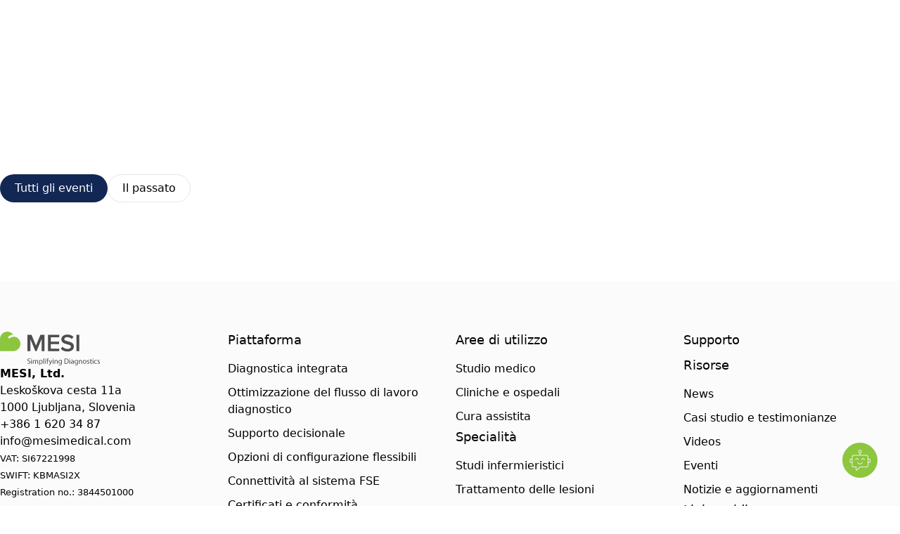

--- FILE ---
content_type: text/html; charset=UTF-8
request_url: https://mesimedical.com/it/eventi/
body_size: 56958
content:
<!DOCTYPE html><html  lang="it-IT" dir="ltr"><head><meta charset="utf-8"><meta name="viewport" content="width=device-width, initial-scale=1"><title>Events | Semplificazione della diagnosi</title><link rel="preconnect" href="https://www.datocms-assets.com"><link rel="preconnect" href="https://fonts.gstatic.com"><style>.page-enter-active,.page-leave-active{transition:all .6s}.page-enter-active{transition-delay:.2s}.page-enter-from,.page-leave-to{filter:blur(2px);opacity:0}.noop-enter-active,.noop-leave-active{transition:none!important}</style><style>:root{--banner-height:44px}</style><style>.submenu-enter-active{transition:transform .6s cubic-bezier(.175,.885,.325,1.175)}.submenu-enter-from,.submenu-leave-to{transform:translateY(-20%)}@media(min-width:1280px){.submenu-enter-from,.submenu-leave-to{transform:translateY(-2rem) translate(-50%)}}</style><style>@media(hover:hover)and (pointer:fine){.group:hover .button>svg{animation:bounce-right .3s ease infinite alternate}}.button:hover>svg{animation:bounce-right .3s ease infinite alternate}</style><style>._line_19rw4_2{--line-thickness:2px;--line-width:16px;--line-margin:4px;--line-radius:0px;--line-color:#122753;background-color:var(--line-color);border-radius:var(--line-radius);display:block;height:var(--line-thickness);margin-bottom:var(--line-margin);margin-top:var(--line-margin);transform:translate3d(var(--tw-translate-x),var(--tw-translate-y),0) rotate(var(--tw-rotate)) skew(var(--tw-skew-x)) skewY(var(--tw-skew-y)) scaleX(var(--tw-scale-x)) scaleY(var(--tw-scale-y));transform-origin:center;transition-duration:.3s;transition-property:transform;transition-timing-function:cubic-bezier(.4,0,.2,1);transition-timing-function:cubic-bezier(.77,0,.175,1);width:var(--line-width)}._isVisible_19rw4_12 ._line_19rw4_2:first-child{--tw-translate-y:.375rem;--tw-rotate:135deg}._isVisible_19rw4_12 ._line_19rw4_2:first-child,._isVisible_19rw4_12 ._line_19rw4_2:nth-child(2){transform:translate(var(--tw-translate-x),var(--tw-translate-y)) rotate(var(--tw-rotate)) skew(var(--tw-skew-x)) skewY(var(--tw-skew-y)) scaleX(var(--tw-scale-x)) scaleY(var(--tw-scale-y))}._isVisible_19rw4_12 ._line_19rw4_2:nth-child(2){--tw-scale-x:0;--tw-scale-y:0}._isVisible_19rw4_12 ._line_19rw4_2:nth-child(3){--tw-translate-y:-.375rem;--tw-rotate:-135deg;transform:translate(var(--tw-translate-x),var(--tw-translate-y)) rotate(var(--tw-rotate)) skew(var(--tw-skew-x)) skewY(var(--tw-skew-y)) scaleX(var(--tw-scale-x)) scaleY(var(--tw-scale-y))}</style><style>.heading{clip-path:polygon(-10% 0,110% 0,110% 110%,-10% 110%);perspective:1000px;transform-style:preserve-3d;will-change:transform}</style><link rel="stylesheet" href="/_nuxt/entry.Du9MHaW8.css" crossorigin><link rel="stylesheet" href="/_nuxt/default.BzhFhD5J.css" crossorigin><link rel="stylesheet" href="/_nuxt/FormField.D8ccaR6-.css" crossorigin><link rel="stylesheet" href="/_nuxt/Heading.5wrwmAX8.css" crossorigin><link rel="preload" fetchpriority="high" as="image" href="[data-uri]"><link rel="preload" as="fetch" crossorigin="anonymous" href="/it/eventi/_payload.json?d9b9eeac-3d35-4544-b1f6-b416170f05c2"><link rel="modulepreload" as="script" crossorigin href="/_nuxt/D6srjibu.js"><link rel="modulepreload" as="script" crossorigin href="/_nuxt/e5hsPaWf.js"><link rel="modulepreload" as="script" crossorigin href="/_nuxt/B1vR27So.js"><link rel="modulepreload" as="script" crossorigin href="/_nuxt/sUgy84P_.js"><link rel="modulepreload" as="script" crossorigin href="/_nuxt/D6-AIP5x.js"><link rel="modulepreload" as="script" crossorigin href="/_nuxt/NA0nZPok.js"><link rel="modulepreload" as="script" crossorigin href="/_nuxt/yKwUf-kV.js"><link rel="modulepreload" as="script" crossorigin href="/_nuxt/OunE5IUE.js"><link rel="modulepreload" as="script" crossorigin href="/_nuxt/BidJlrXF.js"><link rel="modulepreload" as="script" crossorigin href="/_nuxt/-vt-c1XX.js"><link rel="modulepreload" as="script" crossorigin href="/_nuxt/Aak2Vz2U.js"><link rel="modulepreload" as="script" crossorigin href="/_nuxt/ZvcRFGH6.js"><link rel="modulepreload" as="script" crossorigin href="/_nuxt/DlAUqK2U.js"><link rel="modulepreload" as="script" crossorigin href="/_nuxt/eDltvQFm.js"><link rel="modulepreload" as="script" crossorigin href="/_nuxt/CFkWnIKx.js"><link rel="modulepreload" as="script" crossorigin href="/_nuxt/B3_-Pw3G.js"><link rel="modulepreload" as="script" crossorigin href="/_nuxt/Csgkb9RV.js"><link rel="modulepreload" as="script" crossorigin href="/_nuxt/CwFgRP5p.js"><link rel="modulepreload" as="script" crossorigin href="/_nuxt/DewUJjD3.js"><link rel="modulepreload" as="script" crossorigin href="/_nuxt/CWvDXYfG.js"><link rel="modulepreload" as="script" crossorigin href="/_nuxt/DoscF-Ew.js"><link rel="modulepreload" as="script" crossorigin href="/_nuxt/eQu90ohd.js"><link rel="modulepreload" as="script" crossorigin href="/_nuxt/BARdVvED.js"><link rel="modulepreload" as="script" crossorigin href="/_nuxt/CRPfYOpM.js"><link rel="preload" as="fetch" fetchpriority="low" crossorigin="anonymous" href="/_nuxt/builds/meta/d9b9eeac-3d35-4544-b1f6-b416170f05c2.json"><script src="https://cdnjs.cloudflare.com/ajax/libs/pdfmake/0.2.12/pdfmake.min.js" defer></script><script src="https://cdnjs.cloudflare.com/ajax/libs/pdfmake/0.2.12/vfs_fonts.min.js" defer></script><link rel="prefetch" as="image" type="image/webp" href="/_nuxt/dots-sized-blue.-PSa1FVJ.webp"><link rel="prefetch" as="image" type="image/webp" href="/_nuxt/dots-sized.ipCb_Hc-.webp"><link rel="prefetch" as="image" type="image/webp" href="/_nuxt/dots-spiral.GPADSGsu.webp"><link rel="prefetch" as="image" type="image/webp" href="/_nuxt/dots.DsOg9jYC.webp"><link rel="prefetch" as="script" crossorigin href="/_nuxt/Ca0fsJdn.js"><link rel="prefetch" as="script" crossorigin href="/_nuxt/D_MQDNAU.js"><link rel="prefetch" as="script" crossorigin href="/_nuxt/CmopK-Hs.js"><link rel="prefetch" as="script" crossorigin href="/_nuxt/CO0IoUiv.js"><link rel="prefetch" as="script" crossorigin href="/_nuxt/CQ_dfCK5.js"><link rel="prefetch" as="script" crossorigin href="/_nuxt/C_RYUw-X.js"><link rel="prefetch" as="script" crossorigin href="/_nuxt/wvwGrpKp.js"><link rel="prefetch" as="image" type="image/svg+xml" href="/_nuxt/dots-neutral-150.CaumLRDl.svg"><link rel="prefetch" as="image" type="image/svg+xml" href="/_nuxt/dots-spiral-gray-2.CGGyFa_E.svg"><link rel="prefetch" as="image" type="image/webp" href="/_nuxt/lines-illustration.arQLedjE.webp"><meta name="robots" content="index, follow, max-image-preview:large, max-snippet:-1, max-video-preview:-1"><link sizes="16x16" type="image/svg" rel="icon" href="https://www.datocms-assets.com/160495/1750323531-favicon-1.svg?auto=format&h=16&w=16" hid="icon-16x16" vmid="icon-16x16"><link sizes="32x32" type="image/svg" rel="icon" href="https://www.datocms-assets.com/160495/1750323531-favicon-1.svg?auto=format&h=32&w=32" hid="icon-32x32" vmid="icon-32x32"><link sizes="96x96" type="image/svg" rel="icon" href="https://www.datocms-assets.com/160495/1750323531-favicon-1.svg?auto=format&h=96&w=96" hid="icon-96x96" vmid="icon-96x96"><link sizes="192x192" type="image/svg" rel="icon" href="https://www.datocms-assets.com/160495/1750323531-favicon-1.svg?auto=format&h=192&w=192" hid="icon-192x192" vmid="icon-192x192"><meta property="og:title" content="Events" hid="og:title" vmid="og:title"><meta name="twitter:title" content="Events" hid="twitter:title" vmid="twitter:title"><meta name="description" content="Il MESI mTABLET offre una valutazione medica predittiva con un'ampia scelta di moduli hardware, estensioni software e diverse opzioni di integrazione." hid="description" vmid="description"><meta property="og:description" content="Il MESI mTABLET offre una valutazione medica predittiva con un'ampia scelta di moduli hardware, estensioni software e diverse opzioni di integrazione." hid="og:description" vmid="og:description"><meta name="twitter:description" content="Il MESI mTABLET offre una valutazione medica predittiva con un'ampia scelta di moduli hardware, estensioni software e diverse opzioni di integrazione." hid="twitter:description" vmid="twitter:description"><meta property="og:image" content="https://www.datocms-assets.com/160495/1764334338-all-in-one-wireless-diagnostic.png?auto=format&fit=max&w=1200" hid="og:image" vmid="og:image"><meta property="og:image:width" content="1080" hid="og:image:width" vmid="og:image:width"><meta property="og:image:height" content="789" hid="og:image:height" vmid="og:image:height"><meta property="og:image:alt" content="All in one wireless diagnostics" hid="og:image:alt" vmid="og:image:alt"><meta name="twitter:image" content="https://www.datocms-assets.com/160495/1764334338-all-in-one-wireless-diagnostic.png?auto=format&fit=max&w=1200" hid="twitter:image" vmid="twitter:image"><meta name="twitter:image:alt" content="All in one wireless diagnostics" hid="twitter:image:alt" vmid="twitter:image:alt"><meta property="og:locale" content="it" hid="og:locale" vmid="og:locale"><meta property="og:type" content="article" hid="og:type" vmid="og:type"><meta property="og:site_name" content="MESI Medical" hid="og:site_name" vmid="og:site_name"><meta property="article:modified_time" content="2025-10-06T10:19:28Z" hid="article:modified_time" vmid="article:modified_time"><meta property="article:publisher" content hid="article:publisher" vmid="article:publisher"><meta name="twitter:card" content="summary_large_image" hid="twitter:card" vmid="twitter:card"><link id="i18n-xd" rel="alternate" href="https://mesimedical.com/events" hreflang="x-default"><link id="i18n-alt-de" rel="alternate" href="https://mesimedical.com/de/veranstaltungen" hreflang="de-DE"><link id="i18n-alt-en" rel="alternate" href="https://mesimedical.com/events" hreflang="en-US"><link id="i18n-alt-es" rel="alternate" href="https://mesimedical.com/es/eventos" hreflang="es-ES"><link id="i18n-alt-fr" rel="alternate" href="https://mesimedical.com/fr/evenements" hreflang="fr-FR"><link id="i18n-alt-it" rel="alternate" href="https://mesimedical.com/it/eventi" hreflang="it-IT"><link id="i18n-alt-sl" rel="alternate" href="https://mesimedical.com/sl/dogodki" hreflang="sl-SI"><link id="i18n-can" rel="canonical" href="https://mesimedical.com/it/eventi"><script type="module" src="/_nuxt/D6srjibu.js" crossorigin></script></head><body><!--teleport start anchor--><!----><!--teleport anchor--><!--teleport start anchor--><div class="fixed bottom-0 left-0 z-[20] flex w-full items-center bg-white p-4 shadow-lg xl:hidden" style="display:none;"><div class="relative flex items-center text-black"><button id="languageToggler-3" type="button" class="inline-flex items-center justify-center gap-1 text-sm"><span class="inline-flex h-10 w-10 items-center justify-center rounded-full border border-blue-800 font-semibold uppercase text-blue-800 transition-colors duration-300 hover:bg-neutral-50">it</span></button><!----></div><nav class="flex w-full transform-gpu flex-col gap-3 p-4 xl:absolute xl:left-auto xl:right-36 xl:top-1/2 xl:!flex xl:w-fit xl:-translate-y-1/2 xl:flex-row xl:p-0" aria-label="User Menu Mobile"><!--[--><a href="/it/contatta-le-vendite" class="button inline-flex items-center justify-center whitespace-nowrap rounded-full text-center font-medium leading-none no-underline transition-all duration-500 border border-transparent bg-blue-800 text-white hover:border-pastel-150 hover:bg-transparent hover:text-neutral-900 hover:shadow-deep-inset-white group-hover:border-pastel-150 group-hover:bg-transparent group-hover:text-neutral-900 group-hover:shadow-deep-inset-white h-10 min-w-10 gap-2 px-5"><span>Contatto</span><!----></a><!--]--></nav></div><!--teleport anchor--><div id="__nuxt"><div><div><span></span><header class="fixed z-10 w-full transition-all duration-500 opacity-0 translate-y-0 top-0"><div class="relative flex h-18 items-center px-4 xl:px-10"><div class="fixed left-0 top-0 z-[9] hidden h-screen w-full overflow-hidden bg-black/30 transition-opacity duration-300 ease-linear xl:block invisible opacity-0"></div><a href="/it" class="block w-fit text-center absolute left-4 top-5 z-[11] xl:static" title="Casa" aria-label="Casa"><svg xmlns="http://www.w3.org/2000/svg" width="142" height="48" viewBox="0 0 142 48" fill="none"><g clip-path="url(#clip0_602_8575)"><path d="M22.4549 7.57883C21.757 7.34231 20.9476 7.20602 20.0321 7.20602C17.0447 7.20602 14.4885 8.46017 13.0911 10.1482L11.4038 7.64016C13.0999 5.9425 15.5516 4.57081 18.919 4.31754C17.0184 1.70362 13.947 0 10.4681 0C4.72989 0 0.0746406 4.62191 0.00709512 10.3475H0V27.7667H18.5977C24.3783 27.7667 29.0659 23.0781 29.0659 17.2946C29.0659 12.8765 26.3226 9.11436 22.4549 7.57883Z" fill="#8cc63e"></path><path d="M59.1828 27.8411V10.5306L52.017 27.8411H50.2694L43.1388 10.5306V27.8411H39.0489V4.51513H44.8152L51.1426 19.8676L57.505 4.51513H63.2724V27.8411H59.1828ZM68.1973 27.8411V4.51513H84.1721V8.11743H72.2869V14.1675H83.928V17.7696H72.2869V24.2391H84.1721V27.8411H68.1973ZM86.5379 24.5539L88.8106 21.4068C90.4186 23.1203 92.9337 24.6238 96.1853 24.6238C99.5418 24.6238 100.87 22.9801 100.87 21.4414C100.87 16.5458 87.2727 19.5885 87.2727 10.9852C87.2727 7.13814 90.6627 4.16504 95.7658 4.16504C99.4016 4.16504 102.338 5.31952 104.504 7.4181L102.163 10.4602C100.345 8.64129 97.862 7.80226 95.417 7.80226C93.0047 7.80226 91.4659 8.95618 91.4659 10.7052C91.4659 15.0415 105.029 12.3489 105.029 21.0567C105.029 24.9384 102.303 28.2607 96.0104 28.2607C91.7117 28.261 88.6009 26.7576 86.5379 24.5539ZM108.672 27.8411V4.51513H112.762V27.8411H108.672ZM39.1459 44.4877C39.5657 44.7458 40.1687 44.9516 40.8147 44.9516C41.7728 44.9516 42.333 44.4553 42.333 43.7228C42.333 43.0439 41.9454 42.6461 40.9654 42.2798C39.7811 41.8706 39.0491 41.2451 39.0491 40.2326C39.0491 39.1017 39.9857 38.2621 41.3965 38.2621C42.1287 38.2621 42.6776 38.4342 42.9898 38.6065L42.7312 39.3817C42.5053 39.2422 42.0206 39.0375 41.3641 39.0375C40.3734 39.0375 39.9965 39.6295 39.9965 40.1256C39.9965 40.7931 40.4381 41.1267 41.4396 41.5152C42.6668 41.9998 43.281 42.5813 43.281 43.6475C43.281 44.7577 42.4625 45.7376 40.7505 45.7376C40.0504 45.7376 39.2858 45.5223 38.8984 45.2634L39.1459 44.4877ZM44.824 39.5327C44.4795 39.5327 44.2533 39.2633 44.2533 38.9512C44.2533 38.6167 44.4902 38.3583 44.8453 38.3583C45.1898 38.3583 45.4268 38.6167 45.4268 38.9512C45.4268 39.2633 45.2009 39.5327 44.8348 39.5327H44.824ZM44.3716 45.6297V40.4163H45.3192V45.6297H44.3716ZM46.7757 41.8266C46.7757 41.2778 46.7542 40.8465 46.7329 40.416H47.5619L47.605 41.2556H47.6371C47.928 40.7605 48.4127 40.2976 49.2848 40.2976C49.9844 40.2976 50.5231 40.7281 50.749 41.3428H50.7706C50.932 41.0407 51.1472 40.8255 51.3626 40.6639C51.675 40.4265 52.0085 40.2976 52.5038 40.2976C53.2039 40.2976 54.2264 40.7499 54.2264 42.56V45.6297H53.3007V42.6779C53.3007 41.6654 52.9235 41.0736 52.17 41.0736C51.6208 41.0736 51.2119 41.4723 51.0393 41.9246C50.9915 42.0782 50.9661 42.2379 50.9638 42.3988V45.63H50.0381V42.4953C50.0381 41.6654 49.6719 41.0736 48.9502 41.0736C48.3687 41.0736 47.9277 41.5478 47.7767 42.0211C47.7233 42.1617 47.7012 42.3232 47.7012 42.4848V45.63H46.7754L46.7757 41.8266ZM55.65 42.1182C55.65 41.4498 55.6389 40.9115 55.6072 40.416H56.4577L56.5114 41.3102H56.5329C56.9098 40.6639 57.5345 40.2976 58.3743 40.2976C59.6448 40.2976 60.5925 41.3638 60.5925 42.9473C60.5925 44.8216 59.4402 45.7478 58.2236 45.7478C57.5234 45.7478 56.9314 45.4465 56.6195 44.9292H56.5979V47.7626H55.6503V42.1182H55.65ZM56.5976 43.5075C56.5976 43.6367 56.6081 43.7773 56.6405 43.8948C56.7168 44.2114 56.8974 44.4931 57.1532 44.6945C57.409 44.8959 57.7252 45.0053 58.0507 45.005C59.0523 45.005 59.6335 44.1864 59.6335 42.9902C59.6335 41.945 59.0954 41.0509 58.0939 41.0509C57.4482 41.0509 56.8343 41.5044 56.6513 42.2253C56.6297 42.344 56.5979 42.4842 56.5979 42.6029V43.5075H56.5976ZM61.7444 37.9819H62.6921V45.6297H61.7444V37.9819ZM64.6012 39.5327C64.2567 39.5327 64.0308 39.2633 64.0308 38.9512C64.0308 38.6167 64.2677 38.3583 64.6228 38.3583C64.9673 38.3583 65.2043 38.6167 65.2043 38.9512C65.2043 39.2633 64.9784 39.5327 64.6123 39.5327H64.6012ZM64.1491 45.6297V40.4163H65.0967V45.6297H64.1491ZM66.6866 45.6297V41.1375H65.9652V40.4163H66.6866V40.1687C66.6866 39.4365 66.8592 38.7678 67.3002 38.3481C67.6558 38.0031 68.1292 37.8634 68.5597 37.8634C68.8361 37.8616 69.1102 37.9125 69.3674 38.0137L69.2491 38.7468C69.0987 38.6818 68.9156 38.6284 68.6355 38.6284C67.8389 38.6284 67.6234 39.3388 67.6234 40.1364V40.4163H68.8833V41.1375H67.6345V45.6297H66.6866ZM70.4079 40.416L71.5385 43.497C71.668 43.8476 71.783 44.2034 71.8831 44.5635H71.9046C72.0011 44.2506 72.1093 43.852 72.2381 43.4752L73.272 40.4163H74.2736L72.8517 44.1322C72.1737 45.9204 71.7105 46.8259 71.0646 47.3966C70.5912 47.7953 70.1385 47.9571 69.9018 48L69.6649 47.2132C69.9682 47.1132 70.2496 46.9561 70.4938 46.7504C70.7524 46.5457 71.0643 46.1794 71.2905 45.6947C71.3336 45.597 71.366 45.5226 71.366 45.4681C71.366 45.4147 71.3444 45.3389 71.2905 45.2205L69.3742 40.4163L70.4079 40.416ZM75.5663 39.5327C75.2223 39.5327 74.9956 39.2633 74.9956 38.9512C74.9956 38.6167 75.2328 38.3583 75.5881 38.3583C75.9324 38.3583 76.1694 38.6167 76.1694 38.9512C76.1694 39.2633 75.9437 39.5327 75.5776 39.5327H75.5663ZM75.1142 45.6297V40.4163H76.0624V45.6297H75.1142ZM77.5186 41.8266C77.5186 41.2778 77.5072 40.8465 77.4757 40.416H78.3149L78.3691 41.2673H78.3901C78.6493 40.7823 79.2515 40.2976 80.1134 40.2976C80.834 40.2976 81.9542 40.7281 81.9542 42.516V45.6297H81.0068V42.6242C81.0068 41.7838 80.6944 41.0734 79.8007 41.0734C79.1871 41.0734 78.7026 41.5152 78.5303 42.0427C78.4875 42.1614 78.4654 42.3335 78.4654 42.4845V45.6297H77.518V41.8266H77.5186ZM87.8857 44.8645C87.8857 46.0712 87.6382 46.793 87.1421 47.2558C86.6262 47.7197 85.8931 47.8813 85.2364 47.8813C84.6123 47.8813 83.9232 47.7302 83.5037 47.4497L83.7399 46.7174C84.085 46.944 84.6228 47.1374 85.269 47.1374C86.2382 47.1374 86.9494 46.6317 86.9494 45.3063V44.7353H86.9273C86.6474 45.2202 86.0767 45.6084 85.269 45.6084C83.9768 45.6084 83.0511 44.5095 83.0511 43.0552C83.0511 41.2883 84.2036 40.2976 85.4098 40.2976C86.3143 40.2976 86.7987 40.7605 87.0357 41.2023H87.0567L87.089 40.416H87.9291C87.8968 40.7823 87.8862 41.2128 87.8862 41.838V44.8645H87.8857ZM86.9378 42.4624C86.9378 42.3116 86.927 42.1719 86.8841 42.0424C86.7122 41.4822 86.2601 41.0299 85.5596 41.0299C84.6554 41.0299 84.0092 41.7948 84.0092 43.0121C84.0092 44.0246 84.5368 44.8863 85.5491 44.8863C86.1417 44.8863 86.669 44.5201 86.8623 43.9062C86.9165 43.7554 86.9381 43.5726 86.9381 43.3996L86.9378 42.4624ZM91.75 38.4665C92.4127 38.3668 93.082 38.3163 93.7522 38.3155C95.098 38.3155 96.0564 38.6284 96.6921 39.2204C97.3486 39.8132 97.7255 40.6537 97.7255 41.8269C97.7255 43.0126 97.3489 43.9823 96.6805 44.6495C95.9914 45.3284 94.8724 45.6947 93.4616 45.6947C92.783 45.6947 92.2344 45.6728 91.75 45.6087V38.4665ZM92.697 44.8971C92.934 44.94 93.2783 44.94 93.6444 44.94C95.6477 44.9516 96.7353 43.8204 96.7353 41.859C96.7458 40.1466 95.7766 39.0585 93.7956 39.0585C93.3109 39.0585 92.9448 39.1014 92.6973 39.1559L92.697 44.8971ZM99.3029 39.5327C98.9589 39.5327 98.7321 39.2633 98.7321 38.9512C98.7321 38.6167 98.9694 38.3583 99.3247 38.3583C99.669 38.3583 99.906 38.6167 99.906 38.9512C99.906 39.2633 99.6803 39.5327 99.3142 39.5327H99.3029ZM98.8508 45.6297V40.4163H99.799V45.6297H98.8508ZM104.915 44.3798C104.915 44.833 104.936 45.2736 104.99 45.6294H104.14L104.053 44.9726H104.021C103.741 45.3818 103.171 45.7478 102.427 45.7478C101.372 45.7478 100.834 45.005 100.834 44.2506C100.834 42.9905 101.954 42.3008 103.967 42.3116V42.2043C103.967 41.773 103.849 40.987 102.783 40.9975C102.288 40.9975 101.781 41.1372 101.415 41.3857L101.2 40.7499C101.631 40.4805 102.266 40.2976 102.923 40.2976C104.527 40.2976 104.915 41.3857 104.915 42.43V44.3798H104.915ZM103.988 42.9692C102.954 42.9473 101.781 43.1308 101.781 44.1436C101.781 44.7679 102.191 45.0482 102.664 45.0482C103.353 45.0482 103.794 44.6169 103.946 44.1754C103.978 44.0785 103.988 43.9706 103.988 43.8738V42.9692ZM110.828 44.8645C110.828 46.0712 110.58 46.793 110.085 47.2558C109.568 47.7197 108.836 47.8813 108.179 47.8813C107.554 47.8813 106.865 47.7302 106.446 47.4497L106.683 46.7174C107.027 46.944 107.566 47.1374 108.212 47.1374C109.18 47.1374 109.891 46.6317 109.891 45.3063V44.7353H109.869C109.591 45.2202 109.019 45.6084 108.212 45.6084C106.92 45.6084 105.994 44.5095 105.994 43.0552C105.994 41.2883 107.146 40.2976 108.352 40.2976C109.256 40.2976 109.741 40.7605 109.978 41.2023H110L110.031 40.416H110.871C110.839 40.7823 110.828 41.2128 110.828 41.838V44.8645H110.828ZM109.881 42.4624C109.881 42.3116 109.869 42.1719 109.826 42.0424C109.654 41.4822 109.202 41.0299 108.503 41.0299C107.598 41.0299 106.951 41.7948 106.951 43.0121C106.951 44.0246 107.48 44.8863 108.491 44.8863C109.084 44.8863 109.611 44.5201 109.805 43.9062C109.859 43.7554 109.881 43.5726 109.881 43.3996L109.881 42.4624ZM112.288 41.8266C112.288 41.2778 112.278 40.8465 112.245 40.416H113.086L113.139 41.2673H113.161C113.419 40.7823 114.022 40.2976 114.883 40.2976C115.605 40.2976 116.725 40.7281 116.725 42.516V45.6297H115.777V42.6242C115.777 41.7838 115.465 41.0734 114.57 41.0734C113.957 41.0734 113.472 41.5152 113.3 42.0427C113.257 42.1614 113.236 42.3335 113.236 42.4845V45.6297H112.288V41.8266H112.288ZM120.319 45.7481C118.919 45.7481 117.821 44.7143 117.821 43.066C117.821 41.3209 118.973 40.2979 120.405 40.2979C121.901 40.2979 122.913 41.386 122.913 42.9695C122.913 44.9076 121.568 45.7481 120.329 45.7481H120.319ZM120.362 45.0377C121.266 45.0377 121.945 44.1867 121.945 43.001C121.945 42.1185 121.503 41.008 120.384 41.008C119.274 41.008 118.79 42.0427 118.79 43.0334C118.79 44.1751 119.436 45.0377 120.352 45.0377H120.362ZM123.852 44.66C124.143 44.833 124.638 45.0263 125.112 45.0263C125.791 45.0263 126.113 44.6924 126.113 44.2509C126.113 43.7986 125.844 43.5615 125.155 43.3031C124.208 42.9581 123.766 42.4416 123.766 41.8269C123.766 40.9873 124.455 40.2979 125.564 40.2979C126.091 40.2979 126.555 40.4373 126.835 40.621L126.609 41.2994C126.404 41.1815 126.027 40.9978 125.543 40.9978C124.983 40.9978 124.681 41.3212 124.681 41.7094C124.681 42.1398 124.983 42.3337 125.661 42.6032C126.555 42.9371 127.028 43.3894 127.028 44.1648C127.028 45.0913 126.307 45.7376 125.09 45.7376C124.519 45.7376 123.992 45.5865 123.625 45.3713L123.852 44.66ZM129.386 39.1664V40.416H130.742V41.1372H129.386V43.9388C129.386 44.5839 129.569 44.9514 130.096 44.9514C130.355 44.9514 130.505 44.9292 130.646 44.8863L130.689 45.6084C130.505 45.6726 130.215 45.7373 129.849 45.7373C129.407 45.7373 129.052 45.5862 128.826 45.3386C128.568 45.0482 128.46 44.5842 128.46 43.9706V41.1372H127.652V40.416H128.46V39.4572L129.386 39.1664ZM132.133 39.5327C131.789 39.5327 131.562 39.2633 131.562 38.9512C131.562 38.6167 131.799 38.3583 132.155 38.3583C132.499 38.3583 132.736 38.6167 132.736 38.9512C132.736 39.2633 132.51 39.5327 132.144 39.5327H132.133ZM131.681 45.6297V40.4163H132.629V45.6297H131.681ZM137.817 45.4355C137.569 45.5539 137.021 45.7373 136.32 45.7373C134.749 45.7373 133.725 44.6711 133.725 43.0762C133.725 41.472 134.823 40.2976 136.525 40.2976C137.085 40.2976 137.58 40.437 137.839 40.5776L137.624 41.2988C137.397 41.181 137.042 41.0509 136.525 41.0509C135.33 41.0509 134.684 41.945 134.684 43.0226C134.684 44.2293 135.459 44.9724 136.493 44.9724C137.031 44.9724 137.387 44.8432 137.655 44.7245L137.817 45.4355ZM138.824 44.66C139.116 44.833 139.611 45.0263 140.085 45.0263C140.762 45.0263 141.085 44.6924 141.085 44.2509C141.085 43.7986 140.817 43.5615 140.128 43.3031C139.18 42.9581 138.738 42.4416 138.738 41.8269C138.738 40.9873 139.427 40.2979 140.537 40.2979C141.064 40.2979 141.527 40.4373 141.807 40.621L141.58 41.2994C141.376 41.1815 140.999 40.9978 140.515 40.9978C139.954 40.9978 139.654 41.3212 139.654 41.7094C139.654 42.1398 139.955 42.3337 140.633 42.6032C141.527 42.9371 142.001 43.3894 142.001 44.1648C142.001 45.0913 141.279 45.7376 140.063 45.7376C139.492 45.7376 138.965 45.5865 138.598 45.3713L138.824 44.66Z" fill="#4D4D4F"></path></g><defs><clipPath id="clip0_602_8575"><rect width="142" height="48" fill="white"></rect></clipPath></defs></svg></a><!--[--><nav class="absolute left-0 top-0 z-10 h-screen w-full bg-white pt-20 transition-colors duration-300 xl:left-1/2 xl:top-1/2 xl:!block xl:h-auto xl:w-fit xl:-translate-x-1/2 xl:-translate-y-1/2 xl:rounded-full xl:px-5 xl:py-2 xl:!bg-transparent pb-2" aria-label="Main Menu" style="display:none;"><div class="flex h-full flex-col gap-6 overflow-scroll px-4 pb-40 xl:h-auto xl:flex-row xl:gap-4 xl:overflow-visible xl:p-0 xl:px-0"><!--[--><div class="group relative w-full xl:w-fit"><button to type="button" class="relative block w-fit text-nowrap text-lg transition-colors duration-300 hover:!text-blue-500 xl:text-base pr-6 cursor-pointer text-black">Piattaforma <svg xmlns="http://www.w3.org/2000/svg" xmlns:xlink="http://www.w3.org/1999/xlink" aria-hidden="true" role="img" class="iconify iconify--custom icon rotate-0 pointer-events-none absolute right-0 top-1 transition-all duration-300" style="font-size:16px;" width="1em" height="1em" viewBox="0 0 24 24"><g fill="none"><path fill="currentColor" d="M12 16.5L4.5 9L5.55 7.95L12 14.4L18.45 7.95L19.5 9L12 16.5Z"  /></g></svg></button><div class="relative top-0 w-full max-w-[1268px] overflow-hidden xl:fixed xl:left-1/2 xl:top-full xl:w-[80vw] xl:w-[90vw] xl:-translate-x-1/2 xl:overflow-visible xl:rounded-md" style="display:none;"><div class="grid-default relative top-4 z-2 gap-0 gap-x-10 bg-white xl:col-span-4 xl:h-full xl:max-h-[85vh] xl:overflow-y-auto xl:rounded-md xl:p-10 xl:shadow-md"><img class="transform-gpu transition-opacity duration-700 ease-linear opacity-0 absolute right-0 top-0 -z-1 hidden w-[360px] xl:block" src="/_nuxt/dots-neutral-150.CaumLRDl.svg" loading="lazy" width="1883" height="589" alt="Dots"><ul class="col-span-full flex flex-col gap-10 xl:col-span-4"><!--[--><li><div><a class="mb-6 inline-flex gap-3 hover:text-blue-500"><span class="text-lg font-light uppercase">Esplora la piattaforma</span></a><ul class="mb-4 flex flex-col gap-4 xl:mb-0 xl:gap-5"><!--[--><li><a href="/it/diagnostica-integrata" class="group/children inline-flex gap-4 hover:text-blue-500 flex-col"><img class="transform-gpu transition-opacity duration-700 ease-linear opacity-0 w-full bg-neutral-50 rounded-md" src="https://www.datocms-assets.com/160495/1764334338-all-in-one-wireless-diagnostic.png?auto=compress&amp;crop=focalpoint&amp;fit=crop&amp;w=1080" srcset="https://www.datocms-assets.com/160495/1764334338-all-in-one-wireless-diagnostic.png?auto=compress&amp;crop=focalpoint&amp;dpr=0.25&amp;fit=crop&amp;fm=webp&amp;w=1080 270w,https://www.datocms-assets.com/160495/1764334338-all-in-one-wireless-diagnostic.png?auto=compress&amp;crop=focalpoint&amp;dpr=0.5&amp;fit=crop&amp;fm=webp&amp;w=1080 540w,https://www.datocms-assets.com/160495/1764334338-all-in-one-wireless-diagnostic.png?auto=compress&amp;crop=focalpoint&amp;dpr=0.75&amp;fit=crop&amp;fm=webp&amp;w=1080 810w,https://www.datocms-assets.com/160495/1764334338-all-in-one-wireless-diagnostic.png?auto=compress&amp;crop=focalpoint&amp;fit=crop&amp;fm=webp&amp;w=1080 1080w" sizes="(max-width: 1080px) 100vw, 1080px" loading="lazy" width="1080" height="789" alt="MESI mTABLET with all wireless modules"><span class="flex gap-3"><!----><div class=""><div class="font-semibold transition-colors duration-300 xl:text-lg">Diagnostica integrata</div><div class="text-sm text-neutral-600 [&amp;_b]:text-black [&amp;_strong]:text-black mt-2"><div>
<div><span>[Un migliore approccio all&rsquo;assistenza sanitaria: strumenti diagnostici wireless, dati paziente e supporto decisionale racchiusi in un unico sistema, che si connette facilmente al sistema FSE in uso.</span></div>
</div></div></div></span><a href="/it/diagnostica-integrata" class="button inline-flex items-center justify-center whitespace-nowrap rounded-full text-center font-medium leading-none no-underline transition-all duration-500 border border-transparent bg-blue-800 text-white hover:border-pastel-150 hover:bg-transparent hover:text-neutral-900 hover:shadow-deep-inset-white group-hover:border-pastel-150 group-hover:bg-transparent group-hover:text-neutral-900 group-hover:shadow-deep-inset-white h-10 min-w-10 gap-2 px-5 mt-1 hidden w-fit xl:inline-flex"><span>Informazioni sulla Diagnostica Integrata</span><!----></a><!----></a></li><!--]--></ul></div></li><!--]--></ul><ul class="col-span-full flex flex-col gap-10 xl:col-span-4"><!--[--><li><div><a class="mb-6 inline-flex gap-3 hover:text-blue-500 hidden xl:invisible xl:block"><span class="text-lg font-light uppercase">Explore the platform</span></a><ul class="mb-4 flex flex-col gap-4 xl:mb-0 xl:gap-5"><!--[--><li><a href="/it/diagnostica-integrata" class="group/children inline-flex gap-4 hover:text-blue-500 flex-col"><!----><span class="flex gap-3"><span class="inline-block h-fit w-10 shrink-0 rounded-[6px] p-2 transition-colors duration-300 group-hover/children:bg-neutral-50"><img class="transform-gpu transition-opacity duration-700 ease-linear opacity-0 h-6" src="https://www.datocms-assets.com/160495/1758622946-integrated-diagnostics-icon.svg" loading="lazy" width="48" height="48" alt="Integrated diagnostics icon"></span><div class=""><div class="font-semibold transition-colors duration-300 text-base">Diagnostica wireless a 360°</div><div class="text-sm text-neutral-600 [&amp;_b]:text-black [&amp;_strong]:text-black mt-0.5"><div>
<div><span>MESI mTABLET comprende l&rsquo;insieme delle misurazioni diagnostiche principali in una piattaforma wireless e facile da usare.</span></div>
</div></div></div></span><!----><!----></a></li><li><a href="/it/ottimizzazione-del-flusso-di-lavoro-diagnostico" class="group/children inline-flex gap-4 hover:text-blue-500 flex-col"><!----><span class="flex gap-3"><span class="inline-block h-fit w-10 shrink-0 rounded-[6px] p-2 transition-colors duration-300 group-hover/children:bg-neutral-50"><img class="transform-gpu transition-opacity duration-700 ease-linear opacity-0 h-6" src="https://www.datocms-assets.com/160495/1758622656-optimisation-icon.svg" loading="lazy" width="35" height="36" alt="Optimisation icon"></span><div class=""><div class="font-semibold transition-colors duration-300 text-base">Ottimizzazione del flusso di lavoro diagnostico</div><div class="text-sm text-neutral-600 [&amp;_b]:text-black [&amp;_strong]:text-black mt-0.5"><div>
<div><span>Fai a meno dell&rsquo;inserimento manuale e consulta immediatamente i dati paziente.</span></div>
</div></div></div></span><!----><!----></a></li><li><a href="/it/supporto-decisionale" class="group/children inline-flex gap-4 hover:text-blue-500 flex-col"><!----><span class="flex gap-3"><span class="inline-block h-fit w-10 shrink-0 rounded-[6px] p-2 transition-colors duration-300 group-hover/children:bg-neutral-50"><img class="transform-gpu transition-opacity duration-700 ease-linear opacity-0 h-6" src="https://www.datocms-assets.com/160495/1758617179-decision-making-support-icon.svg" loading="lazy" width="36" height="32" alt="Decision making support icon"></span><div class=""><div class="font-semibold transition-colors duration-300 text-base">Supporto decisionale</div><div class="text-sm text-neutral-600 [&amp;_b]:text-black [&amp;_strong]:text-black mt-0.5"><div>
<div><span>Ottieni velocemente approfondimenti basati sui dati per incentivare una diagnostica pi&ugrave; rapida e pi&ugrave; precisa.</span></div>
</div></div></div></span><!----><!----></a></li><li><a href="/it/opzioni-di-configurazione" class="group/children inline-flex gap-4 hover:text-blue-500 flex-col"><!----><span class="flex gap-3"><span class="inline-block h-fit w-10 shrink-0 rounded-[6px] p-2 transition-colors duration-300 group-hover/children:bg-neutral-50"><img class="transform-gpu transition-opacity duration-700 ease-linear opacity-0 h-6" src="https://www.datocms-assets.com/160495/1758622470-set-up-icon.svg" loading="lazy" width="41" height="37" alt="Set up icon"></span><div class=""><div class="font-semibold transition-colors duration-300 text-base">Opzioni di configurazione flessibili</div><div class="text-sm text-neutral-600 [&amp;_b]:text-black [&amp;_strong]:text-black mt-0.5"><div>
<div><span>Si adatta a qualunque ambiente sanitario, dalle cliniche agli ospedali fino alle visite a domicilio.</span></div>
</div></div></div></span><!----><!----></a></li><li><a href="/it/connettivita" class="group/children inline-flex gap-4 hover:text-blue-500 flex-col"><!----><span class="flex gap-3"><span class="inline-block h-fit w-10 shrink-0 rounded-[6px] p-2 transition-colors duration-300 group-hover/children:bg-neutral-50"><img class="transform-gpu transition-opacity duration-700 ease-linear opacity-0 h-6" src="https://www.datocms-assets.com/160495/1754471127-plugs-connected-light.svg" loading="lazy" width="48" height="48" alt="Plugs connected"></span><div class=""><div class="font-semibold transition-colors duration-300 text-base">Facile connessione al sistema FSE</div><div class="text-sm text-neutral-600 [&amp;_b]:text-black [&amp;_strong]:text-black mt-0.5"><div>
<div><span>Puoi trasferire tutti i dati nelle esistenti cartelle cliniche elettroniche dei pazienti.</span></div>
</div></div></div></span><!----><!----></a></li><li><a href="/it/conformita" class="group/children inline-flex gap-4 hover:text-blue-500 flex-col"><!----><span class="flex gap-3"><span class="inline-block h-fit w-10 shrink-0 rounded-[6px] p-2 transition-colors duration-300 group-hover/children:bg-neutral-50"><img class="transform-gpu transition-opacity duration-700 ease-linear opacity-0 h-6" src="https://www.datocms-assets.com/160495/1753091912-certificate-light.svg" loading="lazy" width="48" height="48" alt="Certificate icon"></span><div class=""><div class="font-semibold transition-colors duration-300 text-base">Certificati e conformità</div><div class="text-sm text-neutral-600 [&amp;_b]:text-black [&amp;_strong]:text-black mt-0.5"><div>
<div><span>Ci impegniamo a mantenere i pi&ugrave; alti standard di qualit&agrave; e sicurezza.</span></div>
</div></div></div></span><!----><!----></a></li><!--]--></ul></div></li><!--]--></ul><!----><div class="relative col-span-full -mx-4 flex flex-col gap-6 overflow-hidden bg-neutral-50 p-5 pt-10 xl:col-span-4 xl:-mb-10 xl:-mr-10 xl:-mt-10 xl:ml-0 xl:rounded-r-md xl:p-10 xl:pt-[88px]"><img class="transform-gpu transition-opacity duration-700 ease-linear opacity-0 absolute right-0 top-0" src="/_nuxt/dots-neutral-150.CaumLRDl.svg" loading="lazy" width="1883" height="589" alt="Dots"><img class="transform-gpu transition-opacity duration-700 ease-linear opacity-0 relative z-2 max-w-15 rounded-full object-cover" src="https://www.datocms-assets.com/160495/1753704356-philip-heiden.jpg?ar64=MTox&amp;auto=compress&amp;crop=focalpoint&amp;fit=crop&amp;h=72" srcset="https://www.datocms-assets.com/160495/1753704356-philip-heiden.jpg?ar64=MTox&amp;auto=compress&amp;crop=focalpoint&amp;dpr=0.75&amp;fit=crop&amp;fm=webp&amp;h=72 54w,https://www.datocms-assets.com/160495/1753704356-philip-heiden.jpg?ar64=MTox&amp;auto=compress&amp;crop=focalpoint&amp;fit=crop&amp;fm=webp&amp;h=72 72w,https://www.datocms-assets.com/160495/1753704356-philip-heiden.jpg?ar64=MTox&amp;auto=compress&amp;crop=focalpoint&amp;dpr=1.5&amp;fit=crop&amp;fm=webp&amp;h=72 108w,https://www.datocms-assets.com/160495/1753704356-philip-heiden.jpg?ar64=MTox&amp;auto=compress&amp;crop=focalpoint&amp;dpr=2&amp;fit=crop&amp;fm=webp&amp;h=72 144w,https://www.datocms-assets.com/160495/1753704356-philip-heiden.jpg?ar64=MTox&amp;auto=compress&amp;crop=focalpoint&amp;dpr=3&amp;fit=crop&amp;fm=webp&amp;h=72 216w,https://www.datocms-assets.com/160495/1753704356-philip-heiden.jpg?ar64=MTox&amp;auto=compress&amp;crop=focalpoint&amp;dpr=4&amp;fit=crop&amp;fm=webp&amp;h=72 288w" loading="lazy" width="72" height="72" alt="Phil Heiden"><div class="relative z-2 xl:text-lg"><p>Il sistema MESI mTABLET ha migliorato la nostra efficienza operativa senza compromettere l&rsquo;accuratezza diagnostica. Il personale passa meno tempo a risolvere problemi tecnici e pi&ugrave; tempo con i pazienti. E soprattutto, i pazienti beneficiano di appuntamenti pi&ugrave; brevi, risultati pi&ugrave; rapidi e una gestione pi&ugrave; proattiva delle condizioni croniche.</p></div><div class="relative z-2"><div class="text-base font-semibold">Philip Heiden</div><div class="text-sm text-neutral-600">Socio amministratore, St Paul’s Surgery UK and Adelaide Medical Centre</div></div></div></div></div></div><div class="group relative w-full xl:w-fit"><button to type="button" class="relative block w-fit text-nowrap text-lg transition-colors duration-300 hover:!text-blue-500 xl:text-base pr-6 cursor-pointer text-black">Misurazioni <svg xmlns="http://www.w3.org/2000/svg" xmlns:xlink="http://www.w3.org/1999/xlink" aria-hidden="true" role="img" class="iconify iconify--custom icon rotate-0 pointer-events-none absolute right-0 top-1 transition-all duration-300" style="font-size:16px;" width="1em" height="1em" viewBox="0 0 24 24"><g fill="none"><path fill="currentColor" d="M12 16.5L4.5 9L5.55 7.95L12 14.4L18.45 7.95L19.5 9L12 16.5Z"  /></g></svg></button><div class="relative top-0 w-full max-w-[1268px] overflow-hidden xl:fixed xl:left-1/2 xl:top-full xl:w-[80vw] xl:w-[90vw] xl:-translate-x-1/2 xl:overflow-visible xl:rounded-md" style="display:none;"><div class="grid-default relative top-4 z-2 gap-0 gap-x-10 bg-white xl:col-span-4 xl:h-full xl:max-h-[85vh] xl:overflow-y-auto xl:rounded-md xl:p-10 xl:shadow-md"><img class="transform-gpu transition-opacity duration-700 ease-linear opacity-0 absolute right-0 top-0 -z-1 hidden w-[360px] xl:block" src="/_nuxt/dots-neutral-150.CaumLRDl.svg" loading="lazy" width="1883" height="589" alt="Dots"><ul class="col-span-full flex flex-col gap-10 xl:col-span-4"><!--[--><li><div><a href="/it/misurazioni" class="mb-6 inline-flex gap-3 hover:text-blue-500"><span class="text-lg font-light uppercase">Esplora le misurazioni</span></a><ul class="mb-4 flex flex-col gap-4 xl:mb-0 xl:gap-5"><!--[--><li><a href="/it/misurazioni/indice-caviglia-braccio" class="group/children inline-flex gap-4 hover:text-blue-500 flex-col"><!----><span class="flex gap-3"><!----><div class=""><div class="font-semibold transition-colors duration-300 text-base">Indice caviglia-braccio</div><div class="text-sm text-neutral-600 [&amp;_b]:text-black [&amp;_strong]:text-black mt-0.5 hidden xl:block"><div>
<div><span>Dispositivo di misurazione automatizzato per il rilevamento dell&rsquo;arteriopatia obliterante periferica nei pazienti a rischio.</span></div>
</div></div></div></span><!----><!----></a></li><li><a href="/it/misurazioni/12-derivazioni-ecg" class="group/children inline-flex gap-4 hover:text-blue-500 flex-col"><!----><span class="flex gap-3"><!----><div class=""><div class="font-semibold transition-colors duration-300 text-base">ECG a 12 derivazioni</div><div class="text-sm text-neutral-600 [&amp;_b]:text-black [&amp;_strong]:text-black mt-0.5 hidden xl:block"><div>
<div><span>Elettrocardiogramma portatile e wireless per effettuare valutazioni cardiache in modo efficiente e in qualunque ambiente.</span></div>
</div></div></div></span><!----><!----></a></li><li><a href="/it/misurazioni/spirometria" class="group/children inline-flex gap-4 hover:text-blue-500 flex-col"><!----><span class="flex gap-3"><!----><div class=""><div class="font-semibold transition-colors duration-300 text-base">Spirometria</div><div class="text-sm text-neutral-600 [&amp;_b]:text-black [&amp;_strong]:text-black mt-0.5 hidden xl:block"><div>
<div><span>Lo spirometro digitale pi&ugrave; versatile con diverse modalit&agrave; di misurazione.</span></div>
</div></div></div></span><!----><!----></a></li><li><a href="/it/misurazioni/pulsossimetria" class="group/children inline-flex gap-4 hover:text-blue-500 flex-col"><!----><span class="flex gap-3"><!----><div class=""><div class="font-semibold transition-colors duration-300 text-base">Pulsossimetria</div><div class="text-sm text-neutral-600 [&amp;_b]:text-black [&amp;_strong]:text-black mt-0.5 hidden xl:block"><div>
<div><span>Pulsossimetro per la misurazione rapida, precisa e wireless della saturazione di ossigeno e della frequenza cardiaca.</span></div>
</div></div></div></span><!----><!----></a></li><li><a href="/it/misurazioni/pressione-sanguigna" class="group/children inline-flex gap-4 hover:text-blue-500 flex-col"><!----><span class="flex gap-3"><!----><div class=""><div class="font-semibold transition-colors duration-300 text-base">Pressione sanguigna</div><div class="text-sm text-neutral-600 [&amp;_b]:text-black [&amp;_strong]:text-black mt-0.5 hidden xl:block"><div>
<div><span>Affidabile dispositivo di misurazione della pressione sanguigna per ambienti clinici dai ritmi serrati</span></div>
</div></div></div></span><!----><!----></a></li><!--]--></ul></div></li><!--]--></ul><ul class="col-span-full flex flex-col gap-10 xl:col-span-4"><!--[--><li><div><a class="mb-6 inline-flex gap-3 hover:text-blue-500 hidden xl:invisible xl:block"><span class="text-lg font-light uppercase">Explore our measurements</span></a><ul class="mb-4 flex flex-col gap-4 xl:mb-0 xl:gap-5"><!--[--><li><a href="/it/misurazioni/indice-alluce-braccio" class="group/children inline-flex gap-4 hover:text-blue-500 flex-col"><!----><span class="flex gap-3"><!----><div class=""><div class="font-semibold transition-colors duration-300 text-base">Indice alluce-braccio</div><div class="text-sm text-neutral-600 [&amp;_b]:text-black [&amp;_strong]:text-black mt-0.5 hidden xl:block"><div>
<div><span>Dispositivo facile da usare per la misurazione del TBI per il rilevamento affidabile dell&rsquo;AOP in pazienti con arterie incomprimibili.</span></div>
</div></div></div></span><!----><!----></a></li><li><a href="/it/misurazioni/velocita-onda-sfigmica" class="group/children inline-flex gap-4 hover:text-blue-500 flex-col"><!----><span class="flex gap-3"><!----><div class=""><div class="font-semibold transition-colors duration-300 text-base">Velocità dell’onda sfigmica</div><div class="text-sm text-neutral-600 [&amp;_b]:text-black [&amp;_strong]:text-black mt-0.5 hidden xl:block"><div>
<div><span>Misurazione automatica dell&rsquo;et&agrave; vascolare dei pazienti nell&rsquo;ambito della valutazione arteriosa di routine.</span></div>
</div></div></div></span><!----><!----></a></li><li><a href="/it/misurazioni/test-del-cammino-in-6-minuti" class="group/children inline-flex gap-4 hover:text-blue-500 flex-col"><!----><span class="flex gap-3"><!----><div class=""><div class="font-semibold transition-colors duration-300 text-base">Test del cammino in 6 minuti</div><div class="text-sm text-neutral-600 [&amp;_b]:text-black [&amp;_strong]:text-black mt-0.5 hidden xl:block"><div>
<div><span>Il modo pi&ugrave; semplice e strutturato per effettuare e documentare il test del cammino in 6 minuti.</span></div>
</div></div></div></span><!----><!----></a></li><li><a href="/it/misurazioni/termometro" class="group/children inline-flex gap-4 hover:text-blue-500 flex-col"><!----><span class="flex gap-3"><!----><div class=""><div class="font-semibold transition-colors duration-300 text-base">Termometro</div><div class="text-sm text-neutral-600 [&amp;_b]:text-black [&amp;_strong]:text-black mt-0.5 hidden xl:block"><div>
<div><span>Termometro digitale 2 in 1 per misurazioni rapide della fronte senza contatto e dirette a contatto.</span></div>
</div></div></div></span><!----><!----></a></li><li><a href="/it/misurazioni/parametri-vitali" class="group/children inline-flex gap-4 hover:text-blue-500 flex-col"><!----><span class="flex gap-3"><!----><div class=""><div class="font-semibold transition-colors duration-300 text-base">Parametri vitali</div><div class="text-sm text-neutral-600 [&amp;_b]:text-black [&amp;_strong]:text-black mt-0.5 hidden xl:block"><div>
<div><span>Tutte le misurazioni di controllo a campione in un singolo dispositivo con riesame dei dati digitali.</span></div>
</div></div></div></span><!----><!----></a></li><!--]--></ul></div></li><!--]--></ul><ul class="col-span-full flex flex-col gap-10 xl:col-span-4"><!--[--><li><div><a class="mb-6 inline-flex gap-3 hover:text-blue-500 hidden xl:invisible xl:block"><span class="text-lg font-light uppercase">Configure your setup</span></a><ul class="mb-4 flex flex-col gap-4 xl:mb-0 xl:gap-5"><!--[--><li><a href="https://configurator.mesimedical.com/start" rel="noopener noreferrer" class="group/children inline-flex gap-4 hover:text-blue-500 rounded-md bg-neutral-50 p-4 xl:p-6 flex-col !flex-row xl:!flex-col"><img class="transform-gpu transition-opacity duration-700 ease-linear opacity-0 w-full bg-neutral-50 rounded-md hidden xl:block" src="https://www.datocms-assets.com/160495/1759387578-mesi-mtablet-set-up.png?auto=compress&amp;crop=focalpoint&amp;fit=crop&amp;w=1080" srcset="https://www.datocms-assets.com/160495/1759387578-mesi-mtablet-set-up.png?auto=compress&amp;crop=focalpoint&amp;dpr=0.25&amp;fit=crop&amp;fm=webp&amp;w=1080 270w,https://www.datocms-assets.com/160495/1759387578-mesi-mtablet-set-up.png?auto=compress&amp;crop=focalpoint&amp;dpr=0.5&amp;fit=crop&amp;fm=webp&amp;w=1080 540w,https://www.datocms-assets.com/160495/1759387578-mesi-mtablet-set-up.png?auto=compress&amp;crop=focalpoint&amp;dpr=0.75&amp;fit=crop&amp;fm=webp&amp;w=1080 810w,https://www.datocms-assets.com/160495/1759387578-mesi-mtablet-set-up.png?auto=compress&amp;crop=focalpoint&amp;fit=crop&amp;fm=webp&amp;w=1080 1080w" sizes="(max-width: 1080px) 100vw, 1080px" loading="lazy" width="1080" height="553" alt="MESI mTABLET set up"><span class="flex gap-3"><!----><div class=""><div class="font-semibold transition-colors duration-300 text-base">Scegli la tua configurazione</div><div class="text-sm text-neutral-600 [&amp;_b]:text-black [&amp;_strong]:text-black mt-0.5"><div>
<div><span>Seleziona la configurazione pi&ugrave; adatta alle tue esigenze.</span></div>
</div></div></div></span><!----><a href="https://configurator.mesimedical.com/start" rel="noopener noreferrer" class="inline-flex items-center justify-center whitespace-nowrap rounded-full text-center font-medium leading-none no-underline transition-all duration-500 border border-transparent bg-blue-800 text-white hover:border-pastel-150 hover:bg-transparent hover:text-neutral-900 hover:shadow-deep-inset-white group-hover:border-pastel-150 group-hover:bg-transparent group-hover:text-neutral-900 group-hover:shadow-deep-inset-white h-10 min-w-10 gap-2 px-5 pr-[18px] !p-0 mt-1 w-fit" aria-label="Scegli la tua configurazione"><!--[--><!--]--><svg xmlns="http://www.w3.org/2000/svg" xmlns:xlink="http://www.w3.org/1999/xlink" aria-hidden="true" role="img" class="iconify iconify--custom icon shrink-0" style="font-size:24px;" width="1em" height="1em" viewBox="0 0 24 24"><g fill="none"><g id="iconifyVue62134">
<path id="iconifyVue62135" d="M20.7806 12.5306L14.0306 19.2806C13.8899 19.4213 13.699 19.5003 13.5 19.5003C13.301 19.5003 13.1101 19.4213 12.9694 19.2806C12.8286 19.1398 12.7496 18.949 12.7496 18.7499C12.7496 18.5509 12.8286 18.36 12.9694 18.2193L18.4397 12.7499H3.75C3.55109 12.7499 3.36032 12.6709 3.21967 12.5303C3.07902 12.3896 3 12.1988 3 11.9999C3 11.801 3.07902 11.6103 3.21967 11.4696C3.36032 11.3289 3.55109 11.2499 3.75 11.2499H18.4397L12.9694 5.78055C12.8286 5.63982 12.7496 5.44895 12.7496 5.24993C12.7496 5.05091 12.8286 4.86003 12.9694 4.7193C13.1101 4.57857 13.301 4.49951 13.5 4.49951C13.699 4.49951 13.8899 4.57857 14.0306 4.7193L20.7806 11.4693C20.8504 11.539 20.9057 11.6217 20.9434 11.7127C20.9812 11.8038 21.0006 11.9014 21.0006 11.9999C21.0006 12.0985 20.9812 12.1961 20.9434 12.2871C20.9057 12.3782 20.8504 12.4609 20.7806 12.5306Z" fill="currentColor"/>
</g></g></svg></a></a></li><!--]--></ul></div></li><!--]--></ul><!----></div></div></div><div class="group relative w-full xl:w-fit"><button to type="button" class="relative block w-fit text-nowrap text-lg transition-colors duration-300 hover:!text-blue-500 xl:text-base pr-6 cursor-pointer text-black">Soluzioni <svg xmlns="http://www.w3.org/2000/svg" xmlns:xlink="http://www.w3.org/1999/xlink" aria-hidden="true" role="img" class="iconify iconify--custom icon rotate-0 pointer-events-none absolute right-0 top-1 transition-all duration-300" style="font-size:16px;" width="1em" height="1em" viewBox="0 0 24 24"><g fill="none"><path fill="currentColor" d="M12 16.5L4.5 9L5.55 7.95L12 14.4L18.45 7.95L19.5 9L12 16.5Z"  /></g></svg></button><div class="relative top-0 w-full max-w-[1268px] overflow-hidden xl:fixed xl:left-1/2 xl:top-full xl:w-[80vw] xl:w-[90vw] xl:-translate-x-1/2 xl:overflow-visible xl:rounded-md" style="display:none;"><div class="grid-default relative top-4 z-2 gap-0 gap-x-10 bg-white xl:col-span-4 xl:h-full xl:max-h-[85vh] xl:overflow-y-auto xl:rounded-md xl:p-10 xl:shadow-md"><img class="transform-gpu transition-opacity duration-700 ease-linear opacity-0 absolute right-0 top-0 -z-1 hidden w-[360px] xl:block" src="/_nuxt/dots-neutral-150.CaumLRDl.svg" loading="lazy" width="1883" height="589" alt="Dots"><ul class="col-span-full flex flex-col gap-10 xl:col-span-4"><!--[--><li><div><a href="/it/aree-di-utilizzo" class="mb-6 inline-flex gap-3 hover:text-blue-500"><span class="text-lg font-light uppercase">Aree di utilizzo</span></a><ul class="mb-4 flex flex-col gap-4 xl:mb-0 xl:gap-5"><!--[--><li><a href="/it/studio-medico" class="group/children inline-flex gap-4 hover:text-blue-500 flex-row"><img class="transform-gpu transition-opacity duration-700 ease-linear opacity-0 w-full bg-neutral-50 aspect-square max-w-20 shrink-0 rounded-l-md object-cover" src="https://www.datocms-assets.com/160495/1756569879-solutions_cover-image_doctors-practice-edited.png?auto=compress&amp;crop=focalpoint&amp;fit=crop&amp;w=1080" srcset="https://www.datocms-assets.com/160495/1756569879-solutions_cover-image_doctors-practice-edited.png?auto=compress&amp;crop=focalpoint&amp;dpr=0.25&amp;fit=crop&amp;fm=webp&amp;w=1080 270w,https://www.datocms-assets.com/160495/1756569879-solutions_cover-image_doctors-practice-edited.png?auto=compress&amp;crop=focalpoint&amp;dpr=0.5&amp;fit=crop&amp;fm=webp&amp;w=1080 540w,https://www.datocms-assets.com/160495/1756569879-solutions_cover-image_doctors-practice-edited.png?auto=compress&amp;crop=focalpoint&amp;dpr=0.75&amp;fit=crop&amp;fm=webp&amp;w=1080 810w,https://www.datocms-assets.com/160495/1756569879-solutions_cover-image_doctors-practice-edited.png?auto=compress&amp;crop=focalpoint&amp;fit=crop&amp;fm=webp&amp;w=1080 1080w" sizes="(max-width: 1080px) 100vw, 1080px" loading="lazy" width="1080" height="810" alt="Doctors practice with MESI mTABLET"><span class="flex gap-3"><!----><div class="-ml-4 rounded-r-md bg-neutral-50 p-4"><div class="font-semibold transition-colors duration-300 text-base">Studio medico</div><div class="text-sm text-neutral-600 [&amp;_b]:text-black [&amp;_strong]:text-black mt-0.5"><div>
<div><span>Esami rapidi, archiviazioni immediate e pi&ugrave; tempo da dedicare ai pazienti.</span></div>
</div></div></div></span><!----><!----></a></li><li><a href="/it/cliniche-ospedali" class="group/children inline-flex gap-4 hover:text-blue-500 flex-row"><img class="transform-gpu transition-opacity duration-700 ease-linear opacity-0 w-full bg-neutral-50 aspect-square max-w-20 shrink-0 rounded-l-md object-cover" src="https://www.datocms-assets.com/160495/1756569676-solutions_cover-image_clinics-hospitals-1-edited.png?auto=compress&amp;crop=focalpoint&amp;fit=crop&amp;w=1080" srcset="https://www.datocms-assets.com/160495/1756569676-solutions_cover-image_clinics-hospitals-1-edited.png?auto=compress&amp;crop=focalpoint&amp;dpr=0.25&amp;fit=crop&amp;fm=webp&amp;w=1080 270w,https://www.datocms-assets.com/160495/1756569676-solutions_cover-image_clinics-hospitals-1-edited.png?auto=compress&amp;crop=focalpoint&amp;dpr=0.5&amp;fit=crop&amp;fm=webp&amp;w=1080 540w,https://www.datocms-assets.com/160495/1756569676-solutions_cover-image_clinics-hospitals-1-edited.png?auto=compress&amp;crop=focalpoint&amp;dpr=0.75&amp;fit=crop&amp;fm=webp&amp;w=1080 810w,https://www.datocms-assets.com/160495/1756569676-solutions_cover-image_clinics-hospitals-1-edited.png?auto=compress&amp;crop=focalpoint&amp;fit=crop&amp;fm=webp&amp;w=1080 1080w" sizes="(max-width: 1080px) 100vw, 1080px" loading="lazy" width="1080" height="810" alt="Clinics and hospitals"><span class="flex gap-3"><!----><div class="-ml-4 rounded-r-md bg-neutral-50 p-4"><div class="font-semibold transition-colors duration-300 text-base">Cliniche e ospedali</div><div class="text-sm text-neutral-600 [&amp;_b]:text-black [&amp;_strong]:text-black mt-0.5"><div>
<div><span>Una piattaforma adatta alle tue esigenze: migliori flussi di lavoro, migliore assistenza</span></div>
</div></div></div></span><!----><!----></a></li><li><a href="/it/rsa-e-cure-domiciliari" class="group/children inline-flex gap-4 hover:text-blue-500 flex-row"><img class="transform-gpu transition-opacity duration-700 ease-linear opacity-0 w-full bg-neutral-50 aspect-square max-w-20 shrink-0 rounded-l-md object-cover" src="https://www.datocms-assets.com/160495/1756981690-solutions_cover-image_assisted-care-edited.png?auto=compress&amp;crop=focalpoint&amp;fit=crop&amp;w=1080" srcset="https://www.datocms-assets.com/160495/1756981690-solutions_cover-image_assisted-care-edited.png?auto=compress&amp;crop=focalpoint&amp;dpr=0.25&amp;fit=crop&amp;fm=webp&amp;w=1080 270w,https://www.datocms-assets.com/160495/1756981690-solutions_cover-image_assisted-care-edited.png?auto=compress&amp;crop=focalpoint&amp;dpr=0.5&amp;fit=crop&amp;fm=webp&amp;w=1080 540w,https://www.datocms-assets.com/160495/1756981690-solutions_cover-image_assisted-care-edited.png?auto=compress&amp;crop=focalpoint&amp;dpr=0.75&amp;fit=crop&amp;fm=webp&amp;w=1080 810w,https://www.datocms-assets.com/160495/1756981690-solutions_cover-image_assisted-care-edited.png?auto=compress&amp;crop=focalpoint&amp;fit=crop&amp;fm=webp&amp;w=1080 1080w" sizes="(max-width: 1080px) 100vw, 1080px" loading="lazy" width="1080" height="810" alt="Assisted care"><span class="flex gap-3"><!----><div class="-ml-4 rounded-r-md bg-neutral-50 p-4"><div class="font-semibold transition-colors duration-300 text-base">Cura assistita</div><div class="text-sm text-neutral-600 [&amp;_b]:text-black [&amp;_strong]:text-black mt-0.5"><div>
<div><span>Valutazioni diagnostiche tempestive per personale infermieristico e operatori sanitari.</span></div>
</div></div></div></span><!----><!----></a></li><!--]--></ul></div></li><!--]--></ul><ul class="col-span-full flex flex-col gap-10 xl:col-span-4"><!--[--><li><div><a class="mb-6 inline-flex gap-3 hover:text-blue-500"><span class="text-lg font-light uppercase">Tutte le specialità</span></a><ul class="mb-4 flex flex-col gap-4 xl:mb-0 xl:gap-5"><!--[--><li><a href="/it/assistenza-primaria" class="group/children inline-flex gap-4 hover:text-blue-500 flex-col"><!----><span class="flex gap-3"><!----><div class=""><div class="font-semibold transition-colors duration-300 text-base">Assistenza primaria</div><!----></div></span><!----><!----></a></li><li><a href="/it/pratiche-infermieristiche" class="group/children inline-flex gap-4 hover:text-blue-500 flex-col"><!----><span class="flex gap-3"><!----><div class=""><div class="font-semibold transition-colors duration-300 text-base">Pratiche infermieristiche</div><!----></div></span><!----><!----></a></li><li><a href="/it/trattamento-delle-lesioni" class="group/children inline-flex gap-4 hover:text-blue-500 flex-col"><!----><span class="flex gap-3"><!----><div class=""><div class="font-semibold transition-colors duration-300 text-base">Trattamento delle lesioni</div><!----></div></span><!----><!----></a></li><li><a href="/it/diabetologia" class="group/children inline-flex gap-4 hover:text-blue-500 flex-col"><!----><span class="flex gap-3"><!----><div class=""><div class="font-semibold transition-colors duration-300 text-base">Diabetologia</div><!----></div></span><!----><!----></a></li><li><a href="/it/podologia" class="group/children inline-flex gap-4 hover:text-blue-500 flex-col"><!----><span class="flex gap-3"><!----><div class=""><div class="font-semibold transition-colors duration-300 text-base">Podologia</div><!----></div></span><!----><!----></a></li><li><a href="/it/medicina-vascolare" class="group/children inline-flex gap-4 hover:text-blue-500 flex-col"><!----><span class="flex gap-3"><!----><div class=""><div class="font-semibold transition-colors duration-300 text-base">Medicina vascolare</div><!----></div></span><!----><!----></a></li><li><a href="/it/cardiologia" class="group/children inline-flex gap-4 hover:text-blue-500 flex-col"><!----><span class="flex gap-3"><!----><div class=""><div class="font-semibold transition-colors duration-300 text-base">Cardiologia</div><!----></div></span><!----><!----></a></li><li><a href="/it/assistenza-agli-anziani" class="group/children inline-flex gap-4 hover:text-blue-500 flex-col"><!----><span class="flex gap-3"><!----><div class=""><div class="font-semibold transition-colors duration-300 text-base">Assistenza alle persone anziane</div><!----></div></span><!----><!----></a></li><li><a href="/it/farmacie" class="group/children inline-flex gap-4 hover:text-blue-500 flex-col"><!----><span class="flex gap-3"><!----><div class=""><div class="font-semibold transition-colors duration-300 text-base">Farmacie</div><!----></div></span><!----><!----></a></li><!--]--></ul></div></li><!--]--></ul><ul class="col-span-full flex flex-col gap-10 xl:col-span-4"><!--[--><li><div><a class="mb-6 inline-flex gap-3 hover:text-blue-500"><span class="text-lg font-light uppercase">Casi di uso comune</span></a><ul class="mb-4 flex flex-col gap-4 xl:mb-0 xl:gap-5"><!--[--><li><a href="/it/gestione-delle-malattie-croniche" class="group/children inline-flex gap-4 hover:text-blue-500 flex-col"><!----><span class="flex gap-3"><span class="inline-block h-fit w-10 shrink-0 rounded-[6px] p-2 transition-colors duration-300 group-hover/children:bg-neutral-50"><img class="transform-gpu transition-opacity duration-700 ease-linear opacity-0 h-6" src="https://www.datocms-assets.com/160495/1753106529-waveform-light.svg" loading="lazy" width="48" height="48" alt="Chronic icon"></span><div class=""><div class="font-semibold transition-colors duration-300 text-base">Gestione delle malattie croniche</div><div class="text-sm text-neutral-600 [&amp;_b]:text-black [&amp;_strong]:text-black mt-0.5"><div>
<div><span>Segui le condizioni croniche dei pazienti nel corso del tempo e previeni esiti negativi.</span></div>
</div></div></div></span><!----><!----></a></li><li><a href="/it/cure-preventive" class="group/children inline-flex gap-4 hover:text-blue-500 flex-col"><!----><span class="flex gap-3"><span class="inline-block h-fit w-10 shrink-0 rounded-[6px] p-2 transition-colors duration-300 group-hover/children:bg-neutral-50"><img class="transform-gpu transition-opacity duration-700 ease-linear opacity-0 h-6" src="https://www.datocms-assets.com/160495/1753106466-hand-heart-light.svg" loading="lazy" width="48" height="48" alt="Preventive care"></span><div class=""><div class="font-semibold transition-colors duration-300 text-base">Programmi di cure preventive</div><div class="text-sm text-neutral-600 [&amp;_b]:text-black [&amp;_strong]:text-black mt-0.5"><div>
<div><span>Esegui esami di screening differenti in modo veloce per rilevare patologie silenti e segnalarle tempestivamente.</span></div>
</div></div></div></span><!----><!----></a></li><li><a href="/it/assistenza-sanitaria-mobile" class="group/children inline-flex gap-4 hover:text-blue-500 flex-col"><!----><span class="flex gap-3"><span class="inline-block h-fit w-10 shrink-0 rounded-[6px] p-2 transition-colors duration-300 group-hover/children:bg-neutral-50"><img class="transform-gpu transition-opacity duration-700 ease-linear opacity-0 h-6" src="https://www.datocms-assets.com/160495/1753106440-van-light.svg" loading="lazy" width="48" height="48" alt="Remote care"></span><div class=""><div class="font-semibold transition-colors duration-300 text-base">Diagnostica mobile/da remoto</div><div class="text-sm text-neutral-600 [&amp;_b]:text-black [&amp;_strong]:text-black mt-0.5"><div>
<div><span>Porta la diagnostica a 360&deg; ovunque: visite a domicilio, cliniche in zone rurali o unit&agrave; mobili.</span></div>
</div></div></div></span><!----><!----></a></li><li><a href="/it/nuova-clinica" class="group/children inline-flex gap-4 hover:text-blue-500 flex-col"><!----><span class="flex gap-3"><span class="inline-block h-fit w-10 shrink-0 rounded-[6px] p-2 transition-colors duration-300 group-hover/children:bg-neutral-50"><img class="transform-gpu transition-opacity duration-700 ease-linear opacity-0 h-6" src="https://www.datocms-assets.com/160495/1753106411-building-office-light.svg" loading="lazy" width="48" height="48" alt="New clinic"></span><div class=""><div class="font-semibold transition-colors duration-300 text-base">Configurazione di una nuova clinica</div><div class="text-sm text-neutral-600 [&amp;_b]:text-black [&amp;_strong]:text-black mt-0.5"><div>
<div><span>Tutti gli strumenti diagnostici in un singolo sistema: facile da installare e pronto all&rsquo;uso fin dal primo giorno.</span></div>
</div></div></div></span><!----><!----></a></li><li><a href="/it/digitalizzazione-dellassistenza-sanitaria" class="group/children inline-flex gap-4 hover:text-blue-500 flex-col"><!----><span class="flex gap-3"><span class="inline-block h-fit w-10 shrink-0 rounded-[6px] p-2 transition-colors duration-300 group-hover/children:bg-neutral-50"><img class="transform-gpu transition-opacity duration-700 ease-linear opacity-0 h-6" src="https://www.datocms-assets.com/160495/1753106383-binary-light.svg" loading="lazy" width="48" height="48" alt="Healthcare digitalisation"></span><div class=""><div class="font-semibold transition-colors duration-300 text-base">Digitalizzazione dell’assistenza sanitaria</div><div class="text-sm text-neutral-600 [&amp;_b]:text-black [&amp;_strong]:text-black mt-0.5"><div>
<div><span>Archivia e condividi all&rsquo;istante i risultati diagnostici: zero carta e zero perdita di dati.</span></div>
</div></div></div></span><!----><!----></a></li><!--]--></ul></div></li><!--]--></ul><!----></div></div></div><div class="group relative w-full xl:w-fit"><button to type="button" class="relative block w-fit text-nowrap text-lg transition-colors duration-300 hover:!text-blue-500 xl:text-base pr-6 cursor-pointer text-black">Risorse <svg xmlns="http://www.w3.org/2000/svg" xmlns:xlink="http://www.w3.org/1999/xlink" aria-hidden="true" role="img" class="iconify iconify--custom icon rotate-0 pointer-events-none absolute right-0 top-1 transition-all duration-300" style="font-size:16px;" width="1em" height="1em" viewBox="0 0 24 24"><g fill="none"><path fill="currentColor" d="M12 16.5L4.5 9L5.55 7.95L12 14.4L18.45 7.95L19.5 9L12 16.5Z"  /></g></svg></button><div class="relative top-0 w-full max-w-[1268px] overflow-hidden xl:fixed xl:left-1/2 xl:top-full xl:w-[80vw] xl:w-[90vw] xl:-translate-x-1/2 xl:overflow-visible xl:rounded-md" style="display:none;"><div class="grid-default relative top-4 z-2 gap-0 gap-x-10 bg-white xl:col-span-4 xl:h-full xl:max-h-[85vh] xl:overflow-y-auto xl:rounded-md xl:p-10 xl:shadow-md"><img class="transform-gpu transition-opacity duration-700 ease-linear opacity-0 absolute right-0 top-0 -z-1 hidden w-[360px] xl:block" src="/_nuxt/dots-neutral-150.CaumLRDl.svg" loading="lazy" width="1883" height="589" alt="Dots"><ul class="col-span-full flex flex-col gap-10 xl:col-span-4"><!--[--><li><div><a class="mb-6 inline-flex gap-3 hover:text-blue-500"><span class="text-lg font-light uppercase">News</span></a><ul class="mb-4 flex flex-col gap-4 xl:mb-0 xl:gap-5"><!--[--><li><a href="/it/notizia" class="group/children inline-flex gap-4 hover:text-blue-500 flex-col"><!----><span class="flex gap-3"><!----><div class=""><div class="font-semibold transition-colors duration-300 text-base">Blog</div><div class="text-sm text-neutral-600 [&amp;_b]:text-black [&amp;_strong]:text-black mt-0.5 hidden xl:block"><div>
<div><span>Informazioni su innovazione, diagnostica e tendenze sanitarie.</span></div>
</div></div></div></span><!----><!----></a></li><li><a href="/it/casi-studio" class="group/children inline-flex gap-4 hover:text-blue-500 flex-col"><!----><span class="flex gap-3"><!----><div class=""><div class="font-semibold transition-colors duration-300 text-base">Casi studio e testimonianze</div><div class="text-sm text-neutral-600 [&amp;_b]:text-black [&amp;_strong]:text-black mt-0.5 hidden xl:block"><div>
<div><span>Scopri come il personale sanitario adopera MESI mTABLET nella pratica clinica reale.</span></div>
</div></div></div></span><!----><!----></a></li><li><a href="/it/video" class="group/children inline-flex gap-4 hover:text-blue-500 flex-col"><!----><span class="flex gap-3"><!----><div class=""><div class="font-semibold transition-colors duration-300 text-base">Video</div><div class="text-sm text-neutral-600 [&amp;_b]:text-black [&amp;_strong]:text-black mt-0.5 hidden xl:block"><div class="x_elementToProof" data-olk-copy-source="MessageBody">Scoprite MESI mTABLET in azione: funzioni, esercitazioni e dimostrazioni.</div></div></div></span><!----><!----></a></li><li><a aria-current="page" href="/it/eventi" class="router-link-active router-link-exact-active group/children inline-flex gap-4 hover:text-blue-500 text-blue-500 flex-col"><!----><span class="flex gap-3"><!----><div class=""><div class="font-semibold transition-colors duration-300 text-base">Eventi</div><div class="text-sm text-neutral-600 [&amp;_b]:text-black [&amp;_strong]:text-black mt-0.5 hidden xl:block"><div>
<div><span>Puoi trovarci durante conferenze internazionali e vedere in azione MESI mTABLET.</span></div>
</div></div></div></span><!----><!----></a></li><li><a href="/it/centro-multimediale" class="group/children inline-flex gap-4 hover:text-blue-500 flex-col"><!----><span class="flex gap-3"><!----><div class=""><div class="font-semibold transition-colors duration-300 text-base">Notizie e aggiornamenti</div><div class="text-sm text-neutral-600 [&amp;_b]:text-black [&amp;_strong]:text-black mt-0.5 hidden xl:block"><div>
<div><span>Ricevi informazioni su aggiornamenti di prodotti, collaborazioni e notizie aziendali.</span></div>
</div></div></div></span><!----><!----></a></li><!--]--></ul></div></li><!--]--></ul><ul class="col-span-full flex flex-col gap-10 xl:col-span-4"><!--[--><li><div><a class="mb-6 inline-flex gap-3 hover:text-blue-500"><span class="text-lg font-light uppercase">Link rapidi</span></a><ul class="mb-4 flex flex-col gap-4 xl:mb-0 xl:gap-5"><!--[--><li><a class="group/children inline-flex gap-4 hover:text-blue-500 flex-col"><!----><span class="flex gap-3"><!----><div class=""><div class="font-semibold transition-colors duration-300 text-base">Clinica virtuale</div><div class="text-sm text-neutral-600 [&amp;_b]:text-black [&amp;_strong]:text-black mt-0.5 hidden xl:block"><p>Virtual clinic</p></div></div></span><!----><!----></a></li><li><a href="/it/trade-in" class="group/children inline-flex gap-4 hover:text-blue-500 flex-col"><!----><span class="flex gap-3"><!----><div class=""><div class="font-semibold transition-colors duration-300 text-base">MESI Trade-in</div><!----></div></span><!----><!----></a></li><li><a href="/it/mrecords" class="group/children inline-flex gap-4 hover:text-blue-500 flex-col"><!----><span class="flex gap-3"><!----><div class=""><div class="font-semibold transition-colors duration-300 text-base">MESI mRECORDS</div><!----></div></span><!----><!----></a></li><li><a href="https://mrecords.mesimedical.com" rel="noopener noreferrer" class="group/children inline-flex gap-4 hover:text-blue-500 flex-col"><!----><span class="flex gap-3"><!----><div class=""><div class="font-semibold transition-colors duration-300 text-base">MESI mRECORDS login</div><!----></div></span><!----><!----></a></li><li><a href="https://mesiconference.com/" rel="noopener noreferrer" class="group/children inline-flex gap-4 hover:text-blue-500 flex-col"><!----><span class="flex gap-3"><!----><div class=""><div class="font-semibold transition-colors duration-300 text-base">MESI Conference</div><!----></div></span><!----><!----></a></li><!--]--></ul></div></li><li><div><a class="mb-6 inline-flex gap-3 hover:text-blue-500"><span class="text-lg font-light uppercase">Risorse di partner</span></a><ul class="mb-4 flex flex-col gap-4 xl:mb-0 xl:gap-5"><!--[--><li><a href="/it/diventa-partner" class="group/children inline-flex gap-4 hover:text-blue-500 flex-col"><!----><span class="flex gap-3"><!----><div class=""><div class="font-semibold transition-colors duration-300 text-base">Diventa partner</div><!----></div></span><!----><!----></a></li><li><a href="https://partner.mesimedical.com/log-in/" rel="noopener noreferrer" class="group/children inline-flex gap-4 hover:text-blue-500 flex-col"><!----><span class="flex gap-3"><!----><div class=""><div class="font-semibold transition-colors duration-300 text-base">Partner log-in</div><!----></div></span><!----><!----></a></li><!--]--></ul></div></li><!--]--></ul><ul class="col-span-full flex flex-col gap-10 xl:col-span-4"><!--[--><li><div><a href="/it/supporto" class="mb-6 inline-flex gap-3 hover:text-blue-500"><span class="text-lg font-light uppercase">Assistenza</span></a><ul class="mb-4 flex flex-col gap-4 xl:mb-0 xl:gap-5"><!--[--><li><a href="/it/supporto" class="group/children inline-flex gap-4 hover:text-blue-500 rounded-md bg-neutral-50 p-4 xl:p-6 flex-col !flex-row xl:!flex-col"><img class="transform-gpu transition-opacity duration-700 ease-linear opacity-0 w-full bg-neutral-50 rounded-md hidden xl:block" src="https://www.datocms-assets.com/160495/1764077436-gemini_generated_image_cckfpycckfpycckf.png?auto=compress&amp;crop=focalpoint&amp;fit=crop&amp;w=1080" srcset="https://www.datocms-assets.com/160495/1764077436-gemini_generated_image_cckfpycckfpycckf.png?auto=compress&amp;crop=focalpoint&amp;dpr=0.25&amp;fit=crop&amp;fm=webp&amp;w=1080 270w,https://www.datocms-assets.com/160495/1764077436-gemini_generated_image_cckfpycckfpycckf.png?auto=compress&amp;crop=focalpoint&amp;dpr=0.5&amp;fit=crop&amp;fm=webp&amp;w=1080 540w,https://www.datocms-assets.com/160495/1764077436-gemini_generated_image_cckfpycckfpycckf.png?auto=compress&amp;crop=focalpoint&amp;dpr=0.75&amp;fit=crop&amp;fm=webp&amp;w=1080 810w,https://www.datocms-assets.com/160495/1764077436-gemini_generated_image_cckfpycckfpycckf.png?auto=compress&amp;crop=focalpoint&amp;fit=crop&amp;fm=webp&amp;w=1080 1080w" sizes="(max-width: 1080px) 100vw, 1080px" loading="lazy" width="1080" height="617" alt="Support"><span class="flex gap-3"><!----><div class=""><div class="font-semibold transition-colors duration-300 text-base">Consulta i documenti di supporto</div><div class="text-sm text-neutral-600 [&amp;_b]:text-black [&amp;_strong]:text-black mt-0.5"><div>
<div><span>Sfoglia argomenti e tutorial.</span></div>
</div></div></div></span><!----><a href="/it/supporto" class="inline-flex items-center justify-center whitespace-nowrap rounded-full text-center font-medium leading-none no-underline transition-all duration-500 border border-transparent bg-blue-800 text-white hover:border-pastel-150 hover:bg-transparent hover:text-neutral-900 hover:shadow-deep-inset-white group-hover:border-pastel-150 group-hover:bg-transparent group-hover:text-neutral-900 group-hover:shadow-deep-inset-white h-10 min-w-10 gap-2 px-5 pr-[18px] !p-0 mt-1 w-fit" aria-label="Consulta i documenti di supporto"><!--[--><!--]--><svg xmlns="http://www.w3.org/2000/svg" xmlns:xlink="http://www.w3.org/1999/xlink" aria-hidden="true" role="img" class="iconify iconify--custom icon shrink-0" style="font-size:24px;" width="1em" height="1em" viewBox="0 0 24 24"><g fill="none"><g id="iconifyVue62136">
<path id="iconifyVue62137" d="M20.7806 12.5306L14.0306 19.2806C13.8899 19.4213 13.699 19.5003 13.5 19.5003C13.301 19.5003 13.1101 19.4213 12.9694 19.2806C12.8286 19.1398 12.7496 18.949 12.7496 18.7499C12.7496 18.5509 12.8286 18.36 12.9694 18.2193L18.4397 12.7499H3.75C3.55109 12.7499 3.36032 12.6709 3.21967 12.5303C3.07902 12.3896 3 12.1988 3 11.9999C3 11.801 3.07902 11.6103 3.21967 11.4696C3.36032 11.3289 3.55109 11.2499 3.75 11.2499H18.4397L12.9694 5.78055C12.8286 5.63982 12.7496 5.44895 12.7496 5.24993C12.7496 5.05091 12.8286 4.86003 12.9694 4.7193C13.1101 4.57857 13.301 4.49951 13.5 4.49951C13.699 4.49951 13.8899 4.57857 14.0306 4.7193L20.7806 11.4693C20.8504 11.539 20.9057 11.6217 20.9434 11.7127C20.9812 11.8038 21.0006 11.9014 21.0006 11.9999C21.0006 12.0985 20.9812 12.1961 20.9434 12.2871C20.9057 12.3782 20.8504 12.4609 20.7806 12.5306Z" fill="currentColor"/>
</g></g></svg></a></a></li><!--]--></ul></div></li><!--]--></ul><!----></div></div></div><div class="group relative w-full xl:w-fit"><button to type="button" class="relative block w-fit text-nowrap text-lg transition-colors duration-300 hover:!text-blue-500 xl:text-base pr-6 cursor-pointer text-black">Chi siamo <svg xmlns="http://www.w3.org/2000/svg" xmlns:xlink="http://www.w3.org/1999/xlink" aria-hidden="true" role="img" class="iconify iconify--custom icon rotate-0 pointer-events-none absolute right-0 top-1 transition-all duration-300" style="font-size:16px;" width="1em" height="1em" viewBox="0 0 24 24"><g fill="none"><path fill="currentColor" d="M12 16.5L4.5 9L5.55 7.95L12 14.4L18.45 7.95L19.5 9L12 16.5Z"  /></g></svg></button><div class="relative top-0 w-full max-w-[1268px] overflow-hidden xl:fixed xl:left-1/2 xl:top-full xl:w-[80vw] xl:w-[90vw] xl:-translate-x-1/2 xl:overflow-visible xl:rounded-md" style="display:none;"><div class="grid-default relative top-4 z-2 gap-0 gap-x-10 bg-white xl:col-span-4 xl:h-full xl:max-h-[85vh] xl:overflow-y-auto xl:rounded-md xl:p-10 xl:shadow-md"><img class="transform-gpu transition-opacity duration-700 ease-linear opacity-0 absolute right-0 top-0 -z-1 hidden w-[360px] xl:block" src="/_nuxt/dots-neutral-150.CaumLRDl.svg" loading="lazy" width="1883" height="589" alt="Dots"><ul class="col-span-full flex flex-col gap-10 xl:col-span-4"><!--[--><li><div><a href="/it/chi-siamo" class="mb-6 inline-flex gap-3 hover:text-blue-500"><span class="text-lg font-light uppercase">Chi siamo</span></a><ul class="mb-4 flex flex-col gap-4 xl:mb-0 xl:gap-5"><!--[--><li><a href="/it/uffici/mesi-ltd" class="group/children inline-flex gap-4 hover:text-blue-500 flex-col"><!----><span class="flex gap-3"><!----><div class=""><div class="font-semibold transition-colors duration-300 text-base">MESI Headquarters</div><!----></div></span><!----><!----></a></li><li><a href="/it/uffici/mesi-uk-ltd" class="group/children inline-flex gap-4 hover:text-blue-500 flex-col"><!----><span class="flex gap-3"><!----><div class=""><div class="font-semibold transition-colors duration-300 text-base">MESI Regno Unito</div><!----></div></span><!----><!----></a></li><li><a href="/it/uffici/mesi-france" class="group/children inline-flex gap-4 hover:text-blue-500 flex-col"><!----><span class="flex gap-3"><!----><div class=""><div class="font-semibold transition-colors duration-300 text-base">MESI Francia</div><!----></div></span><!----><!----></a></li><li><a href="/it/uffici/mesi-iberia" class="group/children inline-flex gap-4 hover:text-blue-500 flex-col"><!----><span class="flex gap-3"><!----><div class=""><div class="font-semibold transition-colors duration-300 text-base">MESI Iberia</div><!----></div></span><!----><!----></a></li><li><a href="/it/uffici/mesi-deutschland-gmbh" class="group/children inline-flex gap-4 hover:text-blue-500 flex-col"><!----><span class="flex gap-3"><!----><div class=""><div class="font-semibold transition-colors duration-300 text-base">MESI Germania</div><!----></div></span><!----><!----></a></li><li><a href="/it/uffici/mesi-italy" class="group/children inline-flex gap-4 hover:text-blue-500 flex-col"><!----><span class="flex gap-3"><!----><div class=""><div class="font-semibold transition-colors duration-300 text-base">MESI Italia</div><!----></div></span><!----><!----></a></li><!--]--></ul></div></li><!--]--></ul><ul class="col-span-full flex flex-col gap-10 xl:col-span-4"><!--[--><li><div><a class="mb-6 inline-flex gap-3 hover:text-blue-500"><span class="text-lg font-light uppercase">LAVORA IN MESI</span></a><ul class="mb-4 flex flex-col gap-4 xl:mb-0 xl:gap-5"><!--[--><li><a href="/it/carriera" class="group/children inline-flex gap-4 hover:text-blue-500 rounded-md bg-neutral-50 p-4 xl:p-6 flex-col !flex-row xl:!flex-col"><img class="transform-gpu transition-opacity duration-700 ease-linear opacity-0 w-full bg-neutral-50 rounded-md hidden xl:block" src="https://www.datocms-assets.com/160495/1753167746-teambuilding_2025-edited-edited.png?auto=compress&amp;crop=focalpoint&amp;fit=crop&amp;w=1080" srcset="https://www.datocms-assets.com/160495/1753167746-teambuilding_2025-edited-edited.png?auto=compress&amp;crop=focalpoint&amp;dpr=0.25&amp;fit=crop&amp;fm=webp&amp;w=1080 270w,https://www.datocms-assets.com/160495/1753167746-teambuilding_2025-edited-edited.png?auto=compress&amp;crop=focalpoint&amp;dpr=0.5&amp;fit=crop&amp;fm=webp&amp;w=1080 540w,https://www.datocms-assets.com/160495/1753167746-teambuilding_2025-edited-edited.png?auto=compress&amp;crop=focalpoint&amp;dpr=0.75&amp;fit=crop&amp;fm=webp&amp;w=1080 810w,https://www.datocms-assets.com/160495/1753167746-teambuilding_2025-edited-edited.png?auto=compress&amp;crop=focalpoint&amp;fit=crop&amp;fm=webp&amp;w=1080 1080w,https://www.datocms-assets.com/160495/1753167746-teambuilding_2025-edited-edited.png?auto=compress&amp;crop=focalpoint&amp;dpr=1.5&amp;fit=crop&amp;fm=webp&amp;w=1080 1620w" sizes="(max-width: 1080px) 100vw, 1080px" loading="lazy" width="1080" height="534" alt="MESI Teambuliding 2025"><span class="flex gap-3"><!----><div class=""><div class="font-semibold transition-colors duration-300 text-base">Carriera</div><div class="text-sm text-neutral-600 [&amp;_b]:text-black [&amp;_strong]:text-black mt-0.5"><p>Per saperne di pi&ugrave; sul lavoro al MESI</p></div></div></span><!----><a href="/it/carriera" class="inline-flex items-center justify-center whitespace-nowrap rounded-full text-center font-medium leading-none no-underline transition-all duration-500 border border-transparent bg-blue-800 text-white hover:border-pastel-150 hover:bg-transparent hover:text-neutral-900 hover:shadow-deep-inset-white group-hover:border-pastel-150 group-hover:bg-transparent group-hover:text-neutral-900 group-hover:shadow-deep-inset-white h-10 min-w-10 gap-2 px-5 pr-[18px] !p-0 mt-1 w-fit" aria-label="Carriera"><!--[--><!--]--><svg xmlns="http://www.w3.org/2000/svg" xmlns:xlink="http://www.w3.org/1999/xlink" aria-hidden="true" role="img" class="iconify iconify--custom icon shrink-0" style="font-size:24px;" width="1em" height="1em" viewBox="0 0 24 24"><g fill="none"><g id="iconifyVue62120">
<path id="iconifyVue62121" d="M20.7806 12.5306L14.0306 19.2806C13.8899 19.4213 13.699 19.5003 13.5 19.5003C13.301 19.5003 13.1101 19.4213 12.9694 19.2806C12.8286 19.1398 12.7496 18.949 12.7496 18.7499C12.7496 18.5509 12.8286 18.36 12.9694 18.2193L18.4397 12.7499H3.75C3.55109 12.7499 3.36032 12.6709 3.21967 12.5303C3.07902 12.3896 3 12.1988 3 11.9999C3 11.801 3.07902 11.6103 3.21967 11.4696C3.36032 11.3289 3.55109 11.2499 3.75 11.2499H18.4397L12.9694 5.78055C12.8286 5.63982 12.7496 5.44895 12.7496 5.24993C12.7496 5.05091 12.8286 4.86003 12.9694 4.7193C13.1101 4.57857 13.301 4.49951 13.5 4.49951C13.699 4.49951 13.8899 4.57857 14.0306 4.7193L20.7806 11.4693C20.8504 11.539 20.9057 11.6217 20.9434 11.7127C20.9812 11.8038 21.0006 11.9014 21.0006 11.9999C21.0006 12.0985 20.9812 12.1961 20.9434 12.2871C20.9057 12.3782 20.8504 12.4609 20.7806 12.5306Z" fill="currentColor"/>
</g></g></svg></a></a></li><!--]--></ul></div></li><!--]--></ul><!----><div class="relative col-span-full -mx-4 flex flex-col gap-6 overflow-hidden bg-neutral-50 p-5 pt-10 xl:col-span-4 xl:-mb-10 xl:-mr-10 xl:-mt-10 xl:ml-0 xl:rounded-r-md xl:p-10 xl:pt-[88px]"><img class="transform-gpu transition-opacity duration-700 ease-linear opacity-0 absolute right-0 top-0" src="/_nuxt/dots-neutral-150.CaumLRDl.svg" loading="lazy" width="1883" height="589" alt="Dots"><img class="transform-gpu transition-opacity duration-700 ease-linear opacity-0 relative z-2 max-w-15 rounded-full object-cover" src="https://www.datocms-assets.com/160495/1750162248-e7eaf901397b02640cdf8fb3c0ba03b0aa7dba36.jpg?ar64=MTox&amp;auto=compress&amp;crop=focalpoint&amp;fit=crop&amp;h=72" srcset="https://www.datocms-assets.com/160495/1750162248-e7eaf901397b02640cdf8fb3c0ba03b0aa7dba36.jpg?ar64=MTox&amp;auto=compress&amp;crop=focalpoint&amp;dpr=0.75&amp;fit=crop&amp;fm=webp&amp;h=72 54w,https://www.datocms-assets.com/160495/1750162248-e7eaf901397b02640cdf8fb3c0ba03b0aa7dba36.jpg?ar64=MTox&amp;auto=compress&amp;crop=focalpoint&amp;fit=crop&amp;fm=webp&amp;h=72 72w,https://www.datocms-assets.com/160495/1750162248-e7eaf901397b02640cdf8fb3c0ba03b0aa7dba36.jpg?ar64=MTox&amp;auto=compress&amp;crop=focalpoint&amp;dpr=1.5&amp;fit=crop&amp;fm=webp&amp;h=72 108w,https://www.datocms-assets.com/160495/1750162248-e7eaf901397b02640cdf8fb3c0ba03b0aa7dba36.jpg?ar64=MTox&amp;auto=compress&amp;crop=focalpoint&amp;dpr=2&amp;fit=crop&amp;fm=webp&amp;h=72 144w,https://www.datocms-assets.com/160495/1750162248-e7eaf901397b02640cdf8fb3c0ba03b0aa7dba36.jpg?ar64=MTox&amp;auto=compress&amp;crop=focalpoint&amp;dpr=3&amp;fit=crop&amp;fm=webp&amp;h=72 216w,https://www.datocms-assets.com/160495/1750162248-e7eaf901397b02640cdf8fb3c0ba03b0aa7dba36.jpg?ar64=MTox&amp;auto=compress&amp;crop=focalpoint&amp;dpr=4&amp;fit=crop&amp;fm=webp&amp;h=72 288w" loading="lazy" width="72" height="72" alt="Vladimir"><div class="relative z-2 xl:text-lg"><p>Ogni giorno riserva momenti che mi fanno sentire fiero di fare parte di questa azienda, sia che si tratti di scoprire come i nostri dispositivi migliorano la diagnostica o di come ottimizzano la cura dei pazienti. MESI mi conferisce uno scopo e mi rende orgoglioso, non solo al lavoro.</p></div><div class="relative z-2"><div class="text-base font-semibold">Vladimir Pakrac</div><div class="text-sm text-neutral-600">Direttore della gestione prodotti, in MESI dal: 2019</div></div></div></div></div></div><!--]--></div></nav><nav class="flex w-full transform-gpu flex-col gap-3 p-4 xl:absolute xl:left-auto xl:right-36 xl:top-1/2 xl:!flex xl:w-fit xl:-translate-y-1/2 xl:flex-row xl:p-0 hidden xl:flex" aria-label="User Menu"><!--[--><a href="/it/contatta-le-vendite" class="button inline-flex items-center justify-center whitespace-nowrap rounded-full text-center font-medium leading-none no-underline transition-all duration-500 border border-transparent bg-blue-800 text-white hover:border-pastel-150 hover:bg-transparent hover:text-neutral-900 hover:shadow-deep-inset-white group-hover:border-pastel-150 group-hover:bg-transparent group-hover:text-neutral-900 group-hover:shadow-deep-inset-white h-10 min-w-10 gap-2 px-5"><span>Contatto</span><!----></a><!--]--></nav><div class="absolute right-17 top-1/2 flex -translate-y-1/2 items-center gap-3 xl:right-10"><div class="relative flex items-center text-black hidden xl:flex"><button id="languageToggler-1" type="button" class="inline-flex items-center justify-center gap-1 text-sm"><span class="inline-flex h-10 w-10 items-center justify-center rounded-full border border-blue-800 font-semibold uppercase text-blue-800 transition-colors duration-300 hover:bg-neutral-50">it</span></button><!----></div><div class="h-10 w-10"><button type="button" aria-label="Toggle Search Dropdown" class="absolute z-[12] flex h-10 w-10 items-center justify-center rounded-full border border-blue-800 text-blue-800"><svg xmlns="http://www.w3.org/2000/svg" xmlns:xlink="http://www.w3.org/1999/xlink" aria-hidden="true" role="img" class="iconify iconify--custom icon transition-colors duration-500" style="font-size:20px;" width="1em" height="1em" viewBox="0 0 20 20"><g fill="none"><path d="M17.9424 17.0575L14.0306 13.1466C15.1644 11.7854 15.7298 10.0395 15.6091 8.27214C15.4884 6.50475 14.691 4.85192 13.3828 3.65748C12.0745 2.46304 10.3561 1.81895 8.5851 1.8592C6.81406 1.89945 5.12671 2.62094 3.87407 3.87358C2.62143 5.12622 1.89994 6.81357 1.85969 8.58462C1.81944 10.3557 2.46353 12.074 3.65797 13.3823C4.85241 14.6906 6.50524 15.488 8.27263 15.6086C10.04 15.7293 11.7859 15.1639 13.1471 14.0302L17.058 17.9419C17.1161 17.9999 17.185 18.046 17.2609 18.0774C17.3367 18.1089 17.4181 18.125 17.5002 18.125C17.5823 18.125 17.6636 18.1089 17.7395 18.0774C17.8154 18.046 17.8843 17.9999 17.9424 17.9419C18.0004 17.8838 18.0465 17.8149 18.0779 17.739C18.1094 17.6631 18.1255 17.5818 18.1255 17.4997C18.1255 17.4176 18.1094 17.3363 18.0779 17.2604C18.0465 17.1845 18.0004 17.1156 17.9424 17.0575ZM3.12518 8.74969C3.12518 7.63717 3.45508 6.54963 4.07316 5.62461C4.69124 4.69958 5.56975 3.97861 6.59758 3.55287C7.62542 3.12712 8.75642 3.01573 9.84756 3.23277C10.9387 3.44981 11.941 3.98554 12.7277 4.77221C13.5143 5.55888 14.0501 6.56116 14.2671 7.65231C14.4841 8.74345 14.3727 9.87445 13.947 10.9023C13.5213 11.9301 12.8003 12.8086 11.8753 13.4267C10.9502 14.0448 9.8627 14.3747 8.75018 14.3747C7.25884 14.373 5.82906 13.7799 4.77453 12.7253C3.72 11.6708 3.12683 10.241 3.12518 8.74969Z" fill="currentColor"/></g></svg></button><!--teleport start--><!--teleport end--><!----></div></div><!--teleport start--><!--teleport end--><!--]--></div><button type="button" class="no-tap-highlight group absolute right-4 top-4 z-10 mx-auto h-10 w-10 cursor-pointer self-center rounded-full border border-blue-800 bg-transparent xl:hidden" aria-label="Mostra menu"><span class="absolute left-1/2 top-1/2 block -translate-x-1/2 -translate-y-1/2"><!--[--><span class="_line_19rw4_2"></span><span class="_line_19rw4_2"></span><span class="_line_19rw4_2"></span><!--]--></span></button></header><main><!--[--><div><!--[--><div class="container pb-9 pt-28 lg:pb-18"><h1 class="transform-gpu will-change-transform text-4xl md:text-5xl lg:text-7xl xl:text-8xl opacity-0 mb-10 font-light"><span><!--[-->Eventi<!--]--></span></h1><div class="-mx-4 mb-10 flex snap-x items-center gap-3 overflow-x-auto px-4 lg:mx-0 lg:px-0"><a aria-current="page" href="/it/eventi" class="router-link-active router-link-exact-active button inline-flex items-center justify-center whitespace-nowrap rounded-full text-center font-medium leading-none no-underline transition-all duration-500 border border-transparent bg-blue-800 text-white hover:border-pastel-150 hover:bg-transparent hover:text-neutral-900 hover:shadow-deep-inset-white group-hover:border-pastel-150 group-hover:bg-transparent group-hover:text-neutral-900 group-hover:shadow-deep-inset-white h-10 min-w-10 gap-2 px-5 shrink-0 snap-center !shadow-none hover:!bg-neutral-100 hover:!text-neutral-900"><!--[-->Tutti gli eventi<!--]--><!----></a><!--[--><a aria-current="page" href="/it/eventi?category=past" class="router-link-active router-link-exact-active button inline-flex items-center justify-center whitespace-nowrap rounded-full text-center font-medium leading-none no-underline transition-all duration-500 border border-pastel-2-150 bg-white text-neutral-900 hover:text-white hover:shadow-deep-inset-blue group-hover:text-white group-hover:shadow-deep-inset-blue h-10 min-w-10 gap-2 px-5 shrink-0 snap-center !shadow-none hover:!bg-neutral-100 hover:!text-neutral-900"><!--[-->Il passato<!--]--><!----></a><!--]--></div><span></span></div><!--]--></div><!--]--></main><footer id="footer" class="bg-neutral-25 py-10 text-neutral-900 lg:pb-6 lg:pt-18"><div class="container grid-default gap-y-10 lg:gap-y-6"><div class="col-span-full flex flex-col gap-6 lg:col-span-3 lg:gap-8"><div class="flex items-center justify-between gap-8 lg:flex-col lg:items-start"><a href="/it" class="block w-fit text-center" title="Casa" aria-label="Casa"><svg xmlns="http://www.w3.org/2000/svg" width="142" height="48" viewBox="0 0 142 48" fill="none"><g clip-path="url(#clip0_602_8575)"><path d="M22.4549 7.57883C21.757 7.34231 20.9476 7.20602 20.0321 7.20602C17.0447 7.20602 14.4885 8.46017 13.0911 10.1482L11.4038 7.64016C13.0999 5.9425 15.5516 4.57081 18.919 4.31754C17.0184 1.70362 13.947 0 10.4681 0C4.72989 0 0.0746406 4.62191 0.00709512 10.3475H0V27.7667H18.5977C24.3783 27.7667 29.0659 23.0781 29.0659 17.2946C29.0659 12.8765 26.3226 9.11436 22.4549 7.57883Z" fill="#8cc63e"></path><path d="M59.1828 27.8411V10.5306L52.017 27.8411H50.2694L43.1388 10.5306V27.8411H39.0489V4.51513H44.8152L51.1426 19.8676L57.505 4.51513H63.2724V27.8411H59.1828ZM68.1973 27.8411V4.51513H84.1721V8.11743H72.2869V14.1675H83.928V17.7696H72.2869V24.2391H84.1721V27.8411H68.1973ZM86.5379 24.5539L88.8106 21.4068C90.4186 23.1203 92.9337 24.6238 96.1853 24.6238C99.5418 24.6238 100.87 22.9801 100.87 21.4414C100.87 16.5458 87.2727 19.5885 87.2727 10.9852C87.2727 7.13814 90.6627 4.16504 95.7658 4.16504C99.4016 4.16504 102.338 5.31952 104.504 7.4181L102.163 10.4602C100.345 8.64129 97.862 7.80226 95.417 7.80226C93.0047 7.80226 91.4659 8.95618 91.4659 10.7052C91.4659 15.0415 105.029 12.3489 105.029 21.0567C105.029 24.9384 102.303 28.2607 96.0104 28.2607C91.7117 28.261 88.6009 26.7576 86.5379 24.5539ZM108.672 27.8411V4.51513H112.762V27.8411H108.672ZM39.1459 44.4877C39.5657 44.7458 40.1687 44.9516 40.8147 44.9516C41.7728 44.9516 42.333 44.4553 42.333 43.7228C42.333 43.0439 41.9454 42.6461 40.9654 42.2798C39.7811 41.8706 39.0491 41.2451 39.0491 40.2326C39.0491 39.1017 39.9857 38.2621 41.3965 38.2621C42.1287 38.2621 42.6776 38.4342 42.9898 38.6065L42.7312 39.3817C42.5053 39.2422 42.0206 39.0375 41.3641 39.0375C40.3734 39.0375 39.9965 39.6295 39.9965 40.1256C39.9965 40.7931 40.4381 41.1267 41.4396 41.5152C42.6668 41.9998 43.281 42.5813 43.281 43.6475C43.281 44.7577 42.4625 45.7376 40.7505 45.7376C40.0504 45.7376 39.2858 45.5223 38.8984 45.2634L39.1459 44.4877ZM44.824 39.5327C44.4795 39.5327 44.2533 39.2633 44.2533 38.9512C44.2533 38.6167 44.4902 38.3583 44.8453 38.3583C45.1898 38.3583 45.4268 38.6167 45.4268 38.9512C45.4268 39.2633 45.2009 39.5327 44.8348 39.5327H44.824ZM44.3716 45.6297V40.4163H45.3192V45.6297H44.3716ZM46.7757 41.8266C46.7757 41.2778 46.7542 40.8465 46.7329 40.416H47.5619L47.605 41.2556H47.6371C47.928 40.7605 48.4127 40.2976 49.2848 40.2976C49.9844 40.2976 50.5231 40.7281 50.749 41.3428H50.7706C50.932 41.0407 51.1472 40.8255 51.3626 40.6639C51.675 40.4265 52.0085 40.2976 52.5038 40.2976C53.2039 40.2976 54.2264 40.7499 54.2264 42.56V45.6297H53.3007V42.6779C53.3007 41.6654 52.9235 41.0736 52.17 41.0736C51.6208 41.0736 51.2119 41.4723 51.0393 41.9246C50.9915 42.0782 50.9661 42.2379 50.9638 42.3988V45.63H50.0381V42.4953C50.0381 41.6654 49.6719 41.0736 48.9502 41.0736C48.3687 41.0736 47.9277 41.5478 47.7767 42.0211C47.7233 42.1617 47.7012 42.3232 47.7012 42.4848V45.63H46.7754L46.7757 41.8266ZM55.65 42.1182C55.65 41.4498 55.6389 40.9115 55.6072 40.416H56.4577L56.5114 41.3102H56.5329C56.9098 40.6639 57.5345 40.2976 58.3743 40.2976C59.6448 40.2976 60.5925 41.3638 60.5925 42.9473C60.5925 44.8216 59.4402 45.7478 58.2236 45.7478C57.5234 45.7478 56.9314 45.4465 56.6195 44.9292H56.5979V47.7626H55.6503V42.1182H55.65ZM56.5976 43.5075C56.5976 43.6367 56.6081 43.7773 56.6405 43.8948C56.7168 44.2114 56.8974 44.4931 57.1532 44.6945C57.409 44.8959 57.7252 45.0053 58.0507 45.005C59.0523 45.005 59.6335 44.1864 59.6335 42.9902C59.6335 41.945 59.0954 41.0509 58.0939 41.0509C57.4482 41.0509 56.8343 41.5044 56.6513 42.2253C56.6297 42.344 56.5979 42.4842 56.5979 42.6029V43.5075H56.5976ZM61.7444 37.9819H62.6921V45.6297H61.7444V37.9819ZM64.6012 39.5327C64.2567 39.5327 64.0308 39.2633 64.0308 38.9512C64.0308 38.6167 64.2677 38.3583 64.6228 38.3583C64.9673 38.3583 65.2043 38.6167 65.2043 38.9512C65.2043 39.2633 64.9784 39.5327 64.6123 39.5327H64.6012ZM64.1491 45.6297V40.4163H65.0967V45.6297H64.1491ZM66.6866 45.6297V41.1375H65.9652V40.4163H66.6866V40.1687C66.6866 39.4365 66.8592 38.7678 67.3002 38.3481C67.6558 38.0031 68.1292 37.8634 68.5597 37.8634C68.8361 37.8616 69.1102 37.9125 69.3674 38.0137L69.2491 38.7468C69.0987 38.6818 68.9156 38.6284 68.6355 38.6284C67.8389 38.6284 67.6234 39.3388 67.6234 40.1364V40.4163H68.8833V41.1375H67.6345V45.6297H66.6866ZM70.4079 40.416L71.5385 43.497C71.668 43.8476 71.783 44.2034 71.8831 44.5635H71.9046C72.0011 44.2506 72.1093 43.852 72.2381 43.4752L73.272 40.4163H74.2736L72.8517 44.1322C72.1737 45.9204 71.7105 46.8259 71.0646 47.3966C70.5912 47.7953 70.1385 47.9571 69.9018 48L69.6649 47.2132C69.9682 47.1132 70.2496 46.9561 70.4938 46.7504C70.7524 46.5457 71.0643 46.1794 71.2905 45.6947C71.3336 45.597 71.366 45.5226 71.366 45.4681C71.366 45.4147 71.3444 45.3389 71.2905 45.2205L69.3742 40.4163L70.4079 40.416ZM75.5663 39.5327C75.2223 39.5327 74.9956 39.2633 74.9956 38.9512C74.9956 38.6167 75.2328 38.3583 75.5881 38.3583C75.9324 38.3583 76.1694 38.6167 76.1694 38.9512C76.1694 39.2633 75.9437 39.5327 75.5776 39.5327H75.5663ZM75.1142 45.6297V40.4163H76.0624V45.6297H75.1142ZM77.5186 41.8266C77.5186 41.2778 77.5072 40.8465 77.4757 40.416H78.3149L78.3691 41.2673H78.3901C78.6493 40.7823 79.2515 40.2976 80.1134 40.2976C80.834 40.2976 81.9542 40.7281 81.9542 42.516V45.6297H81.0068V42.6242C81.0068 41.7838 80.6944 41.0734 79.8007 41.0734C79.1871 41.0734 78.7026 41.5152 78.5303 42.0427C78.4875 42.1614 78.4654 42.3335 78.4654 42.4845V45.6297H77.518V41.8266H77.5186ZM87.8857 44.8645C87.8857 46.0712 87.6382 46.793 87.1421 47.2558C86.6262 47.7197 85.8931 47.8813 85.2364 47.8813C84.6123 47.8813 83.9232 47.7302 83.5037 47.4497L83.7399 46.7174C84.085 46.944 84.6228 47.1374 85.269 47.1374C86.2382 47.1374 86.9494 46.6317 86.9494 45.3063V44.7353H86.9273C86.6474 45.2202 86.0767 45.6084 85.269 45.6084C83.9768 45.6084 83.0511 44.5095 83.0511 43.0552C83.0511 41.2883 84.2036 40.2976 85.4098 40.2976C86.3143 40.2976 86.7987 40.7605 87.0357 41.2023H87.0567L87.089 40.416H87.9291C87.8968 40.7823 87.8862 41.2128 87.8862 41.838V44.8645H87.8857ZM86.9378 42.4624C86.9378 42.3116 86.927 42.1719 86.8841 42.0424C86.7122 41.4822 86.2601 41.0299 85.5596 41.0299C84.6554 41.0299 84.0092 41.7948 84.0092 43.0121C84.0092 44.0246 84.5368 44.8863 85.5491 44.8863C86.1417 44.8863 86.669 44.5201 86.8623 43.9062C86.9165 43.7554 86.9381 43.5726 86.9381 43.3996L86.9378 42.4624ZM91.75 38.4665C92.4127 38.3668 93.082 38.3163 93.7522 38.3155C95.098 38.3155 96.0564 38.6284 96.6921 39.2204C97.3486 39.8132 97.7255 40.6537 97.7255 41.8269C97.7255 43.0126 97.3489 43.9823 96.6805 44.6495C95.9914 45.3284 94.8724 45.6947 93.4616 45.6947C92.783 45.6947 92.2344 45.6728 91.75 45.6087V38.4665ZM92.697 44.8971C92.934 44.94 93.2783 44.94 93.6444 44.94C95.6477 44.9516 96.7353 43.8204 96.7353 41.859C96.7458 40.1466 95.7766 39.0585 93.7956 39.0585C93.3109 39.0585 92.9448 39.1014 92.6973 39.1559L92.697 44.8971ZM99.3029 39.5327C98.9589 39.5327 98.7321 39.2633 98.7321 38.9512C98.7321 38.6167 98.9694 38.3583 99.3247 38.3583C99.669 38.3583 99.906 38.6167 99.906 38.9512C99.906 39.2633 99.6803 39.5327 99.3142 39.5327H99.3029ZM98.8508 45.6297V40.4163H99.799V45.6297H98.8508ZM104.915 44.3798C104.915 44.833 104.936 45.2736 104.99 45.6294H104.14L104.053 44.9726H104.021C103.741 45.3818 103.171 45.7478 102.427 45.7478C101.372 45.7478 100.834 45.005 100.834 44.2506C100.834 42.9905 101.954 42.3008 103.967 42.3116V42.2043C103.967 41.773 103.849 40.987 102.783 40.9975C102.288 40.9975 101.781 41.1372 101.415 41.3857L101.2 40.7499C101.631 40.4805 102.266 40.2976 102.923 40.2976C104.527 40.2976 104.915 41.3857 104.915 42.43V44.3798H104.915ZM103.988 42.9692C102.954 42.9473 101.781 43.1308 101.781 44.1436C101.781 44.7679 102.191 45.0482 102.664 45.0482C103.353 45.0482 103.794 44.6169 103.946 44.1754C103.978 44.0785 103.988 43.9706 103.988 43.8738V42.9692ZM110.828 44.8645C110.828 46.0712 110.58 46.793 110.085 47.2558C109.568 47.7197 108.836 47.8813 108.179 47.8813C107.554 47.8813 106.865 47.7302 106.446 47.4497L106.683 46.7174C107.027 46.944 107.566 47.1374 108.212 47.1374C109.18 47.1374 109.891 46.6317 109.891 45.3063V44.7353H109.869C109.591 45.2202 109.019 45.6084 108.212 45.6084C106.92 45.6084 105.994 44.5095 105.994 43.0552C105.994 41.2883 107.146 40.2976 108.352 40.2976C109.256 40.2976 109.741 40.7605 109.978 41.2023H110L110.031 40.416H110.871C110.839 40.7823 110.828 41.2128 110.828 41.838V44.8645H110.828ZM109.881 42.4624C109.881 42.3116 109.869 42.1719 109.826 42.0424C109.654 41.4822 109.202 41.0299 108.503 41.0299C107.598 41.0299 106.951 41.7948 106.951 43.0121C106.951 44.0246 107.48 44.8863 108.491 44.8863C109.084 44.8863 109.611 44.5201 109.805 43.9062C109.859 43.7554 109.881 43.5726 109.881 43.3996L109.881 42.4624ZM112.288 41.8266C112.288 41.2778 112.278 40.8465 112.245 40.416H113.086L113.139 41.2673H113.161C113.419 40.7823 114.022 40.2976 114.883 40.2976C115.605 40.2976 116.725 40.7281 116.725 42.516V45.6297H115.777V42.6242C115.777 41.7838 115.465 41.0734 114.57 41.0734C113.957 41.0734 113.472 41.5152 113.3 42.0427C113.257 42.1614 113.236 42.3335 113.236 42.4845V45.6297H112.288V41.8266H112.288ZM120.319 45.7481C118.919 45.7481 117.821 44.7143 117.821 43.066C117.821 41.3209 118.973 40.2979 120.405 40.2979C121.901 40.2979 122.913 41.386 122.913 42.9695C122.913 44.9076 121.568 45.7481 120.329 45.7481H120.319ZM120.362 45.0377C121.266 45.0377 121.945 44.1867 121.945 43.001C121.945 42.1185 121.503 41.008 120.384 41.008C119.274 41.008 118.79 42.0427 118.79 43.0334C118.79 44.1751 119.436 45.0377 120.352 45.0377H120.362ZM123.852 44.66C124.143 44.833 124.638 45.0263 125.112 45.0263C125.791 45.0263 126.113 44.6924 126.113 44.2509C126.113 43.7986 125.844 43.5615 125.155 43.3031C124.208 42.9581 123.766 42.4416 123.766 41.8269C123.766 40.9873 124.455 40.2979 125.564 40.2979C126.091 40.2979 126.555 40.4373 126.835 40.621L126.609 41.2994C126.404 41.1815 126.027 40.9978 125.543 40.9978C124.983 40.9978 124.681 41.3212 124.681 41.7094C124.681 42.1398 124.983 42.3337 125.661 42.6032C126.555 42.9371 127.028 43.3894 127.028 44.1648C127.028 45.0913 126.307 45.7376 125.09 45.7376C124.519 45.7376 123.992 45.5865 123.625 45.3713L123.852 44.66ZM129.386 39.1664V40.416H130.742V41.1372H129.386V43.9388C129.386 44.5839 129.569 44.9514 130.096 44.9514C130.355 44.9514 130.505 44.9292 130.646 44.8863L130.689 45.6084C130.505 45.6726 130.215 45.7373 129.849 45.7373C129.407 45.7373 129.052 45.5862 128.826 45.3386C128.568 45.0482 128.46 44.5842 128.46 43.9706V41.1372H127.652V40.416H128.46V39.4572L129.386 39.1664ZM132.133 39.5327C131.789 39.5327 131.562 39.2633 131.562 38.9512C131.562 38.6167 131.799 38.3583 132.155 38.3583C132.499 38.3583 132.736 38.6167 132.736 38.9512C132.736 39.2633 132.51 39.5327 132.144 39.5327H132.133ZM131.681 45.6297V40.4163H132.629V45.6297H131.681ZM137.817 45.4355C137.569 45.5539 137.021 45.7373 136.32 45.7373C134.749 45.7373 133.725 44.6711 133.725 43.0762C133.725 41.472 134.823 40.2976 136.525 40.2976C137.085 40.2976 137.58 40.437 137.839 40.5776L137.624 41.2988C137.397 41.181 137.042 41.0509 136.525 41.0509C135.33 41.0509 134.684 41.945 134.684 43.0226C134.684 44.2293 135.459 44.9724 136.493 44.9724C137.031 44.9724 137.387 44.8432 137.655 44.7245L137.817 45.4355ZM138.824 44.66C139.116 44.833 139.611 45.0263 140.085 45.0263C140.762 45.0263 141.085 44.6924 141.085 44.2509C141.085 43.7986 140.817 43.5615 140.128 43.3031C139.18 42.9581 138.738 42.4416 138.738 41.8269C138.738 40.9873 139.427 40.2979 140.537 40.2979C141.064 40.2979 141.527 40.4373 141.807 40.621L141.58 41.2994C141.376 41.1815 140.999 40.9978 140.515 40.9978C139.954 40.9978 139.654 41.3212 139.654 41.7094C139.654 42.1398 139.955 42.3337 140.633 42.6032C141.527 42.9371 142.001 43.3894 142.001 44.1648C142.001 45.0913 141.279 45.7376 140.063 45.7376C139.492 45.7376 138.965 45.5865 138.598 45.3713L138.824 44.66Z" fill="#4D4D4F"></path></g><defs><clipPath id="clip0_602_8575"><rect width="142" height="48" fill="white"></rect></clipPath></defs></svg></a><span></span></div><address class="text-base not-italic"><p><strong>MESI, Ltd.&nbsp;</strong><br />Lesko&scaron;kova cesta 11a<br />1000 Ljubljana, Slovenia<br />+386 1 620 34 87<br /><a href="mailto:">info@mesimedical.com</a></p>
<p><small>VAT: SI67221998</small><span></span><br /><small>SWIFT: KBMASI2X<br /></small><small>Registration no.: 3844501000</small><span></span><br /><small>IBAN: SI56 0400 0027 7670 492</small></p>
<div><a href="http://www.mesimedical.com/it/uffici/"><strong>I nostri uffici</strong></a></div></address><div class="flex w-fit gap-3 text-blue-800"><!--[--><!--[--><a href="https://www.facebook.com/MESIdoo/" rel="noopener noreferrer" target="_blank" aria-label="Seguici su Facebook"><svg xmlns="http://www.w3.org/2000/svg" xmlns:xlink="http://www.w3.org/1999/xlink" aria-hidden="true" role="img" class="iconify iconify--custom icon" style="font-size:32px;" width="1em" height="1em" viewBox="0 0 24 24"><g fill="none"><g id="iconifyVue62122">
<g id="iconifyVue62123">
<path id="iconifyVue62124" d="M12 0.000488281C18.6274 0.000488281 24 5.37307 24 12.0005C24 18.6279 18.6274 24.0005 12 24.0005C5.37258 24.0005 0 18.6279 0 12.0005C0 5.37307 5.37258 0.000488281 12 0.000488281ZM13.4766 6.00049C11.3115 6.00049 10.5498 7.09188 10.5498 8.92725V10.2778H9.2002V12.5278H10.5498V19.0562H13.251V12.5278H15.0527L15.292 10.2778H13.251L13.2539 9.15186C13.2539 8.56507 13.3096 8.25049 14.1523 8.25049H15.2793V6.00049H13.4766Z" fill="currentColor"/>
</g>
</g></g></svg></a><!----><!--]--><!--[--><a href="https://www.linkedin.com/company/mesi-si" rel="noopener noreferrer" target="_blank" aria-label="Follow us on Linked In"><svg xmlns="http://www.w3.org/2000/svg" xmlns:xlink="http://www.w3.org/1999/xlink" aria-hidden="true" role="img" class="iconify iconify--custom icon" style="font-size:32px;" width="1em" height="1em" viewBox="0 0 24 24"><g fill="none"><g id="iconifyVue62125">
<path id="iconifyVue62126" d="M12 0.000488281C18.6274 0.000488281 24 5.37307 24 12.0005C24 18.6279 18.6274 24.0005 12 24.0005C5.37258 24.0005 0 18.6279 0 12.0005C0 5.37307 5.37258 0.000488281 12 0.000488281ZM15.1572 9.74756C13.7134 9.74756 13.067 10.5408 12.7061 11.0972V9.93994H9.98633C10.0221 10.7084 9.98633 18.1108 9.98633 18.1108H12.7061V13.5474C12.7061 13.3032 12.723 13.0591 12.7949 12.8843C12.9915 12.3965 13.4393 11.8921 14.1904 11.8921C15.1749 11.8921 15.5683 12.6408 15.5684 13.7388V18.1099H18.2881V13.4253C18.2881 10.9158 16.9466 9.74772 15.1572 9.74756ZM5.76074 18.1099H8.47949V9.93896H5.76074V18.1099ZM7.13867 6.00049C6.20844 6.00049 5.6007 6.61058 5.60059 7.41162C5.60059 8.19617 6.19053 8.82373 7.10352 8.82373H7.12109C8.06909 8.82355 8.65918 8.19606 8.65918 7.41162C8.64143 6.6106 8.06886 6.00051 7.13867 6.00049Z" fill="currentColor"/>
</g></g></svg></a><!----><!--]--><!--[--><a href="https://www.youtube.com/@MESImedical" rel="noopener noreferrer" target="_blank" aria-label="Follow us on Youtube"><svg xmlns="http://www.w3.org/2000/svg" xmlns:xlink="http://www.w3.org/1999/xlink" aria-hidden="true" role="img" class="iconify iconify--custom icon" style="font-size:32px;" width="1em" height="1em" viewBox="0 0 24 24"><g fill="none"><g id="iconifyVue62127">
<path id="iconifyVue62128" d="M12 0.000488281C18.6274 0.000488281 24 5.37307 24 12.0005C24 18.6279 18.6274 24.0005 12 24.0005C5.37258 24.0005 0 18.6279 0 12.0005C0 5.37307 5.37258 0.000488281 12 0.000488281ZM12 7.60107C11.9773 7.60108 7.99436 7.60161 6.99902 7.87549C6.44835 8.02667 6.01437 8.47216 5.86719 9.0376C5.60111 10.0577 5.60059 12.1804 5.60059 12.2007C5.60059 12.2007 5.5999 14.3386 5.86719 15.3638C6.01436 15.9292 6.44839 16.3746 6.99902 16.5259C7.99436 16.7997 11.9773 16.8013 12 16.8013C12 16.8013 16.0029 16.8005 17.001 16.5259C17.5517 16.3746 17.9856 15.9292 18.1328 15.3638C18.4002 14.3386 18.4004 12.2007 18.4004 12.2007C18.4004 12.1804 18.399 10.0577 18.1328 9.0376C17.9856 8.47212 17.5517 8.02664 17.001 7.87549C16.0029 7.60082 12 7.60107 12 7.60107Z" fill="currentColor"/>
<path id="iconifyVue62129" d="M10.8008 14.4004V10.4004L14.0008 12.4005L10.8008 14.4004Z" fill="currentColor"/>
</g></g></svg></a><!----><!--]--><!--]--></div></div><div class="col-span-full lg:col-span-9"><nav class="grid-default gap-y-6" aria-label="Sitemap"><div class="col-span-full flex flex-col gap-6 lg:col-span-4 lg:gap-9"><!--[--><div><span class="flex w-full justify-between border-b border-neutral-150 pb-3 text-lg font-medium transition-colors duration-300 hover:text-neutral-400 lg:mb-3 lg:w-fit lg:border-none lg:pb-0" no-prefetch>Piattaforma <!----></span><div class="hidden lg:block" style=""><ul class="mt-2.5 text-base lg:mt-0"><!--[--><li><a href="/it/diagnostica-integrata" class="block w-fit py-[5px] transition-colors duration-300 hover:text-neutral-400">Diagnostica integrata</a></li><li><a href="/it/ottimizzazione-del-flusso-di-lavoro-diagnostico" class="block w-fit py-[5px] transition-colors duration-300 hover:text-neutral-400">Ottimizzazione del flusso di lavoro diagnostico</a></li><li><a href="/it/supporto-decisionale" class="block w-fit py-[5px] transition-colors duration-300 hover:text-neutral-400">Supporto decisionale</a></li><li><a href="/it/opzioni-di-configurazione" class="block w-fit py-[5px] transition-colors duration-300 hover:text-neutral-400">Opzioni di configurazione flessibili</a></li><li><a href="/it/connettivita" class="block w-fit py-[5px] transition-colors duration-300 hover:text-neutral-400">Connettività al sistema FSE</a></li><li><a href="/it/conformita" class="block w-fit py-[5px] transition-colors duration-300 hover:text-neutral-400">Certificati e conformità</a></li><!--]--></ul></div></div><div><a href="/it/misurazioni" class="flex w-full justify-between border-b border-neutral-150 pb-3 text-lg font-medium transition-colors duration-300 hover:text-neutral-400 lg:mb-3 lg:w-fit lg:border-none lg:pb-0">Misurazioni <!----></a><div class="hidden lg:block" style=""><ul class="mt-2.5 text-base lg:mt-0"><!--[--><li><a href="/it/misurazioni/indice-caviglia-braccio" class="block w-fit py-[5px] transition-colors duration-300 hover:text-neutral-400">Indice caviglia-braccio</a></li><li><a href="/it/misurazioni/12-derivazioni-ecg" class="block w-fit py-[5px] transition-colors duration-300 hover:text-neutral-400">ECG a 12 derivazioni</a></li><li><a href="/it/misurazioni/spirometria" class="block w-fit py-[5px] transition-colors duration-300 hover:text-neutral-400">Spirometria</a></li><li><a href="/it/misurazioni/pulsossimetria" class="block w-fit py-[5px] transition-colors duration-300 hover:text-neutral-400">Pulsossimetria</a></li><li><a href="/it/misurazioni/pressione-sanguigna" class="block w-fit py-[5px] transition-colors duration-300 hover:text-neutral-400">Pressione sanguigna</a></li><li><a href="/it/misurazioni/velocita-onda-sfigmica" class="block w-fit py-[5px] transition-colors duration-300 hover:text-neutral-400">Velocità dell’onda sfigmica</a></li><li><a href="/it/misurazioni/indice-alluce-braccio" class="block w-fit py-[5px] transition-colors duration-300 hover:text-neutral-400">Indice alluce-braccio</a></li><li><a href="/it/misurazioni/test-del-cammino-in-6-minuti" class="block w-fit py-[5px] transition-colors duration-300 hover:text-neutral-400">Test del cammino in 6 minuti</a></li><li><a href="/it/misurazioni/termometro" class="block w-fit py-[5px] transition-colors duration-300 hover:text-neutral-400">Temperatura</a></li><li><a href="/it/misurazioni/parametri-vitali" class="block w-fit py-[5px] transition-colors duration-300 hover:text-neutral-400">Parametri vitali</a></li><!--]--></ul></div></div><!--]--></div><div class="col-span-full flex flex-col gap-6 lg:col-span-4 lg:gap-9"><!--[--><div><a href="/it/aree-di-utilizzo" class="flex w-full justify-between border-b border-neutral-150 pb-3 text-lg font-medium transition-colors duration-300 hover:text-neutral-400 lg:mb-3 lg:w-fit lg:border-none lg:pb-0">Aree di utilizzo <!----></a><div class="hidden lg:block" style=""><ul class="mt-2.5 text-base lg:mt-0"><!--[--><li><a href="/it/studio-medico" class="block w-fit py-[5px] transition-colors duration-300 hover:text-neutral-400">Studio medico</a></li><li><a href="/it/cliniche-ospedali" class="block w-fit py-[5px] transition-colors duration-300 hover:text-neutral-400">Cliniche e ospedali</a></li><li><a href="/it/rsa-e-cure-domiciliari" class="block w-fit py-[5px] transition-colors duration-300 hover:text-neutral-400">Cura assistita</a></li><!--]--></ul></div></div><div><span class="flex w-full justify-between border-b border-neutral-150 pb-3 text-lg font-medium transition-colors duration-300 hover:text-neutral-400 lg:mb-3 lg:w-fit lg:border-none lg:pb-0" no-prefetch>Specialità <!----></span><div class="hidden lg:block" style=""><ul class="mt-2.5 text-base lg:mt-0"><!--[--><li><a href="/it/pratiche-infermieristiche" class="block w-fit py-[5px] transition-colors duration-300 hover:text-neutral-400">Studi infermieristici</a></li><li><a href="/it/trattamento-delle-lesioni" class="block w-fit py-[5px] transition-colors duration-300 hover:text-neutral-400">Trattamento delle lesioni</a></li><li><a href="/it/diabetologia" class="block w-fit py-[5px] transition-colors duration-300 hover:text-neutral-400">Diabetologia</a></li><li><a href="/it/podologia" class="block w-fit py-[5px] transition-colors duration-300 hover:text-neutral-400">Podologia</a></li><li><a href="/it/medicina-vascolare" class="block w-fit py-[5px] transition-colors duration-300 hover:text-neutral-400">Medicina vascolare</a></li><li><a href="/it/cardiologia" class="block w-fit py-[5px] transition-colors duration-300 hover:text-neutral-400">Cardiologia</a></li><li><a href="/it/assistenza-agli-anziani" class="block w-fit py-[5px] transition-colors duration-300 hover:text-neutral-400">Assistenza alle persone anziane</a></li><li><a href="/it/farmacie" class="block w-fit py-[5px] transition-colors duration-300 hover:text-neutral-400">Farmacie</a></li><!--]--></ul></div></div><div><span class="flex w-full justify-between border-b border-neutral-150 pb-3 text-lg font-medium transition-colors duration-300 hover:text-neutral-400 lg:mb-3 lg:w-fit lg:border-none lg:pb-0" no-prefetch>Casi di uso comune <!----></span><div class="hidden lg:block" style=""><ul class="mt-2.5 text-base lg:mt-0"><!--[--><li><a href="/it/gestione-delle-malattie-croniche" class="block w-fit py-[5px] transition-colors duration-300 hover:text-neutral-400">Gestione delle malattie croniche</a></li><li><a href="/it/cure-preventive" class="block w-fit py-[5px] transition-colors duration-300 hover:text-neutral-400">Cure preventive</a></li><li><a href="/it/assistenza-sanitaria-mobile" class="block w-fit py-[5px] transition-colors duration-300 hover:text-neutral-400">Assistenza sanitaria mobile</a></li><li><a href="/it/nuova-clinica" class="block w-fit py-[5px] transition-colors duration-300 hover:text-neutral-400">Configurazione di una nuova clinica</a></li><li><a href="/it/digitalizzazione-dellassistenza-sanitaria" class="block w-fit py-[5px] transition-colors duration-300 hover:text-neutral-400">Digitalizzazione dell’assistenza sanitaria</a></li><!--]--></ul></div></div><!--]--></div><div class="col-span-full flex flex-col gap-6 lg:col-span-4 lg:gap-9"><!--[--><div><a href="/it/supporto" rel="noopener noreferrer" target="_blank" class="flex w-full justify-between border-b border-neutral-150 pb-3 text-lg font-medium transition-colors duration-300 hover:text-neutral-400 lg:mb-3 lg:w-fit lg:border-none lg:pb-0">Supporto <!----></a><div class="hidden lg:block" style=""><!----></div></div><div><span class="flex w-full justify-between border-b border-neutral-150 pb-3 text-lg font-medium transition-colors duration-300 hover:text-neutral-400 lg:mb-3 lg:w-fit lg:border-none lg:pb-0" no-prefetch>Risorse <!----></span><div class="hidden lg:block" style=""><ul class="mt-2.5 text-base lg:mt-0"><!--[--><li><a href="/it/notizia" class="block w-fit py-[5px] transition-colors duration-300 hover:text-neutral-400">News</a></li><li><a href="/it/casi-studio" class="block w-fit py-[5px] transition-colors duration-300 hover:text-neutral-400">Casi studio e testimonianze</a></li><li><a href="/it/video" class="block w-fit py-[5px] transition-colors duration-300 hover:text-neutral-400">Videos</a></li><li><a aria-current="page" href="/it/eventi" class="router-link-active router-link-exact-active block w-fit py-[5px] transition-colors duration-300 hover:text-neutral-400">Eventi</a></li><li><a href="/it/centro-multimediale" class="block w-fit py-[5px] transition-colors duration-300 hover:text-neutral-400">Notizie e aggiornamenti</a></li><!--]--></ul></div></div><div><span class="flex w-full justify-between border-b border-neutral-150 pb-3 text-lg font-medium transition-colors duration-300 hover:text-neutral-400 lg:mb-3 lg:w-fit lg:border-none lg:pb-0" no-prefetch>Link rapidi <!----></span><div class="hidden lg:block" style=""><ul class="mt-2.5 text-base lg:mt-0"><!--[--><li><a href="https://virtual-clinic.mesimedical.com/" rel="noopener noreferrer" target="_blank" class="block w-fit py-[5px] transition-colors duration-300 hover:text-neutral-400">Clinica virtuale</a></li><li><a href="/it/trade-in" class="block w-fit py-[5px] transition-colors duration-300 hover:text-neutral-400">MESI Trade-in</a></li><li><a href="/it/mrecords" class="block w-fit py-[5px] transition-colors duration-300 hover:text-neutral-400">MESI mRECORDS</a></li><li><a href="https://mrecords.mesimedical.com/login/" rel="noopener noreferrer" target="_blank" class="block w-fit py-[5px] transition-colors duration-300 hover:text-neutral-400">MESI mRECORDS login</a></li><!--]--></ul></div></div><div><span class="flex w-full justify-between border-b border-neutral-150 pb-3 text-lg font-medium transition-colors duration-300 hover:text-neutral-400 lg:mb-3 lg:w-fit lg:border-none lg:pb-0" no-prefetch>Risorse di partner <!----></span><div class="hidden lg:block" style=""><ul class="mt-2.5 text-base lg:mt-0"><!--[--><li><a href="/it/diventa-partner" class="block w-fit py-[5px] transition-colors duration-300 hover:text-neutral-400">Diventa partner</a></li><li><a href="https://partner.mesimedical.com/log-in/" rel="noopener noreferrer" target="_blank" class="block w-fit py-[5px] transition-colors duration-300 hover:text-neutral-400">Partner log-in</a></li><!--]--></ul></div></div><div><span class="flex w-full justify-between border-b border-neutral-150 pb-3 text-lg font-medium transition-colors duration-300 hover:text-neutral-400 lg:mb-3 lg:w-fit lg:border-none lg:pb-0" no-prefetch>Informazioni su MESI <!----></span><div class="hidden lg:block" style=""><ul class="mt-2.5 text-base lg:mt-0"><!--[--><li><a href="/it/chi-siamo" class="block w-fit py-[5px] transition-colors duration-300 hover:text-neutral-400">Chi siamo</a></li><li><a href="/it/carriera" class="block w-fit py-[5px] transition-colors duration-300 hover:text-neutral-400">Lavora in MESI</a></li><!--]--></ul></div></div><!--]--></div></nav></div><hr class="col-span-full hidden text-neutral-150 lg:block"><div class="col-span-full flex flex-col justify-between gap-6 lg:flex-row lg:items-center"><small class="whitespace-nowrap text-sm">@ 2026 MESI, Ltd. Tutti i diritti riservati.</small><nav class="flex w-fit flex-col gap-4 lg:flex-row lg:gap-6" aria-label="Footer Links"><!--[--><a href="/it/termini-e-condizioni-generali" class="inline-block text-sm">Termini e condizioni</a><a href="/it/politica-sulla-riservatezza" class="inline-block text-sm">Privacy policy</a><a href="/it/politica-di-conformita" class="inline-block text-sm">Politica di conformita</a><a href="/it/code-of-ethics" class="inline-block text-sm">Codice etico</a><!--]--><div class="relative flex items-center text-black text-sm"><button id="languageToggler-2" type="button" class="inline-flex items-center justify-center gap-1 text-sm"><!--[--><svg xmlns="http://www.w3.org/2000/svg" xmlns:xlink="http://www.w3.org/1999/xlink" aria-hidden="true" role="img" class="iconify iconify--custom icon relative inline-block xl:left-auto xl:mr-1" style="font-size:16px;" width="1em" height="1em" viewBox="0 0 24 24"><g fill="none"><g id="iconifyVue62130">
<path id="iconifyVue62131" d="M12 2.25C10.0716 2.25 8.18657 2.82183 6.58319 3.89317C4.97982 4.96451 3.73013 6.48726 2.99218 8.26884C2.25422 10.0504 2.06114 12.0108 2.43735 13.9021C2.81355 15.7934 3.74215 17.5307 5.10571 18.8943C6.46928 20.2579 8.20656 21.1865 10.0979 21.5627C11.9892 21.9389 13.9496 21.7458 15.7312 21.0078C17.5127 20.2699 19.0355 19.0202 20.1068 17.4168C21.1782 15.8134 21.75 13.9284 21.75 12C21.747 9.41505 20.7188 6.93683 18.891 5.109C17.0632 3.28116 14.585 2.25298 12 2.25ZM20.2144 11.25H16.4803C16.3125 7.82719 14.9944 5.40656 13.9134 3.975C15.5918 4.37804 17.102 5.29628 18.2321 6.60095C19.3623 7.90562 20.0558 9.53129 20.2153 11.25H20.2144ZM9.02157 12.75H14.9784C14.7619 16.6509 12.8944 19.0416 12 19.9688C11.1047 19.0406 9.23813 16.65 9.02157 12.75ZM9.02157 11.25C9.23813 7.34906 11.1056 4.95844 12 4.03125C12.8953 4.96219 14.7619 7.35281 14.9784 11.25H9.02157ZM10.0866 3.975C9.00563 5.40656 7.6875 7.82719 7.51969 11.25H3.78469C3.94425 9.53129 4.63773 7.90562 5.76788 6.60095C6.89803 5.29628 8.40818 4.37804 10.0866 3.975ZM3.78469 12.75H7.51969C7.69032 16.1728 9.00563 18.5934 10.0866 20.025C8.40818 19.622 6.89803 18.7037 5.76788 17.399C4.63773 16.0944 3.94425 14.4687 3.78469 12.75ZM13.9097 20.025C14.9906 18.5934 16.3059 16.1728 16.4766 12.75H20.2116C20.0522 14.4682 19.3593 16.0935 18.2299 17.3981C17.1005 18.7027 15.5911 19.6213 13.9134 20.025H13.9097Z" fill="currentColor"/>
</g></g></svg><span>Italian</span><svg xmlns="http://www.w3.org/2000/svg" xmlns:xlink="http://www.w3.org/1999/xlink" aria-hidden="true" role="img" class="iconify iconify--custom icon relative cursor-pointer transition-transform duration-200 rotate-0" style="font-size:16px;" width="1em" height="1em" viewBox="0 0 24 24"><g fill="none"><g id="iconifyVue62132">
<path id="iconifyVue62133" d="M20.031 9.53055L12.531 17.0306C12.4614 17.1003 12.3787 17.1556 12.2876 17.1933C12.1966 17.2311 12.099 17.2505 12.0004 17.2505C11.9019 17.2505 11.8043 17.2311 11.7132 17.1933C11.6222 17.1556 11.5394 17.1003 11.4698 17.0306L3.96979 9.53055C3.82906 9.38982 3.75 9.19895 3.75 8.99993C3.75 8.80091 3.82906 8.61003 3.96979 8.4693C4.11052 8.32857 4.30139 8.24951 4.50042 8.24951C4.69944 8.24951 4.89031 8.32857 5.03104 8.4693L12.0004 15.4396L18.9698 8.4693C19.0395 8.39962 19.1222 8.34435 19.2132 8.30663C19.3043 8.26892 19.4019 8.24951 19.5004 8.24951C19.599 8.24951 19.6965 8.26892 19.7876 8.30663C19.8786 8.34435 19.9614 8.39962 20.031 8.4693C20.1007 8.53899 20.156 8.62171 20.1937 8.71276C20.2314 8.8038 20.2508 8.90138 20.2508 8.99993C20.2508 9.09847 20.2314 9.19606 20.1937 9.2871C20.156 9.37815 20.1007 9.46087 20.031 9.53055Z" fill="currentColor"/>
</g></g></svg><!--]--></button><!----></div></nav></div></div></footer></div><div class="fixed bottom-10 right-4 z-50 flex border border-green text-white md:right-8 rounded-full bg-green p-2"><!----><!----><div class="noSelect z-20 flex h-8 w-8 cursor-pointer self-end justify-self-end transition-transform hover:scale-110"><img class="transform-gpu my-auto w-12" src="[data-uri]" width="64" height="64" alt="ChatBot" preset="compress"></div></div><!----><!----><span></span></div></div><div id="teleports"></div><script type="application/ld+json" data-nuxt-schema-org="true" data-hid="schema-org-graph">{"@context":"https://schema.org","@graph":[{"@id":"https://mesimedical.com/it#website","@type":"WebSite","description":"MESI Medical","inLanguage":"it-IT","name":"mesimedical","url":"https://mesimedical.com/it","publisher":{"@id":"https://mesimedical.com/#identity"},"translationOfWork":{"@id":"https://mesimedical.com/#website"}},{"@id":"https://mesimedical.com/it/eventi#webpage","@type":"WebPage","description":"Il MESI mTABLET offre una valutazione medica predittiva con un'ampia scelta di moduli hardware, estensioni software e diverse opzioni di integrazione.","name":"Events | Semplificazione della diagnosi","url":"https://mesimedical.com/it/eventi","about":{"@id":"https://mesimedical.com/#identity"},"isPartOf":{"@id":"https://mesimedical.com/it#website"},"potentialAction":[{"@type":"ReadAction","target":["https://mesimedical.com/it/eventi"]}],"primaryImageOfPage":{"@id":"https://mesimedical.com/#logo"}},{"@id":"https://mesimedical.com/#identity","@type":"Organization","name":"MESI, Ltd.","url":"https://mesimedical.com/","address":{"@type":"PostalAddress","streetAddress":"Leskoškova 11a","postalCode":"1000","addressLocality":"Ljubljana","addressCountry":"Slovenia"}},{"@id":"https://mesimedical.com/#logo","@type":"ImageObject","caption":"MESI, Ltd.","contentUrl":"https://www.datocms-assets.com/160495/1746020563-icon-512x512.png","inLanguage":"it-IT","url":"https://www.datocms-assets.com/160495/1746020563-icon-512x512.png"},{"@id":"https://mesimedical.com/#organization","@type":"Organization","logo":"https://www.datocms-assets.com/160495/1746020563-icon-512x512.png","name":"MESI, Ltd.","url":"https://mesimedical.com/","address":{"@type":"PostalAddress","streetAddress":"Leskoškova 11a","postalCode":"1000","addressLocality":"Ljubljana","addressCountry":"Slovenia"}}]}</script><script type="application/json" data-nuxt-data="nuxt-app" data-ssr="true" id="__NUXT_DATA__" data-src="/it/eventi/_payload.json?d9b9eeac-3d35-4544-b1f6-b416170f05c2">[{"state":1,"once":34,"_errors":35,"serverRendered":31,"path":37,"pinia":38,"prerenderedAt":2152},["Reactive",2],{"$si18n:cached-locale-configs":3,"$si18n:resolved-locale":17,"$smodals":18,"$smenuMinimized":6,"$sbodyLock":6,"$ssearchActive":6,"$schatOpen":6,"$ssite-config":20},{"en":4,"es":7,"de":9,"fr":11,"it":13,"sl":15},{"fallbacks":5,"cacheable":6},[],false,{"fallbacks":8,"cacheable":6},[],{"fallbacks":10,"cacheable":6},[],{"fallbacks":12,"cacheable":6},[],{"fallbacks":14,"cacheable":6},[],{"fallbacks":16,"cacheable":6},[],"it",{"video":6,"videoUrl":19,"videoTitle":19,"videoTagline":19},"",{"_priority":21,"currentLocale":27,"defaultLocale":28,"description":29,"env":30,"indexable":31,"name":32,"url":33},{"name":22,"env":23,"description":24,"url":25,"indexable":26,"defaultLocale":25,"currentLocale":25},-5,-15,-10,-2,-3,"it-IT","en-US","MESI Medical","production",true,"mesimedical","https://mesimedical.com",["Set"],["ShallowReactive",36],{"WgdfYrAkg0C_8F7BmZge4qXOosPOmTsPqNZAiR-PGUc":-1,"nRbqqkaCzRGvP3Uat8G4rGJn7tfeyv26RId3JO2B1so":-1,"i-custom:chevron-down":-1,"i-custom:arrow-right":-1,"i-custom:search":-1,"i-custom:facebook":-1,"i-custom:linkedin":-1,"i-custom:youtube":-1,"i-custom:globe-simple":-1,"i-custom:caret-down":-1},"/it/eventi",{"AppStore":39,"UpdatesStore":2040,"IntegrationStore":2051,"BlogStore":2055,"CareersStore":2090,"TestimonialStore":2126,"EventStore":2149},{"_site":40,"allMenuCtas":72,"allMenuItems":82,"allMenuFooterItems":1278,"allFooterLinks":1683,"allSocialLinks":1707,"allPageLinks":1726,"supportPageNavItems":1931,"allSupportLanguages":1932,"promoBanner":2014,"popUpBanner":2018,"isLoading":6,"popUpBannerVisible":31,"footerAddress":2038},{"globalSeo":41,"favicon":43,"faviconMetaTags":45,"locales":66},{"siteName":29,"titleSuffix":42}," | Simplifying diagnostics",{"url":44},"https://www.datocms-assets.com/160495/1750323531-favicon-1.svg",[46,54,58,62],{"tag":47,"attributes":48,"content":53},"link",{"sizes":49,"type":50,"rel":51,"href":52},"16x16","image/svg","icon","https://www.datocms-assets.com/160495/1750323531-favicon-1.svg?auto=format&h=16&w=16",null,{"tag":47,"attributes":55,"content":53},{"sizes":56,"type":50,"rel":51,"href":57},"32x32","https://www.datocms-assets.com/160495/1750323531-favicon-1.svg?auto=format&h=32&w=32",{"tag":47,"attributes":59,"content":53},{"sizes":60,"type":50,"rel":51,"href":61},"96x96","https://www.datocms-assets.com/160495/1750323531-favicon-1.svg?auto=format&h=96&w=96",{"tag":47,"attributes":63,"content":53},{"sizes":64,"type":50,"rel":51,"href":65},"192x192","https://www.datocms-assets.com/160495/1750323531-favicon-1.svg?auto=format&h=192&w=192",[67,68,69,70,17,71],"en","fr","de","es","sl",[73],{"id":74,"title":75,"reference":76,"externalLink":19,"primary":31,"publishTranslation":31},"7540649","Contatto",{"id":77,"__typename":78,"_modelApiKey":79,"slug":80,"title":81},"20198987","PageRecord","page","contatta-le-vendite","Contact",[83,94,152,156,166,174,246,256,260,315,322,333,343,351,362,428,452,463,467,503,614,618,662,666,746,756,760,764,768,774,778,782,804,837,896,900,904,908,964,968,972,976,987,995,999,1020,1024,1028,1032,1036,1040,1043,1047,1051,1126,1130,1134,1138,1142,1146,1150,1154,1158,1162,1166,1219,1223,1227,1274],{"id":84,"children":85,"externalLink":19,"parent":86,"reference":88,"testimonial":53,"title":92,"description":93,"publishTranslation":31},"YAxD30axT6C-nMeOZ-0Oxw",[],{"id":87},"fb8tp-vLQ0mTmrBSxDy5RQ",{"id":89,"__typename":78,"_modelApiKey":79,"slug":90,"title":91},"Uoarv5nuR52Sw9pnXGT5yA","diagnostica-integrata","Integrated diagnostics","Diagnostica integrata","\u003Cdiv>\n\u003Cdiv>\u003Cspan>[Un migliore approccio all&rsquo;assistenza sanitaria: strumenti diagnostici wireless, dati paziente e supporto decisionale racchiusi in un unico sistema, che si connette facilmente al sistema FSE in uso.\u003C/span>\u003C/div>\n\u003C/div>",{"id":95,"children":96,"externalLink":19,"parent":145,"reference":147,"testimonial":53,"title":151,"description":19,"publishTranslation":31},"ParNvsnSTSWUyP928jxY1Q",[97,109,118,127,136],{"id":98,"title":99,"featured":6,"description":100,"media":53,"icon":53,"parent":101,"reference":102,"link":53,"column":107,"grayVariant":6,"hideTitle":6,"externalLink":19,"publishTranslation":31,"children":108},"cwiD4mlUTh-K11WBb72-Sg","Indice caviglia-braccio","\u003Cdiv>\n\u003Cdiv>\u003Cspan>Dispositivo di misurazione automatizzato per il rilevamento dell&rsquo;arteriopatia obliterante periferica nei pazienti a rischio.\u003C/span>\u003C/div>\n\u003C/div>",{"id":95},{"id":103,"__typename":104,"_modelApiKey":105,"slug":106,"title":99},"Fkd3nEbGRt2CpCn-z-32yw","ProductRecord","product","indice-caviglia-braccio",1,[],{"id":110,"title":111,"featured":6,"description":112,"media":53,"icon":53,"parent":113,"reference":114,"link":53,"column":107,"grayVariant":6,"hideTitle":6,"externalLink":19,"publishTranslation":31,"children":117},"INIGz9GNThO5kHkhKbQVlA","ECG a 12 derivazioni","\u003Cdiv>\n\u003Cdiv>\u003Cspan>Elettrocardiogramma portatile e wireless per effettuare valutazioni cardiache in modo efficiente e in qualunque ambiente.\u003C/span>\u003C/div>\n\u003C/div>",{"id":95},{"id":115,"__typename":104,"_modelApiKey":105,"slug":116,"title":111},"M5L0SiHeTEuTogAredXj4Q","12-derivazioni-ecg",[],{"id":119,"title":120,"featured":6,"description":121,"media":53,"icon":53,"parent":122,"reference":123,"link":53,"column":107,"grayVariant":6,"hideTitle":6,"externalLink":19,"publishTranslation":31,"children":126},"EhjPczdsSVKmy6fBz85M7g","Spirometria","\u003Cdiv>\n\u003Cdiv>\u003Cspan>Lo spirometro digitale pi&ugrave; versatile con diverse modalit&agrave; di misurazione.\u003C/span>\u003C/div>\n\u003C/div>",{"id":95},{"id":124,"__typename":104,"_modelApiKey":105,"slug":125,"title":120},"C0Ey1-GESsqJOfATfuatDg","spirometria",[],{"id":128,"title":129,"featured":6,"description":130,"media":53,"icon":53,"parent":131,"reference":132,"link":53,"column":107,"grayVariant":6,"hideTitle":6,"externalLink":19,"publishTranslation":31,"children":135},"SC7ekhCdSIOTQak2woOBNQ","Pulsossimetria","\u003Cdiv>\n\u003Cdiv>\u003Cspan>Pulsossimetro per la misurazione rapida, precisa e wireless della saturazione di ossigeno e della frequenza cardiaca.\u003C/span>\u003C/div>\n\u003C/div>",{"id":95},{"id":133,"__typename":104,"_modelApiKey":105,"slug":134,"title":129},"TapSmXZVRNeebaKUbZLRvg","pulsossimetria",[],{"id":137,"title":138,"featured":6,"description":139,"media":53,"icon":53,"parent":140,"reference":141,"link":53,"column":107,"grayVariant":6,"hideTitle":6,"externalLink":19,"publishTranslation":31,"children":144},"SL8Yvj7nTTqFp-6vqwWJkQ","Pressione sanguigna","\u003Cdiv>\n\u003Cdiv>\u003Cspan>Affidabile dispositivo di misurazione della pressione sanguigna per ambienti clinici dai ritmi serrati\u003C/span>\u003C/div>\n\u003C/div>",{"id":95},{"id":142,"__typename":104,"_modelApiKey":105,"slug":143,"title":138},"ZZPRHXBtR9SRk_xLwy3vBA","pressione-sanguigna",[],{"id":146},"7537370",{"id":148,"__typename":78,"_modelApiKey":79,"slug":149,"title":150},"WxvTrp95Req3kVGPP1e40A","misurazioni","Measurements","Esplora le misurazioni",{"id":98,"children":153,"externalLink":19,"parent":154,"reference":155,"testimonial":53,"title":99,"description":100,"publishTranslation":31},[],{"id":95},{"id":103,"__typename":104,"_modelApiKey":105,"slug":106,"title":99},{"id":157,"children":158,"externalLink":19,"parent":159,"reference":161,"testimonial":53,"title":164,"description":165,"publishTranslation":31},"IOWh9uyeSMK7l0wu47Wtxg",[],{"id":160},"BQrX8GqFSW2kPowZ3UW7Rw",{"id":162,"__typename":104,"_modelApiKey":105,"slug":163,"title":164},"Cjq816iuTwqx33NNO9sVfw","indice-alluce-braccio","Indice alluce-braccio","\u003Cdiv>\n\u003Cdiv>\u003Cspan>Dispositivo facile da usare per la misurazione del TBI per il rilevamento affidabile dell&rsquo;AOP in pazienti con arterie incomprimibili.\u003C/span>\u003C/div>\n\u003C/div>",{"id":167,"children":168,"externalLink":169,"parent":170,"reference":53,"testimonial":53,"title":172,"description":173,"publishTranslation":31},"bbNg_A0ZSG6stnxmNTNxpQ",[],"https://configurator.mesimedical.com/start",{"id":171},"K1GXyvVyQBy4hHJO1jZGOw","Scegli la tua configurazione","\u003Cdiv>\n\u003Cdiv>\u003Cspan>Seleziona la configurazione pi&ugrave; adatta alle tue esigenze.\u003C/span>\u003C/div>\n\u003C/div>",{"id":175,"children":176,"externalLink":19,"parent":239,"reference":241,"testimonial":53,"title":245,"description":19,"publishTranslation":31},"EiDzvY2_R_Ge-nPyX2_0iA",[177,202,221],{"id":178,"title":179,"featured":6,"description":180,"media":181,"icon":53,"parent":196,"reference":197,"link":53,"column":107,"grayVariant":6,"hideTitle":6,"externalLink":19,"publishTranslation":31,"children":201},"aSGc1Cm2R-ewgJ8W619sgQ","Studio medico","\u003Cdiv>\n\u003Cdiv>\u003Cspan>Esami rapidi, archiviazioni immediate e pi&ugrave; tempo da dedicare ai pazienti.\u003C/span>\u003C/div>\n\u003C/div>",{"alt":182,"url":183,"width":184,"height":185,"responsiveImage":186},"Doctors practice with MESI mTABLET","https://www.datocms-assets.com/160495/1756569879-solutions_cover-image_doctors-practice-edited.png",1463,1097,{"srcSet":187,"webpSrcSet":188,"sizes":189,"src":190,"width":191,"height":192,"aspectRatio":193,"alt":182,"title":182,"bgColor":194,"base64":195},"https://www.datocms-assets.com/160495/1756569879-solutions_cover-image_doctors-practice-edited.png?auto=compress&crop=focalpoint&dpr=0.25&fit=crop&w=1080 270w,https://www.datocms-assets.com/160495/1756569879-solutions_cover-image_doctors-practice-edited.png?auto=compress&crop=focalpoint&dpr=0.5&fit=crop&w=1080 540w,https://www.datocms-assets.com/160495/1756569879-solutions_cover-image_doctors-practice-edited.png?auto=compress&crop=focalpoint&dpr=0.75&fit=crop&w=1080 810w,https://www.datocms-assets.com/160495/1756569879-solutions_cover-image_doctors-practice-edited.png?auto=compress&crop=focalpoint&fit=crop&w=1080 1080w","https://www.datocms-assets.com/160495/1756569879-solutions_cover-image_doctors-practice-edited.png?auto=compress&crop=focalpoint&dpr=0.25&fit=crop&fm=webp&w=1080 270w,https://www.datocms-assets.com/160495/1756569879-solutions_cover-image_doctors-practice-edited.png?auto=compress&crop=focalpoint&dpr=0.5&fit=crop&fm=webp&w=1080 540w,https://www.datocms-assets.com/160495/1756569879-solutions_cover-image_doctors-practice-edited.png?auto=compress&crop=focalpoint&dpr=0.75&fit=crop&fm=webp&w=1080 810w,https://www.datocms-assets.com/160495/1756569879-solutions_cover-image_doctors-practice-edited.png?auto=compress&crop=focalpoint&fit=crop&fm=webp&w=1080 1080w","(max-width: 1080px) 100vw, 1080px","https://www.datocms-assets.com/160495/1756569879-solutions_cover-image_doctors-practice-edited.png?auto=compress&crop=focalpoint&fit=crop&w=1080",1080,810,1.3333333333333333,"#fa0152","[data-uri]",{"id":175},{"id":198,"__typename":78,"_modelApiKey":79,"slug":199,"title":200},"CkFYrBYITT2pudrZjMl_Ow","studio-medico","Doctor's practice",[],{"id":203,"title":204,"featured":6,"description":205,"media":206,"icon":53,"parent":215,"reference":216,"link":53,"column":107,"grayVariant":6,"hideTitle":6,"externalLink":19,"publishTranslation":31,"children":220},"cpLon0w7RgqGhtzy3SBwSg","Cliniche e ospedali","\u003Cdiv>\n\u003Cdiv>\u003Cspan>Una piattaforma adatta alle tue esigenze: migliori flussi di lavoro, migliore assistenza\u003C/span>\u003C/div>\n\u003C/div>",{"alt":207,"url":208,"width":184,"height":185,"responsiveImage":209},"Clinics and hospitals","https://www.datocms-assets.com/160495/1756569676-solutions_cover-image_clinics-hospitals-1-edited.png",{"srcSet":210,"webpSrcSet":211,"sizes":189,"src":212,"width":191,"height":192,"aspectRatio":193,"alt":207,"title":207,"bgColor":213,"base64":214},"https://www.datocms-assets.com/160495/1756569676-solutions_cover-image_clinics-hospitals-1-edited.png?auto=compress&crop=focalpoint&dpr=0.25&fit=crop&w=1080 270w,https://www.datocms-assets.com/160495/1756569676-solutions_cover-image_clinics-hospitals-1-edited.png?auto=compress&crop=focalpoint&dpr=0.5&fit=crop&w=1080 540w,https://www.datocms-assets.com/160495/1756569676-solutions_cover-image_clinics-hospitals-1-edited.png?auto=compress&crop=focalpoint&dpr=0.75&fit=crop&w=1080 810w,https://www.datocms-assets.com/160495/1756569676-solutions_cover-image_clinics-hospitals-1-edited.png?auto=compress&crop=focalpoint&fit=crop&w=1080 1080w","https://www.datocms-assets.com/160495/1756569676-solutions_cover-image_clinics-hospitals-1-edited.png?auto=compress&crop=focalpoint&dpr=0.25&fit=crop&fm=webp&w=1080 270w,https://www.datocms-assets.com/160495/1756569676-solutions_cover-image_clinics-hospitals-1-edited.png?auto=compress&crop=focalpoint&dpr=0.5&fit=crop&fm=webp&w=1080 540w,https://www.datocms-assets.com/160495/1756569676-solutions_cover-image_clinics-hospitals-1-edited.png?auto=compress&crop=focalpoint&dpr=0.75&fit=crop&fm=webp&w=1080 810w,https://www.datocms-assets.com/160495/1756569676-solutions_cover-image_clinics-hospitals-1-edited.png?auto=compress&crop=focalpoint&fit=crop&fm=webp&w=1080 1080w","https://www.datocms-assets.com/160495/1756569676-solutions_cover-image_clinics-hospitals-1-edited.png?auto=compress&crop=focalpoint&fit=crop&w=1080","#b79563","[data-uri]",{"id":175},{"id":217,"__typename":78,"_modelApiKey":79,"slug":218,"title":219},"N4yTG6AsTo2fslbD6lMsOA","cliniche-ospedali","Clinics & hospitals",[],{"id":222,"title":223,"featured":6,"description":224,"media":225,"icon":53,"parent":234,"reference":235,"link":53,"column":107,"grayVariant":6,"hideTitle":6,"externalLink":19,"publishTranslation":31,"children":238},"YyOcB8M4QvmALnLUEHeY3A","Cura assistita","\u003Cdiv>\n\u003Cdiv>\u003Cspan>Valutazioni diagnostiche tempestive per personale infermieristico e operatori sanitari.\u003C/span>\u003C/div>\n\u003C/div>",{"alt":226,"url":227,"width":184,"height":185,"responsiveImage":228},"Assisted care","https://www.datocms-assets.com/160495/1756981690-solutions_cover-image_assisted-care-edited.png",{"srcSet":229,"webpSrcSet":230,"sizes":189,"src":231,"width":191,"height":192,"aspectRatio":193,"alt":226,"title":226,"bgColor":232,"base64":233},"https://www.datocms-assets.com/160495/1756981690-solutions_cover-image_assisted-care-edited.png?auto=compress&crop=focalpoint&dpr=0.25&fit=crop&w=1080 270w,https://www.datocms-assets.com/160495/1756981690-solutions_cover-image_assisted-care-edited.png?auto=compress&crop=focalpoint&dpr=0.5&fit=crop&w=1080 540w,https://www.datocms-assets.com/160495/1756981690-solutions_cover-image_assisted-care-edited.png?auto=compress&crop=focalpoint&dpr=0.75&fit=crop&w=1080 810w,https://www.datocms-assets.com/160495/1756981690-solutions_cover-image_assisted-care-edited.png?auto=compress&crop=focalpoint&fit=crop&w=1080 1080w","https://www.datocms-assets.com/160495/1756981690-solutions_cover-image_assisted-care-edited.png?auto=compress&crop=focalpoint&dpr=0.25&fit=crop&fm=webp&w=1080 270w,https://www.datocms-assets.com/160495/1756981690-solutions_cover-image_assisted-care-edited.png?auto=compress&crop=focalpoint&dpr=0.5&fit=crop&fm=webp&w=1080 540w,https://www.datocms-assets.com/160495/1756981690-solutions_cover-image_assisted-care-edited.png?auto=compress&crop=focalpoint&dpr=0.75&fit=crop&fm=webp&w=1080 810w,https://www.datocms-assets.com/160495/1756981690-solutions_cover-image_assisted-care-edited.png?auto=compress&crop=focalpoint&fit=crop&fm=webp&w=1080 1080w","https://www.datocms-assets.com/160495/1756981690-solutions_cover-image_assisted-care-edited.png?auto=compress&crop=focalpoint&fit=crop&w=1080","#b2d16a","[data-uri]",{"id":175},{"id":236,"__typename":78,"_modelApiKey":79,"slug":237,"title":226},"O5YXE9yxTN6sX0pRYw0S8Q","rsa-e-cure-domiciliari",[],{"id":240},"7540650",{"id":242,"__typename":78,"_modelApiKey":79,"slug":243,"title":244},"S2kfUaKXSyW3g6WubK9ziw","aree-di-utilizzo","Areas of use ","Aree di utilizzo",{"id":247,"children":248,"externalLink":19,"parent":249,"reference":251,"testimonial":53,"title":255,"description":19,"publishTranslation":31},"f6OThOFkQpasHDMvuGHcRw",[],{"id":250},"eCsMF4igTqSDlWkNmuDWxA",{"id":252,"__typename":78,"_modelApiKey":79,"slug":253,"title":254},"J7qpc7PaQC-YDLGhiAszCQ","assistenza-primaria","Primary care","Assistenza primaria",{"id":178,"children":257,"externalLink":19,"parent":258,"reference":259,"testimonial":53,"title":179,"description":180,"publishTranslation":31},[],{"id":175},{"id":198,"__typename":78,"_modelApiKey":79,"slug":199,"title":200},{"id":261,"children":262,"externalLink":19,"parent":312,"reference":53,"testimonial":53,"title":314,"description":19,"publishTranslation":31},"ReD-vi9CQY2fHCjloSvEeg",[263,272,282,292,302],{"id":264,"title":265,"featured":6,"description":266,"media":53,"icon":53,"parent":267,"reference":268,"link":53,"column":107,"grayVariant":6,"hideTitle":6,"externalLink":19,"publishTranslation":6,"children":271},"aG94uY3RTBy5aZfQOYDUGg","Blog","\u003Cdiv>\n\u003Cdiv>\u003Cspan>Informazioni su innovazione, diagnostica e tendenze sanitarie.\u003C/span>\u003C/div>\n\u003C/div>",{"id":261},{"id":269,"__typename":78,"_modelApiKey":79,"slug":270,"title":265},"8052978","notizia",[],{"id":273,"title":274,"featured":6,"description":275,"media":53,"icon":53,"parent":276,"reference":277,"link":53,"column":107,"grayVariant":6,"hideTitle":6,"externalLink":19,"publishTranslation":31,"children":281},"dU9Dp0eySTykvJCPe8_mBw","Casi studio e testimonianze","\u003Cdiv>\n\u003Cdiv>\u003Cspan>Scopri come il personale sanitario adopera MESI mTABLET nella pratica clinica reale.\u003C/span>\u003C/div>\n\u003C/div>",{"id":261},{"id":278,"__typename":78,"_modelApiKey":79,"slug":279,"title":280},"OGR_nBDST4qRcGIxzGJpuw","casi-studio","Case Studies and testimonials",[],{"id":283,"title":284,"featured":6,"description":285,"media":53,"icon":53,"parent":286,"reference":287,"link":53,"column":107,"grayVariant":6,"hideTitle":6,"externalLink":19,"publishTranslation":6,"children":291},"QcQhBFCBR7imanc05S25sg","Video","\u003Cdiv class=\"x_elementToProof\" data-olk-copy-source=\"MessageBody\">Scoprite MESI mTABLET in azione: funzioni, esercitazioni e dimostrazioni.\u003C/div>",{"id":261},{"id":288,"__typename":78,"_modelApiKey":79,"slug":289,"title":290},"VqAsC6KhTbK-z77e9VddCA","video","Videos",[],{"id":293,"title":294,"featured":6,"description":295,"media":53,"icon":53,"parent":296,"reference":297,"link":53,"column":107,"grayVariant":6,"hideTitle":6,"externalLink":19,"publishTranslation":31,"children":301},"IzjKcpZNRBiTX7KiYIfr7Q","Eventi","\u003Cdiv>\n\u003Cdiv>\u003Cspan>Puoi trovarci durante conferenze internazionali e vedere in azione MESI mTABLET.\u003C/span>\u003C/div>\n\u003C/div>",{"id":261},{"id":298,"__typename":78,"_modelApiKey":79,"slug":299,"title":300},"MqP3pUCRScW8n_ENEkwuBg","eventi","Events",[],{"id":303,"title":304,"featured":6,"description":305,"media":53,"icon":53,"parent":306,"reference":307,"link":53,"column":107,"grayVariant":6,"hideTitle":6,"externalLink":19,"publishTranslation":6,"children":311},"dwCMo1DnTUGH9GCBHUqXwA","Notizie e aggiornamenti","\u003Cdiv>\n\u003Cdiv>\u003Cspan>Ricevi informazioni su aggiornamenti di prodotti, collaborazioni e notizie aziendali.\u003C/span>\u003C/div>\n\u003C/div>",{"id":261},{"id":308,"__typename":78,"_modelApiKey":79,"slug":309,"title":310},"T9-jWZXASXmLUy6pxQEjzA","centro-multimediale","News and Updates",[],{"id":313},"136494748","News",{"id":316,"children":317,"externalLink":19,"parent":318,"reference":53,"testimonial":53,"title":320,"description":321,"publishTranslation":31},"KqOxgE8OR2ys06ac1nbvyw",[],{"id":319},"GFrKkh1gSrSZUG39Eqlm5Q","Clinica virtuale","\u003Cp>Virtual clinic\u003C/p>",{"id":323,"children":324,"externalLink":19,"parent":325,"reference":327,"testimonial":53,"title":331,"description":332,"publishTranslation":31},"WQnngbIcQ3aEDQ19RNJcYQ",[],{"id":326},"KNhSd6vgR2mx15df8jrG1g",{"id":328,"__typename":78,"_modelApiKey":79,"slug":329,"title":330},"INmzF2GjT-miALuNIGqlLA","supporto","Support","Consulta i documenti di supporto","\u003Cdiv>\n\u003Cdiv>\u003Cspan>Sfoglia argomenti e tutorial.\u003C/span>\u003C/div>\n\u003C/div>",{"id":334,"children":335,"externalLink":19,"parent":336,"reference":338,"testimonial":53,"title":342,"description":19,"publishTranslation":31},"f9XbU2xrSRuY0pTC0hgwMQ",[],{"id":337},"Eu0iDqFbSnGE4saT6DN8QQ",{"id":339,"__typename":78,"_modelApiKey":79,"slug":340,"title":341},"NZqvg4lhTQ2YteaBXOs5rg","diventa-partner","Become a distributor","Diventa partner",{"id":344,"children":345,"externalLink":19,"parent":346,"reference":348,"testimonial":53,"title":349,"description":350,"publishTranslation":31},"VYZ-NeusS0ursgcL3Jb4Zw",[],{"id":347},"Q4-y4medRlOb54jWml5pgg",{"id":89,"__typename":78,"_modelApiKey":79,"slug":90,"title":91},"Diagnostica wireless a 360°","\u003Cdiv>\n\u003Cdiv>\u003Cspan>MESI mTABLET comprende l&rsquo;insieme delle misurazioni diagnostiche principali in una piattaforma wireless e facile da usare.\u003C/span>\u003C/div>\n\u003C/div>",{"id":352,"children":353,"externalLink":19,"parent":354,"reference":356,"testimonial":53,"title":360,"description":361,"publishTranslation":31},"StKD0nuJSe-Q5NENYCn5dg",[],{"id":355},"R8NTEktwRUK8Z1Zp0xsdEg",{"id":357,"__typename":78,"_modelApiKey":79,"slug":358,"title":359},"dZugX4RNSvGaSW6XloEsdQ","gestione-delle-malattie-croniche","Chronic disease management","Gestione delle malattie croniche","\u003Cdiv>\n\u003Cdiv>\u003Cspan>Segui le condizioni croniche dei pazienti nel corso del tempo e previeni esiti negativi.\u003C/span>\u003C/div>\n\u003C/div>",{"id":363,"children":364,"externalLink":19,"parent":421,"reference":423,"testimonial":53,"title":427,"description":19,"publishTranslation":31},"DBkwe82QTMK723mraBX6PA",[365,376,385,394,403,412],{"id":366,"title":367,"featured":6,"description":19,"media":53,"icon":53,"parent":368,"reference":369,"link":53,"column":107,"grayVariant":6,"hideTitle":6,"externalLink":19,"publishTranslation":31,"children":375},"C87UyXSkT7eB-1RuxIycow","MESI Headquarters",{"id":363},{"id":370,"__typename":371,"_modelApiKey":372,"slug":373,"title":374},"fiherq3aRiqzGuAJoZMRIA","OfficeRecord","office","mesi-ltd","MESI d.o.o.",[],{"id":377,"title":378,"featured":6,"description":19,"media":53,"icon":53,"parent":379,"reference":380,"link":53,"column":107,"grayVariant":6,"hideTitle":6,"externalLink":19,"publishTranslation":31,"children":384},"cL-1YEELQLSnwu6owJnRFQ","MESI Regno Unito",{"id":363},{"id":381,"__typename":371,"_modelApiKey":372,"slug":382,"title":383},"eAwL-fjVTP2E9mrbN2z5sA","mesi-uk-ltd","MESI UK LTD",[],{"id":386,"title":387,"featured":6,"description":19,"media":53,"icon":53,"parent":388,"reference":389,"link":53,"column":107,"grayVariant":6,"hideTitle":6,"externalLink":19,"publishTranslation":31,"children":393},"AWIGvC2zSmiTEdx5EAR5lw","MESI Francia",{"id":363},{"id":390,"__typename":371,"_modelApiKey":372,"slug":391,"title":392},"IBMI5tPHTriCVeOBhasU8A","mesi-france","MESI France",[],{"id":395,"title":396,"featured":6,"description":19,"media":53,"icon":53,"parent":397,"reference":398,"link":53,"column":107,"grayVariant":6,"hideTitle":6,"externalLink":19,"publishTranslation":31,"children":402},"CW9fiO2EQympxGvkOPJGUA","MESI Iberia",{"id":363},{"id":399,"__typename":371,"_modelApiKey":372,"slug":400,"title":401},"IKfcKaKKRg-CaShf-X2dhA","mesi-iberia","MESI IBERIA SL",[],{"id":404,"title":405,"featured":6,"description":19,"media":53,"icon":53,"parent":406,"reference":407,"link":53,"column":107,"grayVariant":6,"hideTitle":6,"externalLink":19,"publishTranslation":31,"children":411},"HYRah3AAQteIlgEoYe_6zQ","MESI Germania",{"id":363},{"id":408,"__typename":371,"_modelApiKey":372,"slug":409,"title":410},"duY9_ot2QT2tcNsRPePOAA","mesi-deutschland-gmbh","MESI Deutschland GmbH",[],{"id":413,"title":414,"featured":6,"description":19,"media":53,"icon":53,"parent":415,"reference":416,"link":53,"column":107,"grayVariant":6,"hideTitle":6,"externalLink":19,"publishTranslation":31,"children":420},"eOD67d_yRcuMX6kQ0j-pGQ","MESI Italia",{"id":363},{"id":417,"__typename":371,"_modelApiKey":372,"slug":418,"title":419},"KR_luqXNTL-1iTjs0Y7oBA","mesi-italy","Rappresentanza in Italia",[],{"id":422},"IH_FsCagRrKUTYdqWYL71A",{"id":424,"__typename":78,"_modelApiKey":79,"slug":425,"title":426},"XsJ0eyp1Q0GJUqVeB4DuIw","chi-siamo","About us","Chi siamo",{"id":87,"children":429,"externalLink":19,"parent":449,"reference":53,"testimonial":53,"title":451,"description":19,"publishTranslation":31},[430],{"id":84,"title":92,"featured":31,"description":93,"media":431,"icon":53,"parent":442,"reference":443,"link":444,"column":107,"grayVariant":6,"hideTitle":6,"externalLink":19,"publishTranslation":31,"children":448},{"alt":432,"url":433,"width":191,"height":434,"responsiveImage":435},"MESI mTABLET with all wireless modules","https://www.datocms-assets.com/160495/1764334338-all-in-one-wireless-diagnostic.png",789,{"srcSet":436,"webpSrcSet":437,"sizes":189,"src":438,"width":191,"height":434,"aspectRatio":439,"alt":432,"title":432,"bgColor":440,"base64":441},"https://www.datocms-assets.com/160495/1764334338-all-in-one-wireless-diagnostic.png?auto=compress&crop=focalpoint&dpr=0.25&fit=crop&w=1080 270w,https://www.datocms-assets.com/160495/1764334338-all-in-one-wireless-diagnostic.png?auto=compress&crop=focalpoint&dpr=0.5&fit=crop&w=1080 540w,https://www.datocms-assets.com/160495/1764334338-all-in-one-wireless-diagnostic.png?auto=compress&crop=focalpoint&dpr=0.75&fit=crop&w=1080 810w,https://www.datocms-assets.com/160495/1764334338-all-in-one-wireless-diagnostic.png?auto=compress&crop=focalpoint&fit=crop&w=1080 1080w","https://www.datocms-assets.com/160495/1764334338-all-in-one-wireless-diagnostic.png?auto=compress&crop=focalpoint&dpr=0.25&fit=crop&fm=webp&w=1080 270w,https://www.datocms-assets.com/160495/1764334338-all-in-one-wireless-diagnostic.png?auto=compress&crop=focalpoint&dpr=0.5&fit=crop&fm=webp&w=1080 540w,https://www.datocms-assets.com/160495/1764334338-all-in-one-wireless-diagnostic.png?auto=compress&crop=focalpoint&dpr=0.75&fit=crop&fm=webp&w=1080 810w,https://www.datocms-assets.com/160495/1764334338-all-in-one-wireless-diagnostic.png?auto=compress&crop=focalpoint&fit=crop&fm=webp&w=1080 1080w","https://www.datocms-assets.com/160495/1764334338-all-in-one-wireless-diagnostic.png?auto=compress&crop=focalpoint&fit=crop&w=1080",1.3688212927756653,"#f9d202","[data-uri]",{"id":87},{"id":89,"__typename":78,"_modelApiKey":79,"slug":90,"title":91},{"externalLink":19,"id":445,"recordLink":446,"primary":31,"title":447},"JWgL4TlXSIOYHRhFmKKX-A",{"__typename":78,"_modelApiKey":79,"slug":90},"Informazioni sulla Diagnostica Integrata",[],{"id":450},"FEKJoDt0ScCZckMxaZTPzA","Esplora la piattaforma",{"id":453,"children":454,"externalLink":19,"parent":455,"reference":457,"testimonial":53,"title":461,"description":462,"publishTranslation":31},"DjMooF3OQqOjkv7jGew3lA",[],{"id":456},"S-HWWzskSjmhAxzmjKdMdg",{"id":458,"__typename":78,"_modelApiKey":79,"slug":459,"title":460},"DzRAya37R3-zym5TZRdMIw","carriera","Careers","Carriera","\u003Cp>Per saperne di pi&ugrave; sul lavoro al MESI\u003C/p>",{"id":366,"children":464,"externalLink":19,"parent":465,"reference":466,"testimonial":53,"title":367,"description":19,"publishTranslation":31},[],{"id":363},{"id":370,"__typename":371,"_modelApiKey":372,"slug":373,"title":374},{"id":319,"children":468,"externalLink":19,"parent":501,"reference":53,"testimonial":53,"title":502,"description":19,"publishTranslation":31},[469,472,481,489,495],{"id":316,"title":320,"featured":6,"description":321,"media":53,"icon":53,"parent":470,"reference":53,"link":53,"column":107,"grayVariant":6,"hideTitle":6,"externalLink":19,"publishTranslation":31,"children":471},{"id":319},[],{"id":473,"title":474,"featured":6,"description":19,"media":53,"icon":53,"parent":475,"reference":476,"link":53,"column":107,"grayVariant":6,"hideTitle":6,"externalLink":19,"publishTranslation":6,"children":480},"O1iJQT_7SZ-650AgHcFglg","MESI Trade-in",{"id":319},{"id":477,"__typename":78,"_modelApiKey":79,"slug":478,"title":479},"XOo2g_eKT3O-z6-ZRBRL0g","trade-in","Trade In",[],{"id":482,"title":483,"featured":6,"description":19,"media":53,"icon":53,"parent":484,"reference":485,"link":53,"column":107,"grayVariant":6,"hideTitle":6,"externalLink":19,"publishTranslation":31,"children":488},"NDstGlNVRZGSztzCbQ1ECw","MESI mRECORDS",{"id":319},{"id":486,"__typename":78,"_modelApiKey":79,"slug":487,"title":483},"fRJTVjhmTPCTGiHWJtZRaA","mrecords",[],{"id":490,"title":491,"featured":6,"description":19,"media":53,"icon":53,"parent":492,"reference":53,"link":53,"column":107,"grayVariant":6,"hideTitle":6,"externalLink":493,"publishTranslation":31,"children":494},"QrXjWB20St6wjvYcCfgaAQ","MESI mRECORDS login",{"id":319},"https://mrecords.mesimedical.com",[],{"id":496,"title":497,"featured":6,"description":19,"media":53,"icon":53,"parent":498,"reference":53,"link":53,"column":107,"grayVariant":6,"hideTitle":6,"externalLink":499,"publishTranslation":6,"children":500},"Ku9SbwgLQfS3T0IK62YMfA","MESI Conference",{"id":319},"https://mesiconference.com/",[],{"id":313},"Link rapidi",{"id":450,"children":504,"externalLink":19,"parent":53,"reference":53,"testimonial":592,"title":612,"description":613,"publishTranslation":31},[505,515],{"id":87,"title":451,"featured":6,"description":19,"media":53,"icon":53,"parent":506,"reference":53,"link":53,"column":107,"grayVariant":6,"hideTitle":6,"externalLink":19,"publishTranslation":31,"children":507},{"id":450},[508],{"id":84,"title":92,"featured":31,"description":93,"media":509,"icon":53,"parent":511,"reference":512,"link":513,"column":107,"grayVariant":6,"hideTitle":6,"externalLink":19,"publishTranslation":31},{"alt":432,"url":433,"width":191,"height":434,"responsiveImage":510},{"srcSet":436,"webpSrcSet":437,"sizes":189,"src":438,"width":191,"height":434,"aspectRatio":439,"alt":432,"title":432,"bgColor":440,"base64":441},{"id":87},{"id":89,"__typename":78,"_modelApiKey":79,"slug":90,"title":91},{"externalLink":19,"id":445,"recordLink":514,"primary":31,"title":447},{"__typename":78,"_modelApiKey":79,"slug":90},{"id":347,"title":516,"featured":6,"description":19,"media":53,"icon":53,"parent":517,"reference":53,"link":53,"column":518,"grayVariant":6,"hideTitle":31,"externalLink":19,"publishTranslation":31,"children":519},"Explore the platform",{"id":450},2,[520,527,541,554,568,580],{"id":344,"title":349,"featured":6,"description":350,"media":53,"icon":521,"parent":525,"reference":526,"link":53,"column":107,"grayVariant":6,"hideTitle":6,"externalLink":19,"publishTranslation":31},{"alt":522,"url":523,"width":524,"height":524,"responsiveImage":53},"Integrated diagnostics icon","https://www.datocms-assets.com/160495/1758622946-integrated-diagnostics-icon.svg",48,{"id":347},{"id":89,"__typename":78,"_modelApiKey":79,"slug":90,"title":91},{"id":528,"title":529,"featured":6,"description":530,"media":53,"icon":531,"parent":536,"reference":537,"link":53,"column":107,"grayVariant":6,"hideTitle":6,"externalLink":19,"publishTranslation":31},"W2jQaUzXTJe_bucSOCWrYQ","Ottimizzazione del flusso di lavoro diagnostico","\u003Cdiv>\n\u003Cdiv>\u003Cspan>Fai a meno dell&rsquo;inserimento manuale e consulta immediatamente i dati paziente.\u003C/span>\u003C/div>\n\u003C/div>",{"alt":532,"url":533,"width":534,"height":535,"responsiveImage":53},"Optimisation icon","https://www.datocms-assets.com/160495/1758622656-optimisation-icon.svg",35,36,{"id":347},{"id":538,"__typename":78,"_modelApiKey":79,"slug":539,"title":540},"XqtqQKcbTu6An3d3_9KIgw","ottimizzazione-del-flusso-di-lavoro-diagnostico","Diagnostic workflow optimisation",{"id":542,"title":543,"featured":6,"description":544,"media":53,"icon":545,"parent":549,"reference":550,"link":53,"column":107,"grayVariant":6,"hideTitle":6,"externalLink":19,"publishTranslation":31},"FfIRWE3XSiarAmuXkAJ5AA","Supporto decisionale","\u003Cdiv>\n\u003Cdiv>\u003Cspan>Ottieni velocemente approfondimenti basati sui dati per incentivare una diagnostica pi&ugrave; rapida e pi&ugrave; precisa.\u003C/span>\u003C/div>\n\u003C/div>",{"alt":546,"url":547,"width":535,"height":548,"responsiveImage":53},"Decision making support icon","https://www.datocms-assets.com/160495/1758617179-decision-making-support-icon.svg",32,{"id":347},{"id":551,"__typename":78,"_modelApiKey":79,"slug":552,"title":553},"dDC1Gp8hRkG9q6g1YeVg8Q","supporto-decisionale","Decision making support",{"id":555,"title":556,"featured":6,"description":557,"media":53,"icon":558,"parent":563,"reference":564,"link":53,"column":107,"grayVariant":6,"hideTitle":6,"externalLink":19,"publishTranslation":31},"H_EsAw4oRn27-8noz4H2Zg","Opzioni di configurazione flessibili","\u003Cdiv>\n\u003Cdiv>\u003Cspan>Si adatta a qualunque ambiente sanitario, dalle cliniche agli ospedali fino alle visite a domicilio.\u003C/span>\u003C/div>\n\u003C/div>",{"alt":559,"url":560,"width":561,"height":562,"responsiveImage":53},"Set up icon","https://www.datocms-assets.com/160495/1758622470-set-up-icon.svg",41,37,{"id":347},{"id":565,"__typename":78,"_modelApiKey":79,"slug":566,"title":567},"IfhEMjn7ROWqbrQzakEB3A","opzioni-di-configurazione","Flexible set up otions",{"id":569,"title":570,"featured":6,"description":571,"media":53,"icon":572,"parent":575,"reference":576,"link":53,"column":107,"grayVariant":6,"hideTitle":6,"externalLink":19,"publishTranslation":31},"cpZzEwugSpiARRJWhZCjAw","Facile connessione al sistema FSE","\u003Cdiv>\n\u003Cdiv>\u003Cspan>Puoi trasferire tutti i dati nelle esistenti cartelle cliniche elettroniche dei pazienti.\u003C/span>\u003C/div>\n\u003C/div>",{"alt":573,"url":574,"width":524,"height":524,"responsiveImage":53},"Plugs connected","https://www.datocms-assets.com/160495/1754471127-plugs-connected-light.svg",{"id":347},{"id":577,"__typename":78,"_modelApiKey":79,"slug":578,"title":579},"OEXoYBA3TGS5P2gdaevefw","connettivita","EHR/EMR connectivity",{"id":581,"title":582,"featured":6,"description":583,"media":53,"icon":584,"parent":587,"reference":588,"link":53,"column":107,"grayVariant":6,"hideTitle":6,"externalLink":19,"publishTranslation":31},"AeAYq2W5T9OuOFPPcjWFRA","Certificati e conformità","\u003Cdiv>\n\u003Cdiv>\u003Cspan>Ci impegniamo a mantenere i pi&ugrave; alti standard di qualit&agrave; e sicurezza.\u003C/span>\u003C/div>\n\u003C/div>",{"alt":585,"url":586,"width":524,"height":524,"responsiveImage":53},"Certificate icon","https://www.datocms-assets.com/160495/1753091912-certificate-light.svg",{"id":347},{"id":589,"__typename":78,"_modelApiKey":79,"slug":590,"title":591},"T01hfXY8RAGSizsxCLlJDw","conformita","Certificates and compliance",{"body":593,"name":594,"company":595,"category":53,"avatar":596,"reference":53},"\u003Cp>Il sistema MESI mTABLET ha migliorato la nostra efficienza operativa senza compromettere l&rsquo;accuratezza diagnostica. Il personale passa meno tempo a risolvere problemi tecnici e pi&ugrave; tempo con i pazienti. E soprattutto, i pazienti beneficiano di appuntamenti pi&ugrave; brevi, risultati pi&ugrave; rapidi e una gestione pi&ugrave; proattiva delle condizioni croniche.\u003C/p>","Philip Heiden","Socio amministratore, St Paul’s Surgery UK and Adelaide Medical Centre",{"title":53,"customData":597,"url":598,"width":599,"height":600,"alt":601,"mimeType":602,"format":603,"responsiveImage":604},{},"https://www.datocms-assets.com/160495/1753704356-philip-heiden.jpg",1479,1920,"Phil Heiden","image/jpeg","jpg",{"srcSet":605,"webpSrcSet":606,"sizes":607,"src":608,"width":609,"height":609,"aspectRatio":107,"alt":601,"title":53,"bgColor":610,"base64":611},"https://www.datocms-assets.com/160495/1753704356-philip-heiden.jpg?ar64=MTox&auto=compress&crop=focalpoint&dpr=0.75&fit=crop&h=72 54w,https://www.datocms-assets.com/160495/1753704356-philip-heiden.jpg?ar64=MTox&auto=compress&crop=focalpoint&fit=crop&h=72 72w,https://www.datocms-assets.com/160495/1753704356-philip-heiden.jpg?ar64=MTox&auto=compress&crop=focalpoint&dpr=1.5&fit=crop&h=72 108w,https://www.datocms-assets.com/160495/1753704356-philip-heiden.jpg?ar64=MTox&auto=compress&crop=focalpoint&dpr=2&fit=crop&h=72 144w,https://www.datocms-assets.com/160495/1753704356-philip-heiden.jpg?ar64=MTox&auto=compress&crop=focalpoint&dpr=3&fit=crop&h=72 216w,https://www.datocms-assets.com/160495/1753704356-philip-heiden.jpg?ar64=MTox&auto=compress&crop=focalpoint&dpr=4&fit=crop&h=72 288w","https://www.datocms-assets.com/160495/1753704356-philip-heiden.jpg?ar64=MTox&auto=compress&crop=focalpoint&dpr=0.75&fit=crop&fm=webp&h=72 54w,https://www.datocms-assets.com/160495/1753704356-philip-heiden.jpg?ar64=MTox&auto=compress&crop=focalpoint&fit=crop&fm=webp&h=72 72w,https://www.datocms-assets.com/160495/1753704356-philip-heiden.jpg?ar64=MTox&auto=compress&crop=focalpoint&dpr=1.5&fit=crop&fm=webp&h=72 108w,https://www.datocms-assets.com/160495/1753704356-philip-heiden.jpg?ar64=MTox&auto=compress&crop=focalpoint&dpr=2&fit=crop&fm=webp&h=72 144w,https://www.datocms-assets.com/160495/1753704356-philip-heiden.jpg?ar64=MTox&auto=compress&crop=focalpoint&dpr=3&fit=crop&fm=webp&h=72 216w,https://www.datocms-assets.com/160495/1753704356-philip-heiden.jpg?ar64=MTox&auto=compress&crop=focalpoint&dpr=4&fit=crop&fm=webp&h=72 288w","(max-width: 72px) 100vw, 72px","https://www.datocms-assets.com/160495/1753704356-philip-heiden.jpg?ar64=MTox&auto=compress&crop=focalpoint&fit=crop&h=72",72,"#cb8c74","[data-uri]","Piattaforma","\u003Cdiv>\n\u003Cdiv>\u003Cspan>ESPLORA LA PIATTAFORMA\u003C/span>\u003C/div>\n\u003C/div>",{"id":110,"children":615,"externalLink":19,"parent":616,"reference":617,"testimonial":53,"title":111,"description":112,"publishTranslation":31},[],{"id":95},{"id":115,"__typename":104,"_modelApiKey":105,"slug":116,"title":111},{"id":160,"children":619,"externalLink":19,"parent":660,"reference":53,"testimonial":53,"title":661,"description":19,"publishTranslation":31},[620,624,633,642,651],{"id":157,"title":164,"featured":6,"description":165,"media":53,"icon":53,"parent":621,"reference":622,"link":53,"column":107,"grayVariant":6,"hideTitle":6,"externalLink":19,"publishTranslation":31,"children":623},{"id":160},{"id":162,"__typename":104,"_modelApiKey":105,"slug":163,"title":164},[],{"id":625,"title":626,"featured":6,"description":627,"media":53,"icon":53,"parent":628,"reference":629,"link":53,"column":107,"grayVariant":6,"hideTitle":6,"externalLink":19,"publishTranslation":31,"children":632},"Tcx6FMBYStyMxjMau0McFw","Velocità dell’onda sfigmica","\u003Cdiv>\n\u003Cdiv>\u003Cspan>Misurazione automatica dell&rsquo;et&agrave; vascolare dei pazienti nell&rsquo;ambito della valutazione arteriosa di routine.\u003C/span>\u003C/div>\n\u003C/div>",{"id":160},{"id":630,"__typename":104,"_modelApiKey":105,"slug":631,"title":626},"RKiCyQJtSuC3UOCRprF4gQ","velocita-onda-sfigmica",[],{"id":634,"title":635,"featured":6,"description":636,"media":53,"icon":53,"parent":637,"reference":638,"link":53,"column":107,"grayVariant":6,"hideTitle":6,"externalLink":19,"publishTranslation":31,"children":641},"XpTrUSUvQmaqbmyrDwluHg","Test del cammino in 6 minuti","\u003Cdiv>\n\u003Cdiv>\u003Cspan>Il modo pi&ugrave; semplice e strutturato per effettuare e documentare il test del cammino in 6 minuti.\u003C/span>\u003C/div>\n\u003C/div>",{"id":160},{"id":639,"__typename":104,"_modelApiKey":105,"slug":640,"title":635},"ZRvNaMEfQYirHzLrLwLutQ","test-del-cammino-in-6-minuti",[],{"id":643,"title":644,"featured":6,"description":645,"media":53,"icon":53,"parent":646,"reference":647,"link":53,"column":107,"grayVariant":6,"hideTitle":6,"externalLink":19,"publishTranslation":31,"children":650},"JP85I0GmSfqz0gB8RMApgA","Termometro","\u003Cdiv>\n\u003Cdiv>\u003Cspan>Termometro digitale 2 in 1 per misurazioni rapide della fronte senza contatto e dirette a contatto.\u003C/span>\u003C/div>\n\u003C/div>",{"id":160},{"id":648,"__typename":104,"_modelApiKey":105,"slug":649,"title":644},"b8tGHSUGRTK-GG2CNUYBwg","termometro",[],{"id":652,"title":653,"featured":6,"description":654,"media":53,"icon":53,"parent":655,"reference":656,"link":53,"column":107,"grayVariant":6,"hideTitle":6,"externalLink":19,"publishTranslation":31,"children":659},"RxcIl6iRSt-XfVXienSAyQ","Parametri vitali","\u003Cdiv>\n\u003Cdiv>\u003Cspan>Tutte le misurazioni di controllo a campione in un singolo dispositivo con riesame dei dati digitali.\u003C/span>\u003C/div>\n\u003C/div>",{"id":160},{"id":657,"__typename":104,"_modelApiKey":105,"slug":658,"title":653},"GrJQ8AWTRB6PcFlVWolYXg","parametri-vitali",[],{"id":146},"Explore our measurements",{"id":625,"children":663,"externalLink":19,"parent":664,"reference":665,"testimonial":53,"title":626,"description":627,"publishTranslation":31},[],{"id":160},{"id":630,"__typename":104,"_modelApiKey":105,"slug":631,"title":626},{"id":250,"children":667,"externalLink":19,"parent":744,"reference":53,"testimonial":53,"title":745,"description":19,"publishTranslation":31},[668,672,681,690,699,708,717,726,735],{"id":247,"title":255,"featured":6,"description":19,"media":53,"icon":53,"parent":669,"reference":670,"link":53,"column":107,"grayVariant":6,"hideTitle":6,"externalLink":19,"publishTranslation":31,"children":671},{"id":250},{"id":252,"__typename":78,"_modelApiKey":79,"slug":253,"title":254},[],{"id":673,"title":674,"featured":6,"description":19,"media":53,"icon":53,"parent":675,"reference":676,"link":53,"column":107,"grayVariant":6,"hideTitle":6,"externalLink":19,"publishTranslation":31,"children":680},"THIz3pPVSfmWkAJioSp0SA","Pratiche infermieristiche",{"id":250},{"id":677,"__typename":78,"_modelApiKey":79,"slug":678,"title":679},"ZuinYFk4QxiGLoKJaP2jBQ","pratiche-infermieristiche","Nurse practice",[],{"id":682,"title":683,"featured":6,"description":19,"media":53,"icon":53,"parent":684,"reference":685,"link":53,"column":107,"grayVariant":6,"hideTitle":6,"externalLink":19,"publishTranslation":31,"children":689},"H01vHeEyRfeiMKc3HD0eVw","Trattamento delle lesioni",{"id":250},{"id":686,"__typename":78,"_modelApiKey":79,"slug":687,"title":688},"ckSZsWMORhKDclWgUKCCGg","trattamento-delle-lesioni","Wound care",[],{"id":691,"title":692,"featured":6,"description":19,"media":53,"icon":53,"parent":693,"reference":694,"link":53,"column":107,"grayVariant":6,"hideTitle":6,"externalLink":19,"publishTranslation":31,"children":698},"fYVy30oNRQeToLpkabFeHQ","Diabetologia",{"id":250},{"id":695,"__typename":78,"_modelApiKey":79,"slug":696,"title":697},"E500VFxEQseXMIGnB3F2OA","diabetologia","Diabetology",[],{"id":700,"title":701,"featured":6,"description":19,"media":53,"icon":53,"parent":702,"reference":703,"link":53,"column":107,"grayVariant":6,"hideTitle":6,"externalLink":19,"publishTranslation":31,"children":707},"TlQOBykIQ7m-mV044Vbr7A","Podologia",{"id":250},{"id":704,"__typename":78,"_modelApiKey":79,"slug":705,"title":706},"Qng2JZsQQQ6ZmY8OUmLTWg","podologia","Podiatry",[],{"id":709,"title":710,"featured":6,"description":19,"media":53,"icon":53,"parent":711,"reference":712,"link":53,"column":107,"grayVariant":6,"hideTitle":6,"externalLink":19,"publishTranslation":31,"children":716},"K47_4yjbRY2HOlu3FtNkOA","Medicina vascolare",{"id":250},{"id":713,"__typename":78,"_modelApiKey":79,"slug":714,"title":715},"ZYNOp44XR1662jvl-_0FHg","medicina-vascolare","Vascular medicine",[],{"id":718,"title":719,"featured":6,"description":19,"media":53,"icon":53,"parent":720,"reference":721,"link":53,"column":107,"grayVariant":6,"hideTitle":6,"externalLink":19,"publishTranslation":31,"children":725},"TgxLPitNTgmChKG95bQIag","Cardiologia",{"id":250},{"id":722,"__typename":78,"_modelApiKey":79,"slug":723,"title":724},"d1pK12aPTwqjz-UHPknDyw","cardiologia","Cardiology",[],{"id":727,"title":728,"featured":6,"description":19,"media":53,"icon":53,"parent":729,"reference":730,"link":53,"column":107,"grayVariant":6,"hideTitle":6,"externalLink":19,"publishTranslation":31,"children":734},"Fgn1X25cQau6ZFMfTiwIbA","Assistenza alle persone anziane",{"id":250},{"id":731,"__typename":78,"_modelApiKey":79,"slug":732,"title":733},"blPU3QZJSp2M0Rp7XtJp0w","assistenza-agli-anziani","Elderly care",[],{"id":736,"title":737,"featured":6,"description":19,"media":53,"icon":53,"parent":738,"reference":739,"link":53,"column":107,"grayVariant":6,"hideTitle":6,"externalLink":19,"publishTranslation":31,"children":743},"DRrvnA_uQ9amAQu87uiR8A","Farmacie",{"id":250},{"id":740,"__typename":78,"_modelApiKey":79,"slug":741,"title":742},"H5OidhlDQ2OKc8EefN-mQA","farmacie","Pharmacies",[],{"id":240},"Tutte le specialità",{"id":747,"children":748,"externalLink":19,"parent":749,"reference":750,"testimonial":53,"title":754,"description":755,"publishTranslation":31},"S43u_wZeS0WhV1vqVL52yw",[],{"id":355},{"id":751,"__typename":78,"_modelApiKey":79,"slug":752,"title":753},"I1E6YLwPQfCohSoeqqONtA","cure-preventive","Preventive care programmes","Programmi di cure preventive","\u003Cdiv>\n\u003Cdiv>\u003Cspan>Esegui esami di screening differenti in modo veloce per rilevare patologie silenti e segnalarle tempestivamente.\u003C/span>\u003C/div>\n\u003C/div>",{"id":673,"children":757,"externalLink":19,"parent":758,"reference":759,"testimonial":53,"title":674,"description":19,"publishTranslation":31},[],{"id":250},{"id":677,"__typename":78,"_modelApiKey":79,"slug":678,"title":679},{"id":203,"children":761,"externalLink":19,"parent":762,"reference":763,"testimonial":53,"title":204,"description":205,"publishTranslation":31},[],{"id":175},{"id":217,"__typename":78,"_modelApiKey":79,"slug":218,"title":219},{"id":273,"children":765,"externalLink":19,"parent":766,"reference":767,"testimonial":53,"title":274,"description":275,"publishTranslation":31},[],{"id":261},{"id":278,"__typename":78,"_modelApiKey":79,"slug":279,"title":280},{"id":769,"children":770,"externalLink":771,"parent":772,"reference":53,"testimonial":53,"title":773,"description":19,"publishTranslation":31},"ZTPbWKP4TC2eTN0srjZz2A",[],"https://partner.mesimedical.com/log-in/",{"id":337},"Partner log-in",{"id":528,"children":775,"externalLink":19,"parent":776,"reference":777,"testimonial":53,"title":529,"description":530,"publishTranslation":31},[],{"id":347},{"id":538,"__typename":78,"_modelApiKey":79,"slug":539,"title":540},{"id":377,"children":779,"externalLink":19,"parent":780,"reference":781,"testimonial":53,"title":378,"description":19,"publishTranslation":31},[],{"id":363},{"id":381,"__typename":371,"_modelApiKey":372,"slug":382,"title":383},{"id":456,"children":783,"externalLink":19,"parent":802,"reference":53,"testimonial":53,"title":803,"description":19,"publishTranslation":31},[784],{"id":453,"title":461,"featured":6,"description":462,"media":785,"icon":53,"parent":798,"reference":799,"link":53,"column":800,"grayVariant":31,"hideTitle":6,"externalLink":19,"publishTranslation":31,"children":801},{"alt":786,"url":787,"width":788,"height":789,"responsiveImage":790},"MESI Teambuliding 2025","https://www.datocms-assets.com/160495/1753167746-teambuilding_2025-edited-edited.png",1743,862,{"srcSet":791,"webpSrcSet":792,"sizes":189,"src":793,"width":191,"height":794,"aspectRatio":795,"alt":786,"title":53,"bgColor":796,"base64":797},"https://www.datocms-assets.com/160495/1753167746-teambuilding_2025-edited-edited.png?auto=compress&crop=focalpoint&dpr=0.25&fit=crop&w=1080 270w,https://www.datocms-assets.com/160495/1753167746-teambuilding_2025-edited-edited.png?auto=compress&crop=focalpoint&dpr=0.5&fit=crop&w=1080 540w,https://www.datocms-assets.com/160495/1753167746-teambuilding_2025-edited-edited.png?auto=compress&crop=focalpoint&dpr=0.75&fit=crop&w=1080 810w,https://www.datocms-assets.com/160495/1753167746-teambuilding_2025-edited-edited.png?auto=compress&crop=focalpoint&fit=crop&w=1080 1080w,https://www.datocms-assets.com/160495/1753167746-teambuilding_2025-edited-edited.png?auto=compress&crop=focalpoint&dpr=1.5&fit=crop&w=1080 1620w","https://www.datocms-assets.com/160495/1753167746-teambuilding_2025-edited-edited.png?auto=compress&crop=focalpoint&dpr=0.25&fit=crop&fm=webp&w=1080 270w,https://www.datocms-assets.com/160495/1753167746-teambuilding_2025-edited-edited.png?auto=compress&crop=focalpoint&dpr=0.5&fit=crop&fm=webp&w=1080 540w,https://www.datocms-assets.com/160495/1753167746-teambuilding_2025-edited-edited.png?auto=compress&crop=focalpoint&dpr=0.75&fit=crop&fm=webp&w=1080 810w,https://www.datocms-assets.com/160495/1753167746-teambuilding_2025-edited-edited.png?auto=compress&crop=focalpoint&fit=crop&fm=webp&w=1080 1080w,https://www.datocms-assets.com/160495/1753167746-teambuilding_2025-edited-edited.png?auto=compress&crop=focalpoint&dpr=1.5&fit=crop&fm=webp&w=1080 1620w","https://www.datocms-assets.com/160495/1753167746-teambuilding_2025-edited-edited.png?auto=compress&crop=focalpoint&fit=crop&w=1080",534,2.0224719101123596,"#e7650d","[data-uri]",{"id":456},{"id":458,"__typename":78,"_modelApiKey":79,"slug":459,"title":460},3,[],{"id":422},"LAVORA IN MESI",{"id":347,"children":805,"externalLink":19,"parent":836,"reference":53,"testimonial":53,"title":516,"description":19,"publishTranslation":31},[806,811,816,821,826,831],{"id":344,"title":349,"featured":6,"description":350,"media":53,"icon":807,"parent":808,"reference":809,"link":53,"column":107,"grayVariant":6,"hideTitle":6,"externalLink":19,"publishTranslation":31,"children":810},{"alt":522,"url":523,"width":524,"height":524,"responsiveImage":53},{"id":347},{"id":89,"__typename":78,"_modelApiKey":79,"slug":90,"title":91},[],{"id":528,"title":529,"featured":6,"description":530,"media":53,"icon":812,"parent":813,"reference":814,"link":53,"column":107,"grayVariant":6,"hideTitle":6,"externalLink":19,"publishTranslation":31,"children":815},{"alt":532,"url":533,"width":534,"height":535,"responsiveImage":53},{"id":347},{"id":538,"__typename":78,"_modelApiKey":79,"slug":539,"title":540},[],{"id":542,"title":543,"featured":6,"description":544,"media":53,"icon":817,"parent":818,"reference":819,"link":53,"column":107,"grayVariant":6,"hideTitle":6,"externalLink":19,"publishTranslation":31,"children":820},{"alt":546,"url":547,"width":535,"height":548,"responsiveImage":53},{"id":347},{"id":551,"__typename":78,"_modelApiKey":79,"slug":552,"title":553},[],{"id":555,"title":556,"featured":6,"description":557,"media":53,"icon":822,"parent":823,"reference":824,"link":53,"column":107,"grayVariant":6,"hideTitle":6,"externalLink":19,"publishTranslation":31,"children":825},{"alt":559,"url":560,"width":561,"height":562,"responsiveImage":53},{"id":347},{"id":565,"__typename":78,"_modelApiKey":79,"slug":566,"title":567},[],{"id":569,"title":570,"featured":6,"description":571,"media":53,"icon":827,"parent":828,"reference":829,"link":53,"column":107,"grayVariant":6,"hideTitle":6,"externalLink":19,"publishTranslation":31,"children":830},{"alt":573,"url":574,"width":524,"height":524,"responsiveImage":53},{"id":347},{"id":577,"__typename":78,"_modelApiKey":79,"slug":578,"title":579},[],{"id":581,"title":582,"featured":6,"description":583,"media":53,"icon":832,"parent":833,"reference":834,"link":53,"column":107,"grayVariant":6,"hideTitle":6,"externalLink":19,"publishTranslation":31,"children":835},{"alt":585,"url":586,"width":524,"height":524,"responsiveImage":53},{"id":347},{"id":589,"__typename":78,"_modelApiKey":79,"slug":590,"title":591},[],{"id":450},{"id":146,"children":838,"externalLink":19,"parent":53,"reference":53,"testimonial":53,"title":895,"description":19,"publishTranslation":31},[839,858,876],{"id":95,"title":151,"featured":6,"description":19,"media":53,"icon":53,"parent":840,"reference":841,"link":53,"column":107,"grayVariant":6,"hideTitle":6,"externalLink":19,"publishTranslation":31,"children":842},{"id":146},{"id":148,"__typename":78,"_modelApiKey":79,"slug":149,"title":150},[843,846,849,852,855],{"id":98,"title":99,"featured":6,"description":100,"media":53,"icon":53,"parent":844,"reference":845,"link":53,"column":107,"grayVariant":6,"hideTitle":6,"externalLink":19,"publishTranslation":31},{"id":95},{"id":103,"__typename":104,"_modelApiKey":105,"slug":106,"title":99},{"id":110,"title":111,"featured":6,"description":112,"media":53,"icon":53,"parent":847,"reference":848,"link":53,"column":107,"grayVariant":6,"hideTitle":6,"externalLink":19,"publishTranslation":31},{"id":95},{"id":115,"__typename":104,"_modelApiKey":105,"slug":116,"title":111},{"id":119,"title":120,"featured":6,"description":121,"media":53,"icon":53,"parent":850,"reference":851,"link":53,"column":107,"grayVariant":6,"hideTitle":6,"externalLink":19,"publishTranslation":31},{"id":95},{"id":124,"__typename":104,"_modelApiKey":105,"slug":125,"title":120},{"id":128,"title":129,"featured":6,"description":130,"media":53,"icon":53,"parent":853,"reference":854,"link":53,"column":107,"grayVariant":6,"hideTitle":6,"externalLink":19,"publishTranslation":31},{"id":95},{"id":133,"__typename":104,"_modelApiKey":105,"slug":134,"title":129},{"id":137,"title":138,"featured":6,"description":139,"media":53,"icon":53,"parent":856,"reference":857,"link":53,"column":107,"grayVariant":6,"hideTitle":6,"externalLink":19,"publishTranslation":31},{"id":95},{"id":142,"__typename":104,"_modelApiKey":105,"slug":143,"title":138},{"id":160,"title":661,"featured":6,"description":19,"media":53,"icon":53,"parent":859,"reference":53,"link":53,"column":518,"grayVariant":6,"hideTitle":31,"externalLink":19,"publishTranslation":31,"children":860},{"id":146},[861,864,867,870,873],{"id":157,"title":164,"featured":6,"description":165,"media":53,"icon":53,"parent":862,"reference":863,"link":53,"column":107,"grayVariant":6,"hideTitle":6,"externalLink":19,"publishTranslation":31},{"id":160},{"id":162,"__typename":104,"_modelApiKey":105,"slug":163,"title":164},{"id":625,"title":626,"featured":6,"description":627,"media":53,"icon":53,"parent":865,"reference":866,"link":53,"column":107,"grayVariant":6,"hideTitle":6,"externalLink":19,"publishTranslation":31},{"id":160},{"id":630,"__typename":104,"_modelApiKey":105,"slug":631,"title":626},{"id":634,"title":635,"featured":6,"description":636,"media":53,"icon":53,"parent":868,"reference":869,"link":53,"column":107,"grayVariant":6,"hideTitle":6,"externalLink":19,"publishTranslation":31},{"id":160},{"id":639,"__typename":104,"_modelApiKey":105,"slug":640,"title":635},{"id":643,"title":644,"featured":6,"description":645,"media":53,"icon":53,"parent":871,"reference":872,"link":53,"column":107,"grayVariant":6,"hideTitle":6,"externalLink":19,"publishTranslation":31},{"id":160},{"id":648,"__typename":104,"_modelApiKey":105,"slug":649,"title":644},{"id":652,"title":653,"featured":6,"description":654,"media":53,"icon":53,"parent":874,"reference":875,"link":53,"column":107,"grayVariant":6,"hideTitle":6,"externalLink":19,"publishTranslation":31},{"id":160},{"id":657,"__typename":104,"_modelApiKey":105,"slug":658,"title":653},{"id":171,"title":877,"featured":6,"description":19,"media":53,"icon":53,"parent":878,"reference":53,"link":53,"column":800,"grayVariant":6,"hideTitle":31,"externalLink":19,"publishTranslation":31,"children":879},"Configure your setup",{"id":146},[880],{"id":167,"title":172,"featured":6,"description":173,"media":881,"icon":53,"parent":894,"reference":53,"link":53,"column":800,"grayVariant":31,"hideTitle":6,"externalLink":169,"publishTranslation":31},{"alt":882,"url":883,"width":884,"height":885,"responsiveImage":886},"MESI mTABLET set up","https://www.datocms-assets.com/160495/1759387578-mesi-mtablet-set-up.png",1346,689,{"srcSet":887,"webpSrcSet":888,"sizes":189,"src":889,"width":191,"height":890,"aspectRatio":891,"alt":882,"title":53,"bgColor":892,"base64":893},"https://www.datocms-assets.com/160495/1759387578-mesi-mtablet-set-up.png?auto=compress&crop=focalpoint&dpr=0.25&fit=crop&w=1080 270w,https://www.datocms-assets.com/160495/1759387578-mesi-mtablet-set-up.png?auto=compress&crop=focalpoint&dpr=0.5&fit=crop&w=1080 540w,https://www.datocms-assets.com/160495/1759387578-mesi-mtablet-set-up.png?auto=compress&crop=focalpoint&dpr=0.75&fit=crop&w=1080 810w,https://www.datocms-assets.com/160495/1759387578-mesi-mtablet-set-up.png?auto=compress&crop=focalpoint&fit=crop&w=1080 1080w","https://www.datocms-assets.com/160495/1759387578-mesi-mtablet-set-up.png?auto=compress&crop=focalpoint&dpr=0.25&fit=crop&fm=webp&w=1080 270w,https://www.datocms-assets.com/160495/1759387578-mesi-mtablet-set-up.png?auto=compress&crop=focalpoint&dpr=0.5&fit=crop&fm=webp&w=1080 540w,https://www.datocms-assets.com/160495/1759387578-mesi-mtablet-set-up.png?auto=compress&crop=focalpoint&dpr=0.75&fit=crop&fm=webp&w=1080 810w,https://www.datocms-assets.com/160495/1759387578-mesi-mtablet-set-up.png?auto=compress&crop=focalpoint&fit=crop&fm=webp&w=1080 1080w","https://www.datocms-assets.com/160495/1759387578-mesi-mtablet-set-up.png?auto=compress&crop=focalpoint&fit=crop&w=1080",553,1.952983725135624,"#fbe700","[data-uri]",{"id":171},"Misurazioni",{"id":542,"children":897,"externalLink":19,"parent":898,"reference":899,"testimonial":53,"title":543,"description":544,"publishTranslation":31},[],{"id":347},{"id":551,"__typename":78,"_modelApiKey":79,"slug":552,"title":553},{"id":119,"children":901,"externalLink":19,"parent":902,"reference":903,"testimonial":53,"title":120,"description":121,"publishTranslation":31},[],{"id":95},{"id":124,"__typename":104,"_modelApiKey":105,"slug":125,"title":120},{"id":634,"children":905,"externalLink":19,"parent":906,"reference":907,"testimonial":53,"title":635,"description":636,"publishTranslation":31},[],{"id":160},{"id":639,"__typename":104,"_modelApiKey":105,"slug":640,"title":635},{"id":355,"children":909,"externalLink":19,"parent":962,"reference":53,"testimonial":53,"title":963,"description":19,"publishTranslation":31},[910,917,924,937,950],{"id":352,"title":360,"featured":6,"description":361,"media":53,"icon":911,"parent":914,"reference":915,"link":53,"column":107,"grayVariant":6,"hideTitle":6,"externalLink":19,"publishTranslation":31,"children":916},{"alt":912,"url":913,"width":524,"height":524,"responsiveImage":53},"Chronic icon","https://www.datocms-assets.com/160495/1753106529-waveform-light.svg",{"id":355},{"id":357,"__typename":78,"_modelApiKey":79,"slug":358,"title":359},[],{"id":747,"title":754,"featured":6,"description":755,"media":53,"icon":918,"parent":921,"reference":922,"link":53,"column":107,"grayVariant":6,"hideTitle":6,"externalLink":19,"publishTranslation":31,"children":923},{"alt":919,"url":920,"width":524,"height":524,"responsiveImage":53},"Preventive care","https://www.datocms-assets.com/160495/1753106466-hand-heart-light.svg",{"id":355},{"id":751,"__typename":78,"_modelApiKey":79,"slug":752,"title":753},[],{"id":925,"title":926,"featured":6,"description":927,"media":53,"icon":928,"parent":931,"reference":932,"link":53,"column":107,"grayVariant":6,"hideTitle":6,"externalLink":19,"publishTranslation":31,"children":936},"J-PzCzwtQOCd_1R1tePnoQ","Diagnostica mobile/da remoto","\u003Cdiv>\n\u003Cdiv>\u003Cspan>Porta la diagnostica a 360&deg; ovunque: visite a domicilio, cliniche in zone rurali o unit&agrave; mobili.\u003C/span>\u003C/div>\n\u003C/div>",{"alt":929,"url":930,"width":524,"height":524,"responsiveImage":53},"Remote care","https://www.datocms-assets.com/160495/1753106440-van-light.svg",{"id":355},{"id":933,"__typename":78,"_modelApiKey":79,"slug":934,"title":935},"AMUg_xRYReyAgZRHGbk3pg","assistenza-sanitaria-mobile","Mobile/remote diagnostics",[],{"id":938,"title":939,"featured":6,"description":940,"media":53,"icon":941,"parent":944,"reference":945,"link":53,"column":107,"grayVariant":6,"hideTitle":6,"externalLink":19,"publishTranslation":31,"children":949},"JWJPw1lpSSKqt9kPj18OxQ","Configurazione di una nuova clinica","\u003Cdiv>\n\u003Cdiv>\u003Cspan>Tutti gli strumenti diagnostici in un singolo sistema: facile da installare e pronto all&rsquo;uso fin dal primo giorno.\u003C/span>\u003C/div>\n\u003C/div>",{"alt":942,"url":943,"width":524,"height":524,"responsiveImage":53},"New clinic","https://www.datocms-assets.com/160495/1753106411-building-office-light.svg",{"id":355},{"id":946,"__typename":78,"_modelApiKey":79,"slug":947,"title":948},"GolNeLzvR6Sc8rAsVcnBww","nuova-clinica","NEW CLINICS",[],{"id":951,"title":952,"featured":6,"description":953,"media":53,"icon":954,"parent":957,"reference":958,"link":53,"column":107,"grayVariant":6,"hideTitle":6,"externalLink":19,"publishTranslation":31,"children":961},"NRvJSHCVTkGmCuPAuqz2QA","Digitalizzazione dell’assistenza sanitaria","\u003Cdiv>\n\u003Cdiv>\u003Cspan>Archivia e condividi all&rsquo;istante i risultati diagnostici: zero carta e zero perdita di dati.\u003C/span>\u003C/div>\n\u003C/div>",{"alt":955,"url":956,"width":524,"height":524,"responsiveImage":53},"Healthcare digitalisation","https://www.datocms-assets.com/160495/1753106383-binary-light.svg",{"id":355},{"id":959,"__typename":78,"_modelApiKey":79,"slug":960,"title":955},"Qtp7qzcpScOeAURdXn8GjA","digitalizzazione-dellassistenza-sanitaria",[],{"id":240},"Casi di uso comune",{"id":682,"children":965,"externalLink":19,"parent":966,"reference":967,"testimonial":53,"title":683,"description":19,"publishTranslation":31},[],{"id":250},{"id":686,"__typename":78,"_modelApiKey":79,"slug":687,"title":688},{"id":222,"children":969,"externalLink":19,"parent":970,"reference":971,"testimonial":53,"title":223,"description":224,"publishTranslation":31},[],{"id":175},{"id":236,"__typename":78,"_modelApiKey":79,"slug":237,"title":226},{"id":482,"children":973,"externalLink":19,"parent":974,"reference":975,"testimonial":53,"title":483,"description":19,"publishTranslation":31},[],{"id":319},{"id":486,"__typename":78,"_modelApiKey":79,"slug":487,"title":483},{"id":337,"children":977,"externalLink":19,"parent":985,"reference":53,"testimonial":53,"title":986,"description":19,"publishTranslation":31},[978,982],{"id":334,"title":342,"featured":6,"description":19,"media":53,"icon":53,"parent":979,"reference":980,"link":53,"column":107,"grayVariant":6,"hideTitle":6,"externalLink":19,"publishTranslation":31,"children":981},{"id":337},{"id":339,"__typename":78,"_modelApiKey":79,"slug":340,"title":341},[],{"id":769,"title":773,"featured":6,"description":19,"media":53,"icon":53,"parent":983,"reference":53,"link":53,"column":107,"grayVariant":6,"hideTitle":6,"externalLink":771,"publishTranslation":31,"children":984},{"id":337},[],{"id":313},"Risorse di partner",{"id":171,"children":988,"externalLink":19,"parent":994,"reference":53,"testimonial":53,"title":877,"description":19,"publishTranslation":31},[989],{"id":167,"title":172,"featured":6,"description":173,"media":990,"icon":53,"parent":992,"reference":53,"link":53,"column":800,"grayVariant":31,"hideTitle":6,"externalLink":169,"publishTranslation":31,"children":993},{"alt":882,"url":883,"width":884,"height":885,"responsiveImage":991},{"srcSet":887,"webpSrcSet":888,"sizes":189,"src":889,"width":191,"height":890,"aspectRatio":891,"alt":882,"title":53,"bgColor":892,"base64":893},{"id":171},[],{"id":146},{"id":386,"children":996,"externalLink":19,"parent":997,"reference":998,"testimonial":53,"title":387,"description":19,"publishTranslation":31},[],{"id":363},{"id":390,"__typename":371,"_modelApiKey":372,"slug":391,"title":392},{"id":326,"children":1000,"externalLink":19,"parent":1017,"reference":1018,"testimonial":53,"title":1019,"description":19,"publishTranslation":31},[1001],{"id":323,"title":331,"featured":6,"description":332,"media":1002,"icon":53,"parent":1014,"reference":1015,"link":53,"column":107,"grayVariant":31,"hideTitle":6,"externalLink":19,"publishTranslation":31,"children":1016},{"alt":330,"url":1003,"width":1004,"height":1005,"responsiveImage":1006},"https://www.datocms-assets.com/160495/1764077436-gemini_generated_image_cckfpycckfpycckf.png",1344,768,{"srcSet":1007,"webpSrcSet":1008,"sizes":189,"src":1009,"width":191,"height":1010,"aspectRatio":1011,"alt":330,"title":53,"bgColor":1012,"base64":1013},"https://www.datocms-assets.com/160495/1764077436-gemini_generated_image_cckfpycckfpycckf.png?auto=compress&crop=focalpoint&dpr=0.25&fit=crop&w=1080 270w,https://www.datocms-assets.com/160495/1764077436-gemini_generated_image_cckfpycckfpycckf.png?auto=compress&crop=focalpoint&dpr=0.5&fit=crop&w=1080 540w,https://www.datocms-assets.com/160495/1764077436-gemini_generated_image_cckfpycckfpycckf.png?auto=compress&crop=focalpoint&dpr=0.75&fit=crop&w=1080 810w,https://www.datocms-assets.com/160495/1764077436-gemini_generated_image_cckfpycckfpycckf.png?auto=compress&crop=focalpoint&fit=crop&w=1080 1080w","https://www.datocms-assets.com/160495/1764077436-gemini_generated_image_cckfpycckfpycckf.png?auto=compress&crop=focalpoint&dpr=0.25&fit=crop&fm=webp&w=1080 270w,https://www.datocms-assets.com/160495/1764077436-gemini_generated_image_cckfpycckfpycckf.png?auto=compress&crop=focalpoint&dpr=0.5&fit=crop&fm=webp&w=1080 540w,https://www.datocms-assets.com/160495/1764077436-gemini_generated_image_cckfpycckfpycckf.png?auto=compress&crop=focalpoint&dpr=0.75&fit=crop&fm=webp&w=1080 810w,https://www.datocms-assets.com/160495/1764077436-gemini_generated_image_cckfpycckfpycckf.png?auto=compress&crop=focalpoint&fit=crop&fm=webp&w=1080 1080w","https://www.datocms-assets.com/160495/1764077436-gemini_generated_image_cckfpycckfpycckf.png?auto=compress&crop=focalpoint&fit=crop&w=1080",617,1.7504051863857375,"#c6973b","[data-uri]",{"id":326},{"id":328,"__typename":78,"_modelApiKey":79,"slug":329,"title":330},[],{"id":313},{"id":328,"__typename":78,"_modelApiKey":79,"slug":329,"title":330},"Assistenza",{"id":555,"children":1021,"externalLink":19,"parent":1022,"reference":1023,"testimonial":53,"title":556,"description":557,"publishTranslation":31},[],{"id":347},{"id":565,"__typename":78,"_modelApiKey":79,"slug":566,"title":567},{"id":128,"children":1025,"externalLink":19,"parent":1026,"reference":1027,"testimonial":53,"title":129,"description":130,"publishTranslation":31},[],{"id":95},{"id":133,"__typename":104,"_modelApiKey":105,"slug":134,"title":129},{"id":643,"children":1029,"externalLink":19,"parent":1030,"reference":1031,"testimonial":53,"title":644,"description":645,"publishTranslation":31},[],{"id":160},{"id":648,"__typename":104,"_modelApiKey":105,"slug":649,"title":644},{"id":925,"children":1033,"externalLink":19,"parent":1034,"reference":1035,"testimonial":53,"title":926,"description":927,"publishTranslation":31},[],{"id":355},{"id":933,"__typename":78,"_modelApiKey":79,"slug":934,"title":935},{"id":293,"children":1037,"externalLink":19,"parent":1038,"reference":1039,"testimonial":53,"title":294,"description":295,"publishTranslation":31},[],{"id":261},{"id":298,"__typename":78,"_modelApiKey":79,"slug":299,"title":300},{"id":490,"children":1041,"externalLink":493,"parent":1042,"reference":53,"testimonial":53,"title":491,"description":19,"publishTranslation":31},[],{"id":319},{"id":691,"children":1044,"externalLink":19,"parent":1045,"reference":1046,"testimonial":53,"title":692,"description":19,"publishTranslation":31},[],{"id":250},{"id":695,"__typename":78,"_modelApiKey":79,"slug":696,"title":697},{"id":395,"children":1048,"externalLink":19,"parent":1049,"reference":1050,"testimonial":53,"title":396,"description":19,"publishTranslation":31},[],{"id":363},{"id":399,"__typename":371,"_modelApiKey":372,"slug":400,"title":401},{"id":240,"children":1052,"externalLink":19,"parent":53,"reference":53,"testimonial":53,"title":1125,"description":19,"publishTranslation":31},[1053,1072,1102],{"id":175,"title":245,"featured":6,"description":19,"media":53,"icon":53,"parent":1054,"reference":1055,"link":53,"column":107,"grayVariant":6,"hideTitle":6,"externalLink":19,"publishTranslation":31,"children":1056},{"id":240},{"id":242,"__typename":78,"_modelApiKey":79,"slug":243,"title":244},[1057,1062,1067],{"id":178,"title":179,"featured":6,"description":180,"media":1058,"icon":53,"parent":1060,"reference":1061,"link":53,"column":107,"grayVariant":6,"hideTitle":6,"externalLink":19,"publishTranslation":31},{"alt":182,"url":183,"width":184,"height":185,"responsiveImage":1059},{"srcSet":187,"webpSrcSet":188,"sizes":189,"src":190,"width":191,"height":192,"aspectRatio":193,"alt":182,"title":182,"bgColor":194,"base64":195},{"id":175},{"id":198,"__typename":78,"_modelApiKey":79,"slug":199,"title":200},{"id":203,"title":204,"featured":6,"description":205,"media":1063,"icon":53,"parent":1065,"reference":1066,"link":53,"column":107,"grayVariant":6,"hideTitle":6,"externalLink":19,"publishTranslation":31},{"alt":207,"url":208,"width":184,"height":185,"responsiveImage":1064},{"srcSet":210,"webpSrcSet":211,"sizes":189,"src":212,"width":191,"height":192,"aspectRatio":193,"alt":207,"title":207,"bgColor":213,"base64":214},{"id":175},{"id":217,"__typename":78,"_modelApiKey":79,"slug":218,"title":219},{"id":222,"title":223,"featured":6,"description":224,"media":1068,"icon":53,"parent":1070,"reference":1071,"link":53,"column":107,"grayVariant":6,"hideTitle":6,"externalLink":19,"publishTranslation":31},{"alt":226,"url":227,"width":184,"height":185,"responsiveImage":1069},{"srcSet":229,"webpSrcSet":230,"sizes":189,"src":231,"width":191,"height":192,"aspectRatio":193,"alt":226,"title":226,"bgColor":232,"base64":233},{"id":175},{"id":236,"__typename":78,"_modelApiKey":79,"slug":237,"title":226},{"id":250,"title":745,"featured":6,"description":19,"media":53,"icon":53,"parent":1073,"reference":53,"link":53,"column":518,"grayVariant":6,"hideTitle":6,"externalLink":19,"publishTranslation":31,"children":1074},{"id":240},[1075,1078,1081,1084,1087,1090,1093,1096,1099],{"id":247,"title":255,"featured":6,"description":19,"media":53,"icon":53,"parent":1076,"reference":1077,"link":53,"column":107,"grayVariant":6,"hideTitle":6,"externalLink":19,"publishTranslation":31},{"id":250},{"id":252,"__typename":78,"_modelApiKey":79,"slug":253,"title":254},{"id":673,"title":674,"featured":6,"description":19,"media":53,"icon":53,"parent":1079,"reference":1080,"link":53,"column":107,"grayVariant":6,"hideTitle":6,"externalLink":19,"publishTranslation":31},{"id":250},{"id":677,"__typename":78,"_modelApiKey":79,"slug":678,"title":679},{"id":682,"title":683,"featured":6,"description":19,"media":53,"icon":53,"parent":1082,"reference":1083,"link":53,"column":107,"grayVariant":6,"hideTitle":6,"externalLink":19,"publishTranslation":31},{"id":250},{"id":686,"__typename":78,"_modelApiKey":79,"slug":687,"title":688},{"id":691,"title":692,"featured":6,"description":19,"media":53,"icon":53,"parent":1085,"reference":1086,"link":53,"column":107,"grayVariant":6,"hideTitle":6,"externalLink":19,"publishTranslation":31},{"id":250},{"id":695,"__typename":78,"_modelApiKey":79,"slug":696,"title":697},{"id":700,"title":701,"featured":6,"description":19,"media":53,"icon":53,"parent":1088,"reference":1089,"link":53,"column":107,"grayVariant":6,"hideTitle":6,"externalLink":19,"publishTranslation":31},{"id":250},{"id":704,"__typename":78,"_modelApiKey":79,"slug":705,"title":706},{"id":709,"title":710,"featured":6,"description":19,"media":53,"icon":53,"parent":1091,"reference":1092,"link":53,"column":107,"grayVariant":6,"hideTitle":6,"externalLink":19,"publishTranslation":31},{"id":250},{"id":713,"__typename":78,"_modelApiKey":79,"slug":714,"title":715},{"id":718,"title":719,"featured":6,"description":19,"media":53,"icon":53,"parent":1094,"reference":1095,"link":53,"column":107,"grayVariant":6,"hideTitle":6,"externalLink":19,"publishTranslation":31},{"id":250},{"id":722,"__typename":78,"_modelApiKey":79,"slug":723,"title":724},{"id":727,"title":728,"featured":6,"description":19,"media":53,"icon":53,"parent":1097,"reference":1098,"link":53,"column":107,"grayVariant":6,"hideTitle":6,"externalLink":19,"publishTranslation":31},{"id":250},{"id":731,"__typename":78,"_modelApiKey":79,"slug":732,"title":733},{"id":736,"title":737,"featured":6,"description":19,"media":53,"icon":53,"parent":1100,"reference":1101,"link":53,"column":107,"grayVariant":6,"hideTitle":6,"externalLink":19,"publishTranslation":31},{"id":250},{"id":740,"__typename":78,"_modelApiKey":79,"slug":741,"title":742},{"id":355,"title":963,"featured":6,"description":19,"media":53,"icon":53,"parent":1103,"reference":53,"link":53,"column":800,"grayVariant":6,"hideTitle":6,"externalLink":19,"publishTranslation":31,"children":1104},{"id":240},[1105,1109,1113,1117,1121],{"id":352,"title":360,"featured":6,"description":361,"media":53,"icon":1106,"parent":1107,"reference":1108,"link":53,"column":107,"grayVariant":6,"hideTitle":6,"externalLink":19,"publishTranslation":31},{"alt":912,"url":913,"width":524,"height":524,"responsiveImage":53},{"id":355},{"id":357,"__typename":78,"_modelApiKey":79,"slug":358,"title":359},{"id":747,"title":754,"featured":6,"description":755,"media":53,"icon":1110,"parent":1111,"reference":1112,"link":53,"column":107,"grayVariant":6,"hideTitle":6,"externalLink":19,"publishTranslation":31},{"alt":919,"url":920,"width":524,"height":524,"responsiveImage":53},{"id":355},{"id":751,"__typename":78,"_modelApiKey":79,"slug":752,"title":753},{"id":925,"title":926,"featured":6,"description":927,"media":53,"icon":1114,"parent":1115,"reference":1116,"link":53,"column":107,"grayVariant":6,"hideTitle":6,"externalLink":19,"publishTranslation":31},{"alt":929,"url":930,"width":524,"height":524,"responsiveImage":53},{"id":355},{"id":933,"__typename":78,"_modelApiKey":79,"slug":934,"title":935},{"id":938,"title":939,"featured":6,"description":940,"media":53,"icon":1118,"parent":1119,"reference":1120,"link":53,"column":107,"grayVariant":6,"hideTitle":6,"externalLink":19,"publishTranslation":31},{"alt":942,"url":943,"width":524,"height":524,"responsiveImage":53},{"id":355},{"id":946,"__typename":78,"_modelApiKey":79,"slug":947,"title":948},{"id":951,"title":952,"featured":6,"description":953,"media":53,"icon":1122,"parent":1123,"reference":1124,"link":53,"column":107,"grayVariant":6,"hideTitle":6,"externalLink":19,"publishTranslation":31},{"alt":955,"url":956,"width":524,"height":524,"responsiveImage":53},{"id":355},{"id":959,"__typename":78,"_modelApiKey":79,"slug":960,"title":955},"Soluzioni",{"id":569,"children":1127,"externalLink":19,"parent":1128,"reference":1129,"testimonial":53,"title":570,"description":571,"publishTranslation":31},[],{"id":347},{"id":577,"__typename":78,"_modelApiKey":79,"slug":578,"title":579},{"id":137,"children":1131,"externalLink":19,"parent":1132,"reference":1133,"testimonial":53,"title":138,"description":139,"publishTranslation":31},[],{"id":95},{"id":142,"__typename":104,"_modelApiKey":105,"slug":143,"title":138},{"id":652,"children":1135,"externalLink":19,"parent":1136,"reference":1137,"testimonial":53,"title":653,"description":654,"publishTranslation":31},[],{"id":160},{"id":657,"__typename":104,"_modelApiKey":105,"slug":658,"title":653},{"id":938,"children":1139,"externalLink":19,"parent":1140,"reference":1141,"testimonial":53,"title":939,"description":940,"publishTranslation":31},[],{"id":355},{"id":946,"__typename":78,"_modelApiKey":79,"slug":947,"title":948},{"id":700,"children":1143,"externalLink":19,"parent":1144,"reference":1145,"testimonial":53,"title":701,"description":19,"publishTranslation":31},[],{"id":250},{"id":704,"__typename":78,"_modelApiKey":79,"slug":705,"title":706},{"id":404,"children":1147,"externalLink":19,"parent":1148,"reference":1149,"testimonial":53,"title":405,"description":19,"publishTranslation":31},[],{"id":363},{"id":408,"__typename":371,"_modelApiKey":372,"slug":409,"title":410},{"id":581,"children":1151,"externalLink":19,"parent":1152,"reference":1153,"testimonial":53,"title":582,"description":583,"publishTranslation":31},[],{"id":347},{"id":589,"__typename":78,"_modelApiKey":79,"slug":590,"title":591},{"id":951,"children":1155,"externalLink":19,"parent":1156,"reference":1157,"testimonial":53,"title":952,"description":953,"publishTranslation":31},[],{"id":355},{"id":959,"__typename":78,"_modelApiKey":79,"slug":960,"title":955},{"id":709,"children":1159,"externalLink":19,"parent":1160,"reference":1161,"testimonial":53,"title":710,"description":19,"publishTranslation":31},[],{"id":250},{"id":713,"__typename":78,"_modelApiKey":79,"slug":714,"title":715},{"id":413,"children":1163,"externalLink":19,"parent":1164,"reference":1165,"testimonial":53,"title":414,"description":19,"publishTranslation":31},[],{"id":363},{"id":417,"__typename":371,"_modelApiKey":372,"slug":418,"title":419},{"id":313,"children":1167,"externalLink":19,"parent":53,"reference":53,"testimonial":53,"title":1218,"description":19,"publishTranslation":31},[1168,1186,1201,1209],{"id":261,"title":314,"featured":6,"description":19,"media":53,"icon":53,"parent":1169,"reference":53,"link":53,"column":107,"grayVariant":6,"hideTitle":6,"externalLink":19,"publishTranslation":31,"children":1170},{"id":313},[1171,1174,1177,1180,1183],{"id":264,"title":265,"featured":6,"description":266,"media":53,"icon":53,"parent":1172,"reference":1173,"link":53,"column":107,"grayVariant":6,"hideTitle":6,"externalLink":19,"publishTranslation":6},{"id":261},{"id":269,"__typename":78,"_modelApiKey":79,"slug":270,"title":265},{"id":273,"title":274,"featured":6,"description":275,"media":53,"icon":53,"parent":1175,"reference":1176,"link":53,"column":107,"grayVariant":6,"hideTitle":6,"externalLink":19,"publishTranslation":31},{"id":261},{"id":278,"__typename":78,"_modelApiKey":79,"slug":279,"title":280},{"id":283,"title":284,"featured":6,"description":285,"media":53,"icon":53,"parent":1178,"reference":1179,"link":53,"column":107,"grayVariant":6,"hideTitle":6,"externalLink":19,"publishTranslation":6},{"id":261},{"id":288,"__typename":78,"_modelApiKey":79,"slug":289,"title":290},{"id":293,"title":294,"featured":6,"description":295,"media":53,"icon":53,"parent":1181,"reference":1182,"link":53,"column":107,"grayVariant":6,"hideTitle":6,"externalLink":19,"publishTranslation":31},{"id":261},{"id":298,"__typename":78,"_modelApiKey":79,"slug":299,"title":300},{"id":303,"title":304,"featured":6,"description":305,"media":53,"icon":53,"parent":1184,"reference":1185,"link":53,"column":107,"grayVariant":6,"hideTitle":6,"externalLink":19,"publishTranslation":6},{"id":261},{"id":308,"__typename":78,"_modelApiKey":79,"slug":309,"title":310},{"id":319,"title":502,"featured":6,"description":19,"media":53,"icon":53,"parent":1187,"reference":53,"link":53,"column":518,"grayVariant":6,"hideTitle":6,"externalLink":19,"publishTranslation":31,"children":1188},{"id":313},[1189,1191,1194,1197,1199],{"id":316,"title":320,"featured":6,"description":321,"media":53,"icon":53,"parent":1190,"reference":53,"link":53,"column":107,"grayVariant":6,"hideTitle":6,"externalLink":19,"publishTranslation":31},{"id":319},{"id":473,"title":474,"featured":6,"description":19,"media":53,"icon":53,"parent":1192,"reference":1193,"link":53,"column":107,"grayVariant":6,"hideTitle":6,"externalLink":19,"publishTranslation":6},{"id":319},{"id":477,"__typename":78,"_modelApiKey":79,"slug":478,"title":479},{"id":482,"title":483,"featured":6,"description":19,"media":53,"icon":53,"parent":1195,"reference":1196,"link":53,"column":107,"grayVariant":6,"hideTitle":6,"externalLink":19,"publishTranslation":31},{"id":319},{"id":486,"__typename":78,"_modelApiKey":79,"slug":487,"title":483},{"id":490,"title":491,"featured":6,"description":19,"media":53,"icon":53,"parent":1198,"reference":53,"link":53,"column":107,"grayVariant":6,"hideTitle":6,"externalLink":493,"publishTranslation":31},{"id":319},{"id":496,"title":497,"featured":6,"description":19,"media":53,"icon":53,"parent":1200,"reference":53,"link":53,"column":107,"grayVariant":6,"hideTitle":6,"externalLink":499,"publishTranslation":6},{"id":319},{"id":337,"title":986,"featured":6,"description":19,"media":53,"icon":53,"parent":1202,"reference":53,"link":53,"column":518,"grayVariant":6,"hideTitle":6,"externalLink":19,"publishTranslation":31,"children":1203},{"id":313},[1204,1207],{"id":334,"title":342,"featured":6,"description":19,"media":53,"icon":53,"parent":1205,"reference":1206,"link":53,"column":107,"grayVariant":6,"hideTitle":6,"externalLink":19,"publishTranslation":31},{"id":337},{"id":339,"__typename":78,"_modelApiKey":79,"slug":340,"title":341},{"id":769,"title":773,"featured":6,"description":19,"media":53,"icon":53,"parent":1208,"reference":53,"link":53,"column":107,"grayVariant":6,"hideTitle":6,"externalLink":771,"publishTranslation":31},{"id":337},{"id":326,"title":1019,"featured":6,"description":19,"media":53,"icon":53,"parent":1210,"reference":1211,"link":53,"column":800,"grayVariant":6,"hideTitle":6,"externalLink":19,"publishTranslation":31,"children":1212},{"id":313},{"id":328,"__typename":78,"_modelApiKey":79,"slug":329,"title":330},[1213],{"id":323,"title":331,"featured":6,"description":332,"media":1214,"icon":53,"parent":1216,"reference":1217,"link":53,"column":107,"grayVariant":31,"hideTitle":6,"externalLink":19,"publishTranslation":31},{"alt":330,"url":1003,"width":1004,"height":1005,"responsiveImage":1215},{"srcSet":1007,"webpSrcSet":1008,"sizes":189,"src":1009,"width":191,"height":1010,"aspectRatio":1011,"alt":330,"title":53,"bgColor":1012,"base64":1013},{"id":326},{"id":328,"__typename":78,"_modelApiKey":79,"slug":329,"title":330},"Risorse",{"id":718,"children":1220,"externalLink":19,"parent":1221,"reference":1222,"testimonial":53,"title":719,"description":19,"publishTranslation":31},[],{"id":250},{"id":722,"__typename":78,"_modelApiKey":79,"slug":723,"title":724},{"id":727,"children":1224,"externalLink":19,"parent":1225,"reference":1226,"testimonial":53,"title":728,"description":19,"publishTranslation":31},[],{"id":250},{"id":731,"__typename":78,"_modelApiKey":79,"slug":732,"title":733},{"id":422,"children":1228,"externalLink":19,"parent":53,"reference":53,"testimonial":1259,"title":427,"description":19,"publishTranslation":31},[1229,1251],{"id":363,"title":427,"featured":6,"description":19,"media":53,"icon":53,"parent":1230,"reference":1231,"link":53,"column":107,"grayVariant":6,"hideTitle":6,"externalLink":19,"publishTranslation":31,"children":1232},{"id":422},{"id":424,"__typename":78,"_modelApiKey":79,"slug":425,"title":426},[1233,1236,1239,1242,1245,1248],{"id":366,"title":367,"featured":6,"description":19,"media":53,"icon":53,"parent":1234,"reference":1235,"link":53,"column":107,"grayVariant":6,"hideTitle":6,"externalLink":19,"publishTranslation":31},{"id":363},{"id":370,"__typename":371,"_modelApiKey":372,"slug":373,"title":374},{"id":377,"title":378,"featured":6,"description":19,"media":53,"icon":53,"parent":1237,"reference":1238,"link":53,"column":107,"grayVariant":6,"hideTitle":6,"externalLink":19,"publishTranslation":31},{"id":363},{"id":381,"__typename":371,"_modelApiKey":372,"slug":382,"title":383},{"id":386,"title":387,"featured":6,"description":19,"media":53,"icon":53,"parent":1240,"reference":1241,"link":53,"column":107,"grayVariant":6,"hideTitle":6,"externalLink":19,"publishTranslation":31},{"id":363},{"id":390,"__typename":371,"_modelApiKey":372,"slug":391,"title":392},{"id":395,"title":396,"featured":6,"description":19,"media":53,"icon":53,"parent":1243,"reference":1244,"link":53,"column":107,"grayVariant":6,"hideTitle":6,"externalLink":19,"publishTranslation":31},{"id":363},{"id":399,"__typename":371,"_modelApiKey":372,"slug":400,"title":401},{"id":404,"title":405,"featured":6,"description":19,"media":53,"icon":53,"parent":1246,"reference":1247,"link":53,"column":107,"grayVariant":6,"hideTitle":6,"externalLink":19,"publishTranslation":31},{"id":363},{"id":408,"__typename":371,"_modelApiKey":372,"slug":409,"title":410},{"id":413,"title":414,"featured":6,"description":19,"media":53,"icon":53,"parent":1249,"reference":1250,"link":53,"column":107,"grayVariant":6,"hideTitle":6,"externalLink":19,"publishTranslation":31},{"id":363},{"id":417,"__typename":371,"_modelApiKey":372,"slug":418,"title":419},{"id":456,"title":803,"featured":6,"description":19,"media":53,"icon":53,"parent":1252,"reference":53,"link":53,"column":518,"grayVariant":6,"hideTitle":6,"externalLink":19,"publishTranslation":31,"children":1253},{"id":422},[1254],{"id":453,"title":461,"featured":6,"description":462,"media":1255,"icon":53,"parent":1257,"reference":1258,"link":53,"column":800,"grayVariant":31,"hideTitle":6,"externalLink":19,"publishTranslation":31},{"alt":786,"url":787,"width":788,"height":789,"responsiveImage":1256},{"srcSet":791,"webpSrcSet":792,"sizes":189,"src":793,"width":191,"height":794,"aspectRatio":795,"alt":786,"title":53,"bgColor":796,"base64":797},{"id":456},{"id":458,"__typename":78,"_modelApiKey":79,"slug":459,"title":460},{"body":1260,"name":1261,"company":1262,"category":53,"avatar":1263,"reference":53},"\u003Cp>Ogni giorno riserva momenti che mi fanno sentire fiero di fare parte di questa azienda, sia che si tratti di scoprire come i nostri dispositivi migliorano la diagnostica o di come ottimizzano la cura dei pazienti. MESI mi conferisce uno scopo e mi rende orgoglioso, non solo al lavoro.\u003C/p>","Vladimir Pakrac","Direttore della gestione prodotti, in MESI dal: 2019",{"title":53,"customData":1264,"url":1265,"width":1266,"height":1266,"alt":1267,"mimeType":602,"format":603,"responsiveImage":1268},{},"https://www.datocms-assets.com/160495/1750162248-e7eaf901397b02640cdf8fb3c0ba03b0aa7dba36.jpg",300,"Vladimir",{"srcSet":1269,"webpSrcSet":1270,"sizes":607,"src":1271,"width":609,"height":609,"aspectRatio":107,"alt":1267,"title":53,"bgColor":1272,"base64":1273},"https://www.datocms-assets.com/160495/1750162248-e7eaf901397b02640cdf8fb3c0ba03b0aa7dba36.jpg?ar64=MTox&auto=compress&crop=focalpoint&dpr=0.75&fit=crop&h=72 54w,https://www.datocms-assets.com/160495/1750162248-e7eaf901397b02640cdf8fb3c0ba03b0aa7dba36.jpg?ar64=MTox&auto=compress&crop=focalpoint&fit=crop&h=72 72w,https://www.datocms-assets.com/160495/1750162248-e7eaf901397b02640cdf8fb3c0ba03b0aa7dba36.jpg?ar64=MTox&auto=compress&crop=focalpoint&dpr=1.5&fit=crop&h=72 108w,https://www.datocms-assets.com/160495/1750162248-e7eaf901397b02640cdf8fb3c0ba03b0aa7dba36.jpg?ar64=MTox&auto=compress&crop=focalpoint&dpr=2&fit=crop&h=72 144w,https://www.datocms-assets.com/160495/1750162248-e7eaf901397b02640cdf8fb3c0ba03b0aa7dba36.jpg?ar64=MTox&auto=compress&crop=focalpoint&dpr=3&fit=crop&h=72 216w,https://www.datocms-assets.com/160495/1750162248-e7eaf901397b02640cdf8fb3c0ba03b0aa7dba36.jpg?ar64=MTox&auto=compress&crop=focalpoint&dpr=4&fit=crop&h=72 288w","https://www.datocms-assets.com/160495/1750162248-e7eaf901397b02640cdf8fb3c0ba03b0aa7dba36.jpg?ar64=MTox&auto=compress&crop=focalpoint&dpr=0.75&fit=crop&fm=webp&h=72 54w,https://www.datocms-assets.com/160495/1750162248-e7eaf901397b02640cdf8fb3c0ba03b0aa7dba36.jpg?ar64=MTox&auto=compress&crop=focalpoint&fit=crop&fm=webp&h=72 72w,https://www.datocms-assets.com/160495/1750162248-e7eaf901397b02640cdf8fb3c0ba03b0aa7dba36.jpg?ar64=MTox&auto=compress&crop=focalpoint&dpr=1.5&fit=crop&fm=webp&h=72 108w,https://www.datocms-assets.com/160495/1750162248-e7eaf901397b02640cdf8fb3c0ba03b0aa7dba36.jpg?ar64=MTox&auto=compress&crop=focalpoint&dpr=2&fit=crop&fm=webp&h=72 144w,https://www.datocms-assets.com/160495/1750162248-e7eaf901397b02640cdf8fb3c0ba03b0aa7dba36.jpg?ar64=MTox&auto=compress&crop=focalpoint&dpr=3&fit=crop&fm=webp&h=72 216w,https://www.datocms-assets.com/160495/1750162248-e7eaf901397b02640cdf8fb3c0ba03b0aa7dba36.jpg?ar64=MTox&auto=compress&crop=focalpoint&dpr=4&fit=crop&fm=webp&h=72 288w","https://www.datocms-assets.com/160495/1750162248-e7eaf901397b02640cdf8fb3c0ba03b0aa7dba36.jpg?ar64=MTox&auto=compress&crop=focalpoint&fit=crop&h=72","#9e5e4c","[data-uri]",{"id":736,"children":1275,"externalLink":19,"parent":1276,"reference":1277,"testimonial":53,"title":737,"description":19,"publishTranslation":31},[],{"id":250},{"id":740,"__typename":78,"_modelApiKey":79,"slug":741,"title":742},[1279,1285,1291,1297,1303,1309,1315,1321,1327,1353,1357,1363,1369,1374,1381,1386,1391,1395,1400,1404,1410,1452,1456,1461,1466,1471,1475,1480,1484,1496,1501,1506,1511,1515,1520,1524,1561,1565,1570,1575,1592,1596,1600,1604,1608,1612,1618,1622,1626,1643,1655,1659,1663,1670,1674],{"id":1280,"children":1281,"externalLink":19,"parent":1282,"reference":1284,"title":92,"column":107,"publishTranslation":31},"Eo9hFyuIQf2GlRoM_4UhzA",[],{"id":1283},"PJg_-6S0QC2wQi9nO54UOQ",{"id":89,"__typename":78,"_modelApiKey":79,"slug":90,"title":91},{"id":1286,"children":1287,"externalLink":19,"parent":1288,"reference":1290,"title":360,"column":107,"publishTranslation":31},"cB6n5xGMQuesnGgZ-9l7pQ",[],{"id":1289},"aoQc0m6CS4mwTGOm09QCoA",{"id":357,"__typename":78,"_modelApiKey":79,"slug":358,"title":359},{"id":1292,"children":1293,"externalLink":19,"parent":1294,"reference":1296,"title":427,"column":107,"publishTranslation":31},"b97ygSF6SeWefGHQU1D35g",[],{"id":1295},"bKDC6hNYRsiQaW73-kKQpg",{"id":424,"__typename":78,"_modelApiKey":79,"slug":425,"title":426},{"id":1298,"children":1299,"externalLink":19,"parent":1300,"reference":1302,"title":99,"column":107,"publishTranslation":31},"JvA6rzL3SZ-o74uEXgrxow",[],{"id":1301},"XuKYnBZrQ2ixKQg-gYezAQ",{"id":103,"__typename":104,"_modelApiKey":105,"slug":106,"title":99},{"id":1304,"children":1305,"externalLink":19,"parent":1306,"reference":1308,"title":179,"column":107,"publishTranslation":31},"Ch5nqhysS2aCOju6N2X5oQ",[],{"id":1307},"NZdIxfYMR3WgnDbRt6nM6w",{"id":198,"__typename":78,"_modelApiKey":79,"slug":199,"title":200},{"id":1310,"children":1311,"externalLink":1312,"parent":1313,"reference":53,"title":320,"column":107,"publishTranslation":31},"D9jgkxhkRKiXzNj2nROSLA",[],"https://virtual-clinic.mesimedical.com/",{"id":1314},"LwxA9Ds2TcWSpf8e45lHpw",{"id":1316,"children":1317,"externalLink":19,"parent":1318,"reference":1320,"title":342,"column":107,"publishTranslation":31},"RwbN6qv-T_qMfOTs6UogGA",[],{"id":1319},"XzPVfbySS2mi-6KGJTV5iw",{"id":339,"__typename":78,"_modelApiKey":79,"slug":340,"title":341},{"id":1322,"children":1323,"externalLink":19,"parent":1324,"reference":1326,"title":314,"column":800,"publishTranslation":31},"KRf5Ztw-ScqVfX-Va3crcg",[],{"id":1325},"BosFQ8YaReqYXqMMMAZ2JA",{"id":269,"__typename":78,"_modelApiKey":79,"slug":270,"title":265},{"id":1283,"children":1328,"externalLink":19,"parent":53,"reference":53,"title":612,"column":107,"publishTranslation":31},[1329,1332,1336,1340,1344,1349],{"id":1280,"title":92,"parent":1330,"reference":1331,"externalLink":19,"publishTranslation":31},{"id":1283},{"id":89,"__typename":78,"_modelApiKey":79,"slug":90,"title":91},{"id":1333,"title":529,"parent":1334,"reference":1335,"externalLink":19,"publishTranslation":31},"YjH6ra8BRsKoun8gQhqMog",{"id":1283},{"id":538,"__typename":78,"_modelApiKey":79,"slug":539,"title":540},{"id":1337,"title":543,"parent":1338,"reference":1339,"externalLink":19,"publishTranslation":31},"G6jBnHy3Qo27TwLMGPPGwg",{"id":1283},{"id":551,"__typename":78,"_modelApiKey":79,"slug":552,"title":553},{"id":1341,"title":556,"parent":1342,"reference":1343,"externalLink":19,"publishTranslation":31},"ByKjUIoHSa6emqXwu957TA",{"id":1283},{"id":565,"__typename":78,"_modelApiKey":79,"slug":566,"title":567},{"id":1345,"title":1346,"parent":1347,"reference":1348,"externalLink":19,"publishTranslation":31},"cW1CD6W1RNOFbdb1Lrz_7A","Connettività al sistema FSE",{"id":1283},{"id":577,"__typename":78,"_modelApiKey":79,"slug":578,"title":579},{"id":1350,"title":582,"parent":1351,"reference":1352,"externalLink":19,"publishTranslation":31},"UOlRIv43TcubgxSBYLiY7A",{"id":1283},{"id":589,"__typename":78,"_modelApiKey":79,"slug":590,"title":591},{"id":1333,"children":1354,"externalLink":19,"parent":1355,"reference":1356,"title":529,"column":107,"publishTranslation":31},[],{"id":1283},{"id":538,"__typename":78,"_modelApiKey":79,"slug":539,"title":540},{"id":1358,"children":1359,"externalLink":19,"parent":1360,"reference":1361,"title":1362,"column":107,"publishTranslation":31},"GqPq1La8R_W3kjEWTCUR4Q",[],{"id":1289},{"id":751,"__typename":78,"_modelApiKey":79,"slug":752,"title":753},"Cure preventive",{"id":1364,"children":1365,"externalLink":19,"parent":1366,"reference":1367,"title":1368,"column":107,"publishTranslation":31},"awKslkhkQJWi59c9eedjaQ",[],{"id":1295},{"id":458,"__typename":78,"_modelApiKey":79,"slug":459,"title":460},"Lavora in MESI",{"id":1370,"children":1371,"externalLink":19,"parent":1372,"reference":1373,"title":111,"column":107,"publishTranslation":31},"GdKLEbHMSSaF92n1wv2D5g",[],{"id":1301},{"id":115,"__typename":104,"_modelApiKey":105,"slug":116,"title":111},{"id":1375,"children":1376,"externalLink":19,"parent":1377,"reference":1379,"title":1380,"column":107,"publishTranslation":31},"T5wSCYtyQwCse2n6tPdbvA",[],{"id":1378},"aZ7THA-8SFateYl76c6kfg",{"id":677,"__typename":78,"_modelApiKey":79,"slug":678,"title":679},"Studi infermieristici",{"id":1382,"children":1383,"externalLink":19,"parent":1384,"reference":1385,"title":204,"column":107,"publishTranslation":31},"Gw1pKjf5QyOnADQ2cGXLsw",[],{"id":1307},{"id":217,"__typename":78,"_modelApiKey":79,"slug":218,"title":219},{"id":1387,"children":1388,"externalLink":19,"parent":1389,"reference":1390,"title":474,"column":107,"publishTranslation":31},"Dyz0bwqsSXq5hTDjzBj7RQ",[],{"id":1314},{"id":477,"__typename":78,"_modelApiKey":79,"slug":478,"title":479},{"id":1392,"children":1393,"externalLink":771,"parent":1394,"reference":53,"title":773,"column":107,"publishTranslation":31},"LzBam76ZSF2zRUv-gYA9MQ",[],{"id":1319},{"id":1396,"children":1397,"externalLink":19,"parent":1398,"reference":1399,"title":274,"column":800,"publishTranslation":31},"fK8HCSkwRtSjNNjDR8DPYw",[],{"id":1325},{"id":278,"__typename":78,"_modelApiKey":79,"slug":279,"title":280},{"id":1337,"children":1401,"externalLink":19,"parent":1402,"reference":1403,"title":543,"column":107,"publishTranslation":31},[],{"id":1283},{"id":551,"__typename":78,"_modelApiKey":79,"slug":552,"title":553},{"id":1405,"children":1406,"externalLink":19,"parent":1407,"reference":1408,"title":1409,"column":107,"publishTranslation":31},"JpbDD0mMQb242aIEI0QNLg",[],{"id":1289},{"id":933,"__typename":78,"_modelApiKey":79,"slug":934,"title":935},"Assistenza sanitaria mobile",{"id":1301,"children":1411,"externalLink":19,"parent":53,"reference":1451,"title":895,"column":107,"publishTranslation":31},[1412,1415,1418,1422,1426,1430,1434,1438,1442,1447],{"id":1298,"title":99,"parent":1413,"reference":1414,"externalLink":19,"publishTranslation":31},{"id":1301},{"id":103,"__typename":104,"_modelApiKey":105,"slug":106,"title":99},{"id":1370,"title":111,"parent":1416,"reference":1417,"externalLink":19,"publishTranslation":31},{"id":1301},{"id":115,"__typename":104,"_modelApiKey":105,"slug":116,"title":111},{"id":1419,"title":120,"parent":1420,"reference":1421,"externalLink":19,"publishTranslation":31},"NV98HW_xTM-B0Le62MdFXA",{"id":1301},{"id":124,"__typename":104,"_modelApiKey":105,"slug":125,"title":120},{"id":1423,"title":129,"parent":1424,"reference":1425,"externalLink":19,"publishTranslation":31},"dTHqJHdvRYKcj4Ow2ejLzg",{"id":1301},{"id":133,"__typename":104,"_modelApiKey":105,"slug":134,"title":129},{"id":1427,"title":138,"parent":1428,"reference":1429,"externalLink":19,"publishTranslation":31},"W4SB8KHjQXen7YNrFPgN6A",{"id":1301},{"id":142,"__typename":104,"_modelApiKey":105,"slug":143,"title":138},{"id":1431,"title":626,"parent":1432,"reference":1433,"externalLink":19,"publishTranslation":31},"flMN4N3mRki0fT9lviJb0g",{"id":1301},{"id":630,"__typename":104,"_modelApiKey":105,"slug":631,"title":626},{"id":1435,"title":164,"parent":1436,"reference":1437,"externalLink":19,"publishTranslation":31},"O_r0A9sSQIOmDYFZVg_tbA",{"id":1301},{"id":162,"__typename":104,"_modelApiKey":105,"slug":163,"title":164},{"id":1439,"title":635,"parent":1440,"reference":1441,"externalLink":19,"publishTranslation":31},"QRMQxnJCRpmVqhqeNJqycg",{"id":1301},{"id":639,"__typename":104,"_modelApiKey":105,"slug":640,"title":635},{"id":1443,"title":1444,"parent":1445,"reference":1446,"externalLink":19,"publishTranslation":31},"KZTBgIs7RQmZOWM3a-lAyw","Temperatura",{"id":1301},{"id":648,"__typename":104,"_modelApiKey":105,"slug":649,"title":644},{"id":1448,"title":653,"parent":1449,"reference":1450,"externalLink":19,"publishTranslation":31},"YFXNeaeTTfiig30S_dskMA",{"id":1301},{"id":657,"__typename":104,"_modelApiKey":105,"slug":658,"title":653},{"id":148,"__typename":78,"_modelApiKey":79,"slug":149,"title":150},{"id":1419,"children":1453,"externalLink":19,"parent":1454,"reference":1455,"title":120,"column":107,"publishTranslation":31},[],{"id":1301},{"id":124,"__typename":104,"_modelApiKey":105,"slug":125,"title":120},{"id":1457,"children":1458,"externalLink":19,"parent":1459,"reference":1460,"title":683,"column":107,"publishTranslation":31},"bebBQnu5TUytLWJCkjCTmQ",[],{"id":1378},{"id":686,"__typename":78,"_modelApiKey":79,"slug":687,"title":688},{"id":1462,"children":1463,"externalLink":19,"parent":1464,"reference":1465,"title":223,"column":107,"publishTranslation":31},"djtx2fV6QKqniTFAdb6Vpw",[],{"id":1307},{"id":236,"__typename":78,"_modelApiKey":79,"slug":237,"title":226},{"id":1467,"children":1468,"externalLink":19,"parent":1469,"reference":1470,"title":290,"column":800,"publishTranslation":31},"AC7OkX9zRN2cUOEp-bc5Rw",[],{"id":1325},{"id":288,"__typename":78,"_modelApiKey":79,"slug":289,"title":290},{"id":1341,"children":1472,"externalLink":19,"parent":1473,"reference":1474,"title":556,"column":107,"publishTranslation":31},[],{"id":1283},{"id":565,"__typename":78,"_modelApiKey":79,"slug":566,"title":567},{"id":1476,"children":1477,"externalLink":19,"parent":1478,"reference":1479,"title":939,"column":107,"publishTranslation":31},"SYLdl3DBQOmTWqgXeYeF2A",[],{"id":1289},{"id":946,"__typename":78,"_modelApiKey":79,"slug":947,"title":948},{"id":1423,"children":1481,"externalLink":19,"parent":1482,"reference":1483,"title":129,"column":107,"publishTranslation":31},[],{"id":1301},{"id":133,"__typename":104,"_modelApiKey":105,"slug":134,"title":129},{"id":1307,"children":1485,"externalLink":19,"parent":53,"reference":1495,"title":245,"column":518,"publishTranslation":31},[1486,1489,1492],{"id":1304,"title":179,"parent":1487,"reference":1488,"externalLink":19,"publishTranslation":31},{"id":1307},{"id":198,"__typename":78,"_modelApiKey":79,"slug":199,"title":200},{"id":1382,"title":204,"parent":1490,"reference":1491,"externalLink":19,"publishTranslation":31},{"id":1307},{"id":217,"__typename":78,"_modelApiKey":79,"slug":218,"title":219},{"id":1462,"title":223,"parent":1493,"reference":1494,"externalLink":19,"publishTranslation":31},{"id":1307},{"id":236,"__typename":78,"_modelApiKey":79,"slug":237,"title":226},{"id":242,"__typename":78,"_modelApiKey":79,"slug":243,"title":244},{"id":1497,"children":1498,"externalLink":19,"parent":1499,"reference":1500,"title":692,"column":107,"publishTranslation":31},"f1yYLmHhTdyk3pIgbKbZ9w",[],{"id":1378},{"id":695,"__typename":78,"_modelApiKey":79,"slug":696,"title":697},{"id":1502,"children":1503,"externalLink":19,"parent":1504,"reference":1505,"title":483,"column":107,"publishTranslation":31},"MEnb31X6QSG8po9B-kpT_g",[],{"id":1314},{"id":486,"__typename":78,"_modelApiKey":79,"slug":487,"title":483},{"id":1507,"children":1508,"externalLink":19,"parent":1509,"reference":1510,"title":294,"column":800,"publishTranslation":31},"KTlFchjmSnqKjC5z5V0Z7A",[],{"id":1325},{"id":298,"__typename":78,"_modelApiKey":79,"slug":299,"title":300},{"id":1345,"children":1512,"externalLink":19,"parent":1513,"reference":1514,"title":1346,"column":107,"publishTranslation":31},[],{"id":1283},{"id":577,"__typename":78,"_modelApiKey":79,"slug":578,"title":579},{"id":1516,"children":1517,"externalLink":19,"parent":1518,"reference":1519,"title":952,"column":107,"publishTranslation":31},"bbEqIJAiTv2NWF6hBMGJ_g",[],{"id":1289},{"id":959,"__typename":78,"_modelApiKey":79,"slug":960,"title":955},{"id":1427,"children":1521,"externalLink":19,"parent":1522,"reference":1523,"title":138,"column":107,"publishTranslation":31},[],{"id":1301},{"id":142,"__typename":104,"_modelApiKey":105,"slug":143,"title":138},{"id":1378,"children":1525,"externalLink":19,"parent":53,"reference":53,"title":1560,"column":518,"publishTranslation":31},[1526,1531,1534,1537,1540,1544,1548,1552,1556],{"id":1527,"title":1528,"parent":1529,"reference":1530,"externalLink":19,"publishTranslation":6},"Do1oYmYPQweEr1IgSobKFQ","Specialities",{"id":1378},{"id":252,"__typename":78,"_modelApiKey":79,"slug":253,"title":254},{"id":1375,"title":1380,"parent":1532,"reference":1533,"externalLink":19,"publishTranslation":31},{"id":1378},{"id":677,"__typename":78,"_modelApiKey":79,"slug":678,"title":679},{"id":1457,"title":683,"parent":1535,"reference":1536,"externalLink":19,"publishTranslation":31},{"id":1378},{"id":686,"__typename":78,"_modelApiKey":79,"slug":687,"title":688},{"id":1497,"title":692,"parent":1538,"reference":1539,"externalLink":19,"publishTranslation":31},{"id":1378},{"id":695,"__typename":78,"_modelApiKey":79,"slug":696,"title":697},{"id":1541,"title":701,"parent":1542,"reference":1543,"externalLink":19,"publishTranslation":31},"IN1IPkLxQ_aPTUoY-wpqiw",{"id":1378},{"id":704,"__typename":78,"_modelApiKey":79,"slug":705,"title":706},{"id":1545,"title":710,"parent":1546,"reference":1547,"externalLink":19,"publishTranslation":31},"J4wmUa6KSlqAIPE91BXe8A",{"id":1378},{"id":713,"__typename":78,"_modelApiKey":79,"slug":714,"title":715},{"id":1549,"title":719,"parent":1550,"reference":1551,"externalLink":19,"publishTranslation":31},"HS6GjDk0TsSC4UhriwoTxQ",{"id":1378},{"id":722,"__typename":78,"_modelApiKey":79,"slug":723,"title":724},{"id":1553,"title":728,"parent":1554,"reference":1555,"externalLink":19,"publishTranslation":31},"KNIYf-zDRmm9mXZUvxGZlw",{"id":1378},{"id":731,"__typename":78,"_modelApiKey":79,"slug":732,"title":733},{"id":1557,"title":737,"parent":1558,"reference":1559,"externalLink":19,"publishTranslation":31},"MTbSeheZT_-rujT9Z_o3LA",{"id":1378},{"id":740,"__typename":78,"_modelApiKey":79,"slug":741,"title":742},"Specialità",{"id":1541,"children":1562,"externalLink":19,"parent":1563,"reference":1564,"title":701,"column":107,"publishTranslation":31},[],{"id":1378},{"id":704,"__typename":78,"_modelApiKey":79,"slug":705,"title":706},{"id":1566,"children":1567,"externalLink":19,"parent":1568,"reference":1569,"title":304,"column":800,"publishTranslation":31},"HalnYfVBSsacNbumAyARCA",[],{"id":1325},{"id":308,"__typename":78,"_modelApiKey":79,"slug":309,"title":310},{"id":1571,"children":1572,"externalLink":1573,"parent":1574,"reference":53,"title":491,"column":107,"publishTranslation":31},"Bf0G9oTFSZqzup3uwbuFyw",[],"https://mrecords.mesimedical.com/login/",{"id":1314},{"id":1289,"children":1576,"externalLink":19,"parent":53,"reference":53,"title":963,"column":518,"publishTranslation":31},[1577,1580,1583,1586,1589],{"id":1286,"title":360,"parent":1578,"reference":1579,"externalLink":19,"publishTranslation":31},{"id":1289},{"id":357,"__typename":78,"_modelApiKey":79,"slug":358,"title":359},{"id":1358,"title":1362,"parent":1581,"reference":1582,"externalLink":19,"publishTranslation":31},{"id":1289},{"id":751,"__typename":78,"_modelApiKey":79,"slug":752,"title":753},{"id":1405,"title":1409,"parent":1584,"reference":1585,"externalLink":19,"publishTranslation":31},{"id":1289},{"id":933,"__typename":78,"_modelApiKey":79,"slug":934,"title":935},{"id":1476,"title":939,"parent":1587,"reference":1588,"externalLink":19,"publishTranslation":31},{"id":1289},{"id":946,"__typename":78,"_modelApiKey":79,"slug":947,"title":948},{"id":1516,"title":952,"parent":1590,"reference":1591,"externalLink":19,"publishTranslation":31},{"id":1289},{"id":959,"__typename":78,"_modelApiKey":79,"slug":960,"title":955},{"id":1431,"children":1593,"externalLink":19,"parent":1594,"reference":1595,"title":626,"column":107,"publishTranslation":31},[],{"id":1301},{"id":630,"__typename":104,"_modelApiKey":105,"slug":631,"title":626},{"id":1350,"children":1597,"externalLink":19,"parent":1598,"reference":1599,"title":582,"column":107,"publishTranslation":31},[],{"id":1283},{"id":589,"__typename":78,"_modelApiKey":79,"slug":590,"title":591},{"id":1545,"children":1601,"externalLink":19,"parent":1602,"reference":1603,"title":710,"column":107,"publishTranslation":31},[],{"id":1378},{"id":713,"__typename":78,"_modelApiKey":79,"slug":714,"title":715},{"id":1435,"children":1605,"externalLink":19,"parent":1606,"reference":1607,"title":164,"column":107,"publishTranslation":31},[],{"id":1301},{"id":162,"__typename":104,"_modelApiKey":105,"slug":163,"title":164},{"id":1549,"children":1609,"externalLink":19,"parent":1610,"reference":1611,"title":719,"column":107,"publishTranslation":31},[],{"id":1378},{"id":722,"__typename":78,"_modelApiKey":79,"slug":723,"title":724},{"id":1613,"children":1614,"externalLink":1615,"parent":53,"reference":1616,"title":1617,"column":800,"publishTranslation":31},"WQDFYRQbTP2TxCLO2gXcIg",[],"https://mesimedical.com/it/supporto",{"id":328,"__typename":78,"_modelApiKey":79,"slug":329,"title":330},"Supporto",{"id":1439,"children":1619,"externalLink":19,"parent":1620,"reference":1621,"title":635,"column":107,"publishTranslation":31},[],{"id":1301},{"id":639,"__typename":104,"_modelApiKey":105,"slug":640,"title":635},{"id":1553,"children":1623,"externalLink":19,"parent":1624,"reference":1625,"title":728,"column":107,"publishTranslation":31},[],{"id":1378},{"id":731,"__typename":78,"_modelApiKey":79,"slug":732,"title":733},{"id":1325,"children":1627,"externalLink":19,"parent":53,"reference":53,"title":1218,"column":800,"publishTranslation":31},[1628,1631,1634,1637,1640],{"id":1322,"title":314,"parent":1629,"reference":1630,"externalLink":19,"publishTranslation":31},{"id":1325},{"id":269,"__typename":78,"_modelApiKey":79,"slug":270,"title":265},{"id":1396,"title":274,"parent":1632,"reference":1633,"externalLink":19,"publishTranslation":31},{"id":1325},{"id":278,"__typename":78,"_modelApiKey":79,"slug":279,"title":280},{"id":1467,"title":290,"parent":1635,"reference":1636,"externalLink":19,"publishTranslation":31},{"id":1325},{"id":288,"__typename":78,"_modelApiKey":79,"slug":289,"title":290},{"id":1507,"title":294,"parent":1638,"reference":1639,"externalLink":19,"publishTranslation":31},{"id":1325},{"id":298,"__typename":78,"_modelApiKey":79,"slug":299,"title":300},{"id":1566,"title":304,"parent":1641,"reference":1642,"externalLink":19,"publishTranslation":31},{"id":1325},{"id":308,"__typename":78,"_modelApiKey":79,"slug":309,"title":310},{"id":1314,"children":1644,"externalLink":19,"parent":53,"reference":53,"title":502,"column":800,"publishTranslation":31},[1645,1647,1650,1653],{"id":1310,"title":320,"parent":1646,"reference":53,"externalLink":1312,"publishTranslation":31},{"id":1314},{"id":1387,"title":474,"parent":1648,"reference":1649,"externalLink":19,"publishTranslation":31},{"id":1314},{"id":477,"__typename":78,"_modelApiKey":79,"slug":478,"title":479},{"id":1502,"title":483,"parent":1651,"reference":1652,"externalLink":19,"publishTranslation":31},{"id":1314},{"id":486,"__typename":78,"_modelApiKey":79,"slug":487,"title":483},{"id":1571,"title":491,"parent":1654,"reference":53,"externalLink":1573,"publishTranslation":31},{"id":1314},{"id":1443,"children":1656,"externalLink":19,"parent":1657,"reference":1658,"title":1444,"column":107,"publishTranslation":31},[],{"id":1301},{"id":648,"__typename":104,"_modelApiKey":105,"slug":649,"title":644},{"id":1557,"children":1660,"externalLink":19,"parent":1661,"reference":1662,"title":737,"column":107,"publishTranslation":31},[],{"id":1378},{"id":740,"__typename":78,"_modelApiKey":79,"slug":741,"title":742},{"id":1319,"children":1664,"externalLink":19,"parent":53,"reference":53,"title":986,"column":800,"publishTranslation":31},[1665,1668],{"id":1316,"title":342,"parent":1666,"reference":1667,"externalLink":19,"publishTranslation":31},{"id":1319},{"id":339,"__typename":78,"_modelApiKey":79,"slug":340,"title":341},{"id":1392,"title":773,"parent":1669,"reference":53,"externalLink":771,"publishTranslation":31},{"id":1319},{"id":1448,"children":1671,"externalLink":19,"parent":1672,"reference":1673,"title":653,"column":107,"publishTranslation":31},[],{"id":1301},{"id":657,"__typename":104,"_modelApiKey":105,"slug":658,"title":653},{"id":1295,"children":1675,"externalLink":19,"parent":53,"reference":53,"title":1682,"column":800,"publishTranslation":31},[1676,1679],{"id":1292,"title":427,"parent":1677,"reference":1678,"externalLink":19,"publishTranslation":31},{"id":1295},{"id":424,"__typename":78,"_modelApiKey":79,"slug":425,"title":426},{"id":1364,"title":1368,"parent":1680,"reference":1681,"externalLink":19,"publishTranslation":31},{"id":1295},{"id":458,"__typename":78,"_modelApiKey":79,"slug":459,"title":460},"Informazioni su MESI",[1684,1690,1695,1701],{"externalLink":19,"reference":1685,"title":1689,"publishTranslation":31},{"id":1686,"__typename":78,"_modelApiKey":79,"slug":1687,"title":1688},"82051497","termini-e-condizioni-generali","Terms and conditions","Termini e condizioni",{"externalLink":19,"reference":1691,"title":1694,"publishTranslation":31},{"id":1692,"__typename":78,"_modelApiKey":79,"slug":1693,"title":1694},"12605641","politica-sulla-riservatezza","Privacy policy",{"externalLink":19,"reference":1696,"title":1700,"publishTranslation":31},{"id":1697,"__typename":78,"_modelApiKey":79,"slug":1698,"title":1699},"ZoZv2A_KQzyZPrIvK2Ta7g","politica-di-conformita","Compliance policy","Politica di conformita",{"externalLink":19,"reference":1702,"title":1706,"publishTranslation":31},{"id":1703,"__typename":78,"_modelApiKey":79,"slug":1704,"title":1705},"FsCph3u4R-SHdxW1_zRUQg","code-of-ethics","Code of Ethics","Codice etico",[1708,1714,1720],{"id":1709,"title":1710,"url":1711,"label":1712,"icon":1713},"NDrk5d4kQ96J2aCuTr-gvg","Facebook","https://www.facebook.com/MESIdoo/","Seguici su Facebook","facebook",{"id":1715,"title":1716,"url":1717,"label":1718,"icon":1719},"ITnwOUlHT_-veOyOPChbjw","Linked In","https://www.linkedin.com/company/mesi-si","Follow us on Linked In","linkedin",{"id":1721,"title":1722,"url":1723,"label":1724,"icon":1725},"RL_dApn6Q4Wll2ilVELC-A","YouTube","https://www.youtube.com/@MESImedical","Follow us on Youtube","youtube",[1727,1740,1755,1769,1785,1799,1809,1823,1837,1851,1865,1875,1889,1904,1917],{"id":1728,"__typename":1729,"_modelApiKey":1730,"title":179,"media":1731,"description":1733,"reference":1734,"category":1735},"Mc_O5HIMSxi-WJWg9zWgTQ","PageLinkRecord","page_link",{"alt":182,"url":183,"width":184,"height":185,"responsiveImage":1732},{"srcSet":187,"webpSrcSet":188,"sizes":189,"src":190,"width":191,"height":192,"aspectRatio":193,"alt":182,"title":182,"bgColor":194,"base64":195},"\u003Cp>\u003Cspan data-olk-copy-source=\"MessageBody\">Esami rapidi, registrazioni istantanee, più tempo per i suoi pazienti.\u003C/span>\u003C/p>",{"id":198,"__typename":78,"_modelApiKey":79,"slug":199,"title":200},{"__typename":1736,"id":1737,"name":1738,"slug":1739},"SpecialityCategoryRecord","ThcnPekuQbCQz_fv8O3SxA","Doctor’s practice","doctor-s-practice",{"id":1741,"__typename":1729,"_modelApiKey":1730,"title":255,"media":1742,"description":1752,"reference":1753,"category":1754},"UbP8NN0KTf6zMJRnBnBgvw",{"alt":1743,"url":1744,"width":1745,"height":1745,"responsiveImage":1746},"MESI mTABLET for Primary care","https://www.datocms-assets.com/160495/1759468929-primary-care-1080-1080.png",4500,{"srcSet":1747,"webpSrcSet":1748,"sizes":189,"src":1749,"width":191,"height":191,"aspectRatio":107,"alt":1743,"title":1743,"bgColor":1750,"base64":1751},"https://www.datocms-assets.com/160495/1759468929-primary-care-1080-1080.png?auto=compress&crop=focalpoint&dpr=0.25&fit=crop&w=1080 270w,https://www.datocms-assets.com/160495/1759468929-primary-care-1080-1080.png?auto=compress&crop=focalpoint&dpr=0.5&fit=crop&w=1080 540w,https://www.datocms-assets.com/160495/1759468929-primary-care-1080-1080.png?auto=compress&crop=focalpoint&dpr=0.75&fit=crop&w=1080 810w,https://www.datocms-assets.com/160495/1759468929-primary-care-1080-1080.png?auto=compress&crop=focalpoint&fit=crop&w=1080 1080w,https://www.datocms-assets.com/160495/1759468929-primary-care-1080-1080.png?auto=compress&crop=focalpoint&dpr=1.5&fit=crop&w=1080 1620w,https://www.datocms-assets.com/160495/1759468929-primary-care-1080-1080.png?auto=compress&crop=focalpoint&dpr=2&fit=crop&w=1080 2160w,https://www.datocms-assets.com/160495/1759468929-primary-care-1080-1080.png?auto=compress&crop=focalpoint&dpr=3&fit=crop&w=1080 3240w,https://www.datocms-assets.com/160495/1759468929-primary-care-1080-1080.png?auto=compress&crop=focalpoint&dpr=4&fit=crop&w=1080 4320w","https://www.datocms-assets.com/160495/1759468929-primary-care-1080-1080.png?auto=compress&crop=focalpoint&dpr=0.25&fit=crop&fm=webp&w=1080 270w,https://www.datocms-assets.com/160495/1759468929-primary-care-1080-1080.png?auto=compress&crop=focalpoint&dpr=0.5&fit=crop&fm=webp&w=1080 540w,https://www.datocms-assets.com/160495/1759468929-primary-care-1080-1080.png?auto=compress&crop=focalpoint&dpr=0.75&fit=crop&fm=webp&w=1080 810w,https://www.datocms-assets.com/160495/1759468929-primary-care-1080-1080.png?auto=compress&crop=focalpoint&fit=crop&fm=webp&w=1080 1080w,https://www.datocms-assets.com/160495/1759468929-primary-care-1080-1080.png?auto=compress&crop=focalpoint&dpr=1.5&fit=crop&fm=webp&w=1080 1620w,https://www.datocms-assets.com/160495/1759468929-primary-care-1080-1080.png?auto=compress&crop=focalpoint&dpr=2&fit=crop&fm=webp&w=1080 2160w,https://www.datocms-assets.com/160495/1759468929-primary-care-1080-1080.png?auto=compress&crop=focalpoint&dpr=3&fit=crop&fm=webp&w=1080 3240w,https://www.datocms-assets.com/160495/1759468929-primary-care-1080-1080.png?auto=compress&crop=focalpoint&dpr=4&fit=crop&fm=webp&w=1080 4320w","https://www.datocms-assets.com/160495/1759468929-primary-care-1080-1080.png?auto=compress&crop=focalpoint&fit=crop&w=1080","#9dbe4b","[data-uri]","\u003Cp>Ottimizzi il suo flusso di lavoro quotidiano e curi più pazienti in meno tempo con MESI mTABLET - la diagnostica intelligente fatta per le strutture di assistenza primaria più impegnate.\u003C/p>",{"id":252,"__typename":78,"_modelApiKey":79,"slug":253,"title":254},{"__typename":1736,"id":1737,"name":1738,"slug":1739},{"id":1756,"__typename":1729,"_modelApiKey":1730,"title":674,"media":1757,"description":1766,"reference":1767,"category":1768},"U7D5H1iEREmkDO6M8pKgFg",{"alt":1758,"url":1759,"width":1745,"height":1745,"responsiveImage":1760},"MESI mTABLET for Nurse practice","https://www.datocms-assets.com/160495/1759468929-nurse-practices-1080-1080.png",{"srcSet":1761,"webpSrcSet":1762,"sizes":189,"src":1763,"width":191,"height":191,"aspectRatio":107,"alt":1758,"title":1758,"bgColor":1764,"base64":1765},"https://www.datocms-assets.com/160495/1759468929-nurse-practices-1080-1080.png?auto=compress&crop=focalpoint&dpr=0.25&fit=crop&w=1080 270w,https://www.datocms-assets.com/160495/1759468929-nurse-practices-1080-1080.png?auto=compress&crop=focalpoint&dpr=0.5&fit=crop&w=1080 540w,https://www.datocms-assets.com/160495/1759468929-nurse-practices-1080-1080.png?auto=compress&crop=focalpoint&dpr=0.75&fit=crop&w=1080 810w,https://www.datocms-assets.com/160495/1759468929-nurse-practices-1080-1080.png?auto=compress&crop=focalpoint&fit=crop&w=1080 1080w,https://www.datocms-assets.com/160495/1759468929-nurse-practices-1080-1080.png?auto=compress&crop=focalpoint&dpr=1.5&fit=crop&w=1080 1620w,https://www.datocms-assets.com/160495/1759468929-nurse-practices-1080-1080.png?auto=compress&crop=focalpoint&dpr=2&fit=crop&w=1080 2160w,https://www.datocms-assets.com/160495/1759468929-nurse-practices-1080-1080.png?auto=compress&crop=focalpoint&dpr=3&fit=crop&w=1080 3240w,https://www.datocms-assets.com/160495/1759468929-nurse-practices-1080-1080.png?auto=compress&crop=focalpoint&dpr=4&fit=crop&w=1080 4320w","https://www.datocms-assets.com/160495/1759468929-nurse-practices-1080-1080.png?auto=compress&crop=focalpoint&dpr=0.25&fit=crop&fm=webp&w=1080 270w,https://www.datocms-assets.com/160495/1759468929-nurse-practices-1080-1080.png?auto=compress&crop=focalpoint&dpr=0.5&fit=crop&fm=webp&w=1080 540w,https://www.datocms-assets.com/160495/1759468929-nurse-practices-1080-1080.png?auto=compress&crop=focalpoint&dpr=0.75&fit=crop&fm=webp&w=1080 810w,https://www.datocms-assets.com/160495/1759468929-nurse-practices-1080-1080.png?auto=compress&crop=focalpoint&fit=crop&fm=webp&w=1080 1080w,https://www.datocms-assets.com/160495/1759468929-nurse-practices-1080-1080.png?auto=compress&crop=focalpoint&dpr=1.5&fit=crop&fm=webp&w=1080 1620w,https://www.datocms-assets.com/160495/1759468929-nurse-practices-1080-1080.png?auto=compress&crop=focalpoint&dpr=2&fit=crop&fm=webp&w=1080 2160w,https://www.datocms-assets.com/160495/1759468929-nurse-practices-1080-1080.png?auto=compress&crop=focalpoint&dpr=3&fit=crop&fm=webp&w=1080 3240w,https://www.datocms-assets.com/160495/1759468929-nurse-practices-1080-1080.png?auto=compress&crop=focalpoint&dpr=4&fit=crop&fm=webp&w=1080 4320w","https://www.datocms-assets.com/160495/1759468929-nurse-practices-1080-1080.png?auto=compress&crop=focalpoint&fit=crop&w=1080","#dec23c","[data-uri]","\u003Cp>Alleggerisca il suo carico di lavoro e curi più pazienti nel tempo limitato che ha a disposizione, con MESI mTABLET.\u003C/p>",{"id":677,"__typename":78,"_modelApiKey":79,"slug":678,"title":679},{"__typename":1736,"id":1737,"name":1738,"slug":1739},{"id":1770,"__typename":1729,"_modelApiKey":1730,"title":360,"media":1771,"description":1782,"reference":1783,"category":1784},"ItL6F5RSSumENHKqIVydzQ",{"alt":359,"url":1772,"width":1773,"height":185,"responsiveImage":1774},"https://www.datocms-assets.com/160495/1764668488-solutions_cover-image_chronic-disease-management.jpg",2560,{"srcSet":1775,"webpSrcSet":1776,"sizes":189,"src":1777,"width":191,"height":1778,"aspectRatio":1779,"alt":359,"title":359,"bgColor":1780,"base64":1781},"https://www.datocms-assets.com/160495/1764668488-solutions_cover-image_chronic-disease-management.jpg?auto=compress&crop=focalpoint&dpr=0.25&fit=crop&w=1080 270w,https://www.datocms-assets.com/160495/1764668488-solutions_cover-image_chronic-disease-management.jpg?auto=compress&crop=focalpoint&dpr=0.5&fit=crop&w=1080 540w,https://www.datocms-assets.com/160495/1764668488-solutions_cover-image_chronic-disease-management.jpg?auto=compress&crop=focalpoint&dpr=0.75&fit=crop&w=1080 810w,https://www.datocms-assets.com/160495/1764668488-solutions_cover-image_chronic-disease-management.jpg?auto=compress&crop=focalpoint&fit=crop&w=1080 1080w,https://www.datocms-assets.com/160495/1764668488-solutions_cover-image_chronic-disease-management.jpg?auto=compress&crop=focalpoint&dpr=1.5&fit=crop&w=1080 1620w,https://www.datocms-assets.com/160495/1764668488-solutions_cover-image_chronic-disease-management.jpg?auto=compress&crop=focalpoint&dpr=2&fit=crop&w=1080 2160w","https://www.datocms-assets.com/160495/1764668488-solutions_cover-image_chronic-disease-management.jpg?auto=compress&crop=focalpoint&dpr=0.25&fit=crop&fm=webp&w=1080 270w,https://www.datocms-assets.com/160495/1764668488-solutions_cover-image_chronic-disease-management.jpg?auto=compress&crop=focalpoint&dpr=0.5&fit=crop&fm=webp&w=1080 540w,https://www.datocms-assets.com/160495/1764668488-solutions_cover-image_chronic-disease-management.jpg?auto=compress&crop=focalpoint&dpr=0.75&fit=crop&fm=webp&w=1080 810w,https://www.datocms-assets.com/160495/1764668488-solutions_cover-image_chronic-disease-management.jpg?auto=compress&crop=focalpoint&fit=crop&fm=webp&w=1080 1080w,https://www.datocms-assets.com/160495/1764668488-solutions_cover-image_chronic-disease-management.jpg?auto=compress&crop=focalpoint&dpr=1.5&fit=crop&fm=webp&w=1080 1620w,https://www.datocms-assets.com/160495/1764668488-solutions_cover-image_chronic-disease-management.jpg?auto=compress&crop=focalpoint&dpr=2&fit=crop&fm=webp&w=1080 2160w","https://www.datocms-assets.com/160495/1764668488-solutions_cover-image_chronic-disease-management.jpg?auto=compress&crop=focalpoint&fit=crop&w=1080",463,2.3326133909287257,"#fbe667","[data-uri]","\u003Cp>Promuove una valutazione olistica e una panoramica sulla gestione delle malattie croniche.\u003C/p>",{"id":357,"__typename":78,"_modelApiKey":79,"slug":358,"title":359},{"__typename":1736,"id":1737,"name":1738,"slug":1739},{"id":1786,"__typename":1729,"_modelApiKey":1730,"title":1787,"media":1788,"description":19,"reference":1797,"category":1798},"Kk4TGC14T7mOsGs-i7WJZA","Assistenza preventiva",{"alt":1789,"url":1790,"width":1773,"height":185,"responsiveImage":1791},"Preventive care program","https://www.datocms-assets.com/160495/1756209721-solutions_cover-image_preventive-care-programmes.jpg",{"srcSet":1792,"webpSrcSet":1793,"sizes":189,"src":1794,"width":191,"height":1778,"aspectRatio":1779,"alt":1789,"title":1789,"bgColor":1795,"base64":1796},"https://www.datocms-assets.com/160495/1756209721-solutions_cover-image_preventive-care-programmes.jpg?auto=compress&crop=focalpoint&dpr=0.25&fit=crop&w=1080 270w,https://www.datocms-assets.com/160495/1756209721-solutions_cover-image_preventive-care-programmes.jpg?auto=compress&crop=focalpoint&dpr=0.5&fit=crop&w=1080 540w,https://www.datocms-assets.com/160495/1756209721-solutions_cover-image_preventive-care-programmes.jpg?auto=compress&crop=focalpoint&dpr=0.75&fit=crop&w=1080 810w,https://www.datocms-assets.com/160495/1756209721-solutions_cover-image_preventive-care-programmes.jpg?auto=compress&crop=focalpoint&fit=crop&w=1080 1080w,https://www.datocms-assets.com/160495/1756209721-solutions_cover-image_preventive-care-programmes.jpg?auto=compress&crop=focalpoint&dpr=1.5&fit=crop&w=1080 1620w,https://www.datocms-assets.com/160495/1756209721-solutions_cover-image_preventive-care-programmes.jpg?auto=compress&crop=focalpoint&dpr=2&fit=crop&w=1080 2160w","https://www.datocms-assets.com/160495/1756209721-solutions_cover-image_preventive-care-programmes.jpg?auto=compress&crop=focalpoint&dpr=0.25&fit=crop&fm=webp&w=1080 270w,https://www.datocms-assets.com/160495/1756209721-solutions_cover-image_preventive-care-programmes.jpg?auto=compress&crop=focalpoint&dpr=0.5&fit=crop&fm=webp&w=1080 540w,https://www.datocms-assets.com/160495/1756209721-solutions_cover-image_preventive-care-programmes.jpg?auto=compress&crop=focalpoint&dpr=0.75&fit=crop&fm=webp&w=1080 810w,https://www.datocms-assets.com/160495/1756209721-solutions_cover-image_preventive-care-programmes.jpg?auto=compress&crop=focalpoint&fit=crop&fm=webp&w=1080 1080w,https://www.datocms-assets.com/160495/1756209721-solutions_cover-image_preventive-care-programmes.jpg?auto=compress&crop=focalpoint&dpr=1.5&fit=crop&fm=webp&w=1080 1620w,https://www.datocms-assets.com/160495/1756209721-solutions_cover-image_preventive-care-programmes.jpg?auto=compress&crop=focalpoint&dpr=2&fit=crop&fm=webp&w=1080 2160w","https://www.datocms-assets.com/160495/1756209721-solutions_cover-image_preventive-care-programmes.jpg?auto=compress&crop=focalpoint&fit=crop&w=1080","#05aafd","[data-uri]",{"id":751,"__typename":78,"_modelApiKey":79,"slug":752,"title":753},{"__typename":1736,"id":1737,"name":1738,"slug":1739},{"id":1800,"__typename":1729,"_modelApiKey":1730,"title":204,"media":1801,"description":1803,"reference":1804,"category":1805},"Zcguqx5qRsqPskrN5oMUhg",{"alt":207,"url":208,"width":184,"height":185,"responsiveImage":1802},{"srcSet":210,"webpSrcSet":211,"sizes":189,"src":212,"width":191,"height":192,"aspectRatio":193,"alt":207,"title":207,"bgColor":213,"base64":214},"\u003Cp>Gli ospedali e le cliniche devono affrontare una realtà difficile: più pazienti, meno personale e strumenti frammentati che rallentano il processo decisionale. Progettato per le sfide di oggi, MESI mTABLET semplifica la diagnostica e migliora l'efficienza diagnostica e operativa in qualsiasi ambiente clinico.\u003C/p>",{"id":217,"__typename":78,"_modelApiKey":79,"slug":218,"title":219},{"__typename":1736,"id":1806,"name":1807,"slug":1808},"AHyOxAMJQfuZVYi0XPj5OA","Clincs & hospitals","clincs-hospitals",{"id":1810,"__typename":1729,"_modelApiKey":1730,"title":692,"media":1811,"description":1820,"reference":1821,"category":1822},"JkzJaEDOQ4iWhgn-DTcpXw",{"alt":1812,"url":1813,"width":1745,"height":1745,"responsiveImage":1814},"MESI mTABLET forDiabetology","https://www.datocms-assets.com/160495/1759468929-diabetology-1080-1080.png",{"srcSet":1815,"webpSrcSet":1816,"sizes":189,"src":1817,"width":191,"height":191,"aspectRatio":107,"alt":1812,"title":1812,"bgColor":1818,"base64":1819},"https://www.datocms-assets.com/160495/1759468929-diabetology-1080-1080.png?auto=compress&crop=focalpoint&dpr=0.25&fit=crop&w=1080 270w,https://www.datocms-assets.com/160495/1759468929-diabetology-1080-1080.png?auto=compress&crop=focalpoint&dpr=0.5&fit=crop&w=1080 540w,https://www.datocms-assets.com/160495/1759468929-diabetology-1080-1080.png?auto=compress&crop=focalpoint&dpr=0.75&fit=crop&w=1080 810w,https://www.datocms-assets.com/160495/1759468929-diabetology-1080-1080.png?auto=compress&crop=focalpoint&fit=crop&w=1080 1080w,https://www.datocms-assets.com/160495/1759468929-diabetology-1080-1080.png?auto=compress&crop=focalpoint&dpr=1.5&fit=crop&w=1080 1620w,https://www.datocms-assets.com/160495/1759468929-diabetology-1080-1080.png?auto=compress&crop=focalpoint&dpr=2&fit=crop&w=1080 2160w,https://www.datocms-assets.com/160495/1759468929-diabetology-1080-1080.png?auto=compress&crop=focalpoint&dpr=3&fit=crop&w=1080 3240w,https://www.datocms-assets.com/160495/1759468929-diabetology-1080-1080.png?auto=compress&crop=focalpoint&dpr=4&fit=crop&w=1080 4320w","https://www.datocms-assets.com/160495/1759468929-diabetology-1080-1080.png?auto=compress&crop=focalpoint&dpr=0.25&fit=crop&fm=webp&w=1080 270w,https://www.datocms-assets.com/160495/1759468929-diabetology-1080-1080.png?auto=compress&crop=focalpoint&dpr=0.5&fit=crop&fm=webp&w=1080 540w,https://www.datocms-assets.com/160495/1759468929-diabetology-1080-1080.png?auto=compress&crop=focalpoint&dpr=0.75&fit=crop&fm=webp&w=1080 810w,https://www.datocms-assets.com/160495/1759468929-diabetology-1080-1080.png?auto=compress&crop=focalpoint&fit=crop&fm=webp&w=1080 1080w,https://www.datocms-assets.com/160495/1759468929-diabetology-1080-1080.png?auto=compress&crop=focalpoint&dpr=1.5&fit=crop&fm=webp&w=1080 1620w,https://www.datocms-assets.com/160495/1759468929-diabetology-1080-1080.png?auto=compress&crop=focalpoint&dpr=2&fit=crop&fm=webp&w=1080 2160w,https://www.datocms-assets.com/160495/1759468929-diabetology-1080-1080.png?auto=compress&crop=focalpoint&dpr=3&fit=crop&fm=webp&w=1080 3240w,https://www.datocms-assets.com/160495/1759468929-diabetology-1080-1080.png?auto=compress&crop=focalpoint&dpr=4&fit=crop&fm=webp&w=1080 4320w","https://www.datocms-assets.com/160495/1759468929-diabetology-1080-1080.png?auto=compress&crop=focalpoint&fit=crop&w=1080","#dfb949","[data-uri]","\u003Cp>Come per la diabetologia, MESI mTABLET supporta la diagnosi precoce, l'assistenza continua e i migliori risultati a lungo termine.\u003C/p>",{"id":695,"__typename":78,"_modelApiKey":79,"slug":696,"title":697},{"__typename":1736,"id":1806,"name":1807,"slug":1808},{"id":1824,"__typename":1729,"_modelApiKey":1730,"title":719,"media":1825,"description":1834,"reference":1835,"category":1836},"Ka8ME58SSGa7Ex9M4ThPxw",{"alt":1826,"url":1827,"width":1745,"height":1745,"responsiveImage":1828},"MESI mTABLET for Cardiology","https://www.datocms-assets.com/160495/1759468929-cardiology-1080-1080.png",{"srcSet":1829,"webpSrcSet":1830,"sizes":189,"src":1831,"width":191,"height":191,"aspectRatio":107,"alt":1826,"title":1826,"bgColor":1832,"base64":1833},"https://www.datocms-assets.com/160495/1759468929-cardiology-1080-1080.png?auto=compress&crop=focalpoint&dpr=0.25&fit=crop&w=1080 270w,https://www.datocms-assets.com/160495/1759468929-cardiology-1080-1080.png?auto=compress&crop=focalpoint&dpr=0.5&fit=crop&w=1080 540w,https://www.datocms-assets.com/160495/1759468929-cardiology-1080-1080.png?auto=compress&crop=focalpoint&dpr=0.75&fit=crop&w=1080 810w,https://www.datocms-assets.com/160495/1759468929-cardiology-1080-1080.png?auto=compress&crop=focalpoint&fit=crop&w=1080 1080w,https://www.datocms-assets.com/160495/1759468929-cardiology-1080-1080.png?auto=compress&crop=focalpoint&dpr=1.5&fit=crop&w=1080 1620w,https://www.datocms-assets.com/160495/1759468929-cardiology-1080-1080.png?auto=compress&crop=focalpoint&dpr=2&fit=crop&w=1080 2160w,https://www.datocms-assets.com/160495/1759468929-cardiology-1080-1080.png?auto=compress&crop=focalpoint&dpr=3&fit=crop&w=1080 3240w,https://www.datocms-assets.com/160495/1759468929-cardiology-1080-1080.png?auto=compress&crop=focalpoint&dpr=4&fit=crop&w=1080 4320w","https://www.datocms-assets.com/160495/1759468929-cardiology-1080-1080.png?auto=compress&crop=focalpoint&dpr=0.25&fit=crop&fm=webp&w=1080 270w,https://www.datocms-assets.com/160495/1759468929-cardiology-1080-1080.png?auto=compress&crop=focalpoint&dpr=0.5&fit=crop&fm=webp&w=1080 540w,https://www.datocms-assets.com/160495/1759468929-cardiology-1080-1080.png?auto=compress&crop=focalpoint&dpr=0.75&fit=crop&fm=webp&w=1080 810w,https://www.datocms-assets.com/160495/1759468929-cardiology-1080-1080.png?auto=compress&crop=focalpoint&fit=crop&fm=webp&w=1080 1080w,https://www.datocms-assets.com/160495/1759468929-cardiology-1080-1080.png?auto=compress&crop=focalpoint&dpr=1.5&fit=crop&fm=webp&w=1080 1620w,https://www.datocms-assets.com/160495/1759468929-cardiology-1080-1080.png?auto=compress&crop=focalpoint&dpr=2&fit=crop&fm=webp&w=1080 2160w,https://www.datocms-assets.com/160495/1759468929-cardiology-1080-1080.png?auto=compress&crop=focalpoint&dpr=3&fit=crop&fm=webp&w=1080 3240w,https://www.datocms-assets.com/160495/1759468929-cardiology-1080-1080.png?auto=compress&crop=focalpoint&dpr=4&fit=crop&fm=webp&w=1080 4320w","https://www.datocms-assets.com/160495/1759468929-cardiology-1080-1080.png?auto=compress&crop=focalpoint&fit=crop&w=1080","#f1cc4c","[data-uri]","\u003Cp>MESI mTABLET fornisce ai reparti di cardiologia tutti i principali strumenti diagnostici in un unico semplice dispositivo, eliminando la complessità di una valutazione completa.\u003C/p>",{"id":722,"__typename":78,"_modelApiKey":79,"slug":723,"title":724},{"__typename":1736,"id":1806,"name":1807,"slug":1808},{"id":1838,"__typename":1729,"_modelApiKey":1730,"title":710,"media":1839,"description":1848,"reference":1849,"category":1850},"Lq1iaUAiRzeQlERD5r3kxQ",{"alt":1840,"url":1841,"width":1745,"height":1745,"responsiveImage":1842},"MESI mTABLET for Pharmacies","https://www.datocms-assets.com/160495/1759468929-vascular-1080-1080.png",{"srcSet":1843,"webpSrcSet":1844,"sizes":189,"src":1845,"width":191,"height":191,"aspectRatio":107,"alt":1840,"title":1840,"bgColor":1846,"base64":1847},"https://www.datocms-assets.com/160495/1759468929-vascular-1080-1080.png?auto=compress&crop=focalpoint&dpr=0.25&fit=crop&w=1080 270w,https://www.datocms-assets.com/160495/1759468929-vascular-1080-1080.png?auto=compress&crop=focalpoint&dpr=0.5&fit=crop&w=1080 540w,https://www.datocms-assets.com/160495/1759468929-vascular-1080-1080.png?auto=compress&crop=focalpoint&dpr=0.75&fit=crop&w=1080 810w,https://www.datocms-assets.com/160495/1759468929-vascular-1080-1080.png?auto=compress&crop=focalpoint&fit=crop&w=1080 1080w,https://www.datocms-assets.com/160495/1759468929-vascular-1080-1080.png?auto=compress&crop=focalpoint&dpr=1.5&fit=crop&w=1080 1620w,https://www.datocms-assets.com/160495/1759468929-vascular-1080-1080.png?auto=compress&crop=focalpoint&dpr=2&fit=crop&w=1080 2160w,https://www.datocms-assets.com/160495/1759468929-vascular-1080-1080.png?auto=compress&crop=focalpoint&dpr=3&fit=crop&w=1080 3240w,https://www.datocms-assets.com/160495/1759468929-vascular-1080-1080.png?auto=compress&crop=focalpoint&dpr=4&fit=crop&w=1080 4320w","https://www.datocms-assets.com/160495/1759468929-vascular-1080-1080.png?auto=compress&crop=focalpoint&dpr=0.25&fit=crop&fm=webp&w=1080 270w,https://www.datocms-assets.com/160495/1759468929-vascular-1080-1080.png?auto=compress&crop=focalpoint&dpr=0.5&fit=crop&fm=webp&w=1080 540w,https://www.datocms-assets.com/160495/1759468929-vascular-1080-1080.png?auto=compress&crop=focalpoint&dpr=0.75&fit=crop&fm=webp&w=1080 810w,https://www.datocms-assets.com/160495/1759468929-vascular-1080-1080.png?auto=compress&crop=focalpoint&fit=crop&fm=webp&w=1080 1080w,https://www.datocms-assets.com/160495/1759468929-vascular-1080-1080.png?auto=compress&crop=focalpoint&dpr=1.5&fit=crop&fm=webp&w=1080 1620w,https://www.datocms-assets.com/160495/1759468929-vascular-1080-1080.png?auto=compress&crop=focalpoint&dpr=2&fit=crop&fm=webp&w=1080 2160w,https://www.datocms-assets.com/160495/1759468929-vascular-1080-1080.png?auto=compress&crop=focalpoint&dpr=3&fit=crop&fm=webp&w=1080 3240w,https://www.datocms-assets.com/160495/1759468929-vascular-1080-1080.png?auto=compress&crop=focalpoint&dpr=4&fit=crop&fm=webp&w=1080 4320w","https://www.datocms-assets.com/160495/1759468929-vascular-1080-1080.png?auto=compress&crop=focalpoint&fit=crop&w=1080","#e7ce18","[data-uri]","\u003Cp>MESI mTABLET fornisce le informazioni essenziali su ABI, TBI e PWV in un unico dispositivo intelligente, eliminando la complessità delle valutazioni degli arti inferiori e consentendo un'assistenza efficiente.\u003C/p>",{"id":713,"__typename":78,"_modelApiKey":79,"slug":714,"title":715},{"__typename":1736,"id":1806,"name":1807,"slug":1808},{"id":1852,"__typename":1729,"_modelApiKey":1730,"title":701,"media":1853,"description":1862,"reference":1863,"category":1864},"TNoi-SNfTfqXHaK-sH7jGA",{"alt":1854,"url":1855,"width":1745,"height":1745,"responsiveImage":1856},"MESI mTABLET for Podiatry","https://www.datocms-assets.com/160495/1759468929-podiatry-1080-1080.png",{"srcSet":1857,"webpSrcSet":1858,"sizes":189,"src":1859,"width":191,"height":191,"aspectRatio":107,"alt":1854,"title":1854,"bgColor":1860,"base64":1861},"https://www.datocms-assets.com/160495/1759468929-podiatry-1080-1080.png?auto=compress&crop=focalpoint&dpr=0.25&fit=crop&w=1080 270w,https://www.datocms-assets.com/160495/1759468929-podiatry-1080-1080.png?auto=compress&crop=focalpoint&dpr=0.5&fit=crop&w=1080 540w,https://www.datocms-assets.com/160495/1759468929-podiatry-1080-1080.png?auto=compress&crop=focalpoint&dpr=0.75&fit=crop&w=1080 810w,https://www.datocms-assets.com/160495/1759468929-podiatry-1080-1080.png?auto=compress&crop=focalpoint&fit=crop&w=1080 1080w,https://www.datocms-assets.com/160495/1759468929-podiatry-1080-1080.png?auto=compress&crop=focalpoint&dpr=1.5&fit=crop&w=1080 1620w,https://www.datocms-assets.com/160495/1759468929-podiatry-1080-1080.png?auto=compress&crop=focalpoint&dpr=2&fit=crop&w=1080 2160w,https://www.datocms-assets.com/160495/1759468929-podiatry-1080-1080.png?auto=compress&crop=focalpoint&dpr=3&fit=crop&w=1080 3240w,https://www.datocms-assets.com/160495/1759468929-podiatry-1080-1080.png?auto=compress&crop=focalpoint&dpr=4&fit=crop&w=1080 4320w","https://www.datocms-assets.com/160495/1759468929-podiatry-1080-1080.png?auto=compress&crop=focalpoint&dpr=0.25&fit=crop&fm=webp&w=1080 270w,https://www.datocms-assets.com/160495/1759468929-podiatry-1080-1080.png?auto=compress&crop=focalpoint&dpr=0.5&fit=crop&fm=webp&w=1080 540w,https://www.datocms-assets.com/160495/1759468929-podiatry-1080-1080.png?auto=compress&crop=focalpoint&dpr=0.75&fit=crop&fm=webp&w=1080 810w,https://www.datocms-assets.com/160495/1759468929-podiatry-1080-1080.png?auto=compress&crop=focalpoint&fit=crop&fm=webp&w=1080 1080w,https://www.datocms-assets.com/160495/1759468929-podiatry-1080-1080.png?auto=compress&crop=focalpoint&dpr=1.5&fit=crop&fm=webp&w=1080 1620w,https://www.datocms-assets.com/160495/1759468929-podiatry-1080-1080.png?auto=compress&crop=focalpoint&dpr=2&fit=crop&fm=webp&w=1080 2160w,https://www.datocms-assets.com/160495/1759468929-podiatry-1080-1080.png?auto=compress&crop=focalpoint&dpr=3&fit=crop&fm=webp&w=1080 3240w,https://www.datocms-assets.com/160495/1759468929-podiatry-1080-1080.png?auto=compress&crop=focalpoint&dpr=4&fit=crop&fm=webp&w=1080 4320w","https://www.datocms-assets.com/160495/1759468929-podiatry-1080-1080.png?auto=compress&crop=focalpoint&fit=crop&w=1080","#df8a33","[data-uri]","\u003Cp>MESI mTABLET consente ai podologi di eseguire valutazioni rapide e accurate dell'arto inferiore, dal piede diabetico alla cura dell'ulcera, supportando la diagnosi precoce della PAD e decisioni di trattamento sicure.\u003C/p>",{"id":704,"__typename":78,"_modelApiKey":79,"slug":705,"title":706},{"__typename":1736,"id":1806,"name":1807,"slug":1808},{"id":1866,"__typename":1729,"_modelApiKey":1730,"title":1867,"media":1868,"description":1870,"reference":1871,"category":1872},"KLQY-uIKT--AmXBU36HY7w","RSA e cure domiciliari",{"alt":226,"url":227,"width":184,"height":185,"responsiveImage":1869},{"srcSet":229,"webpSrcSet":230,"sizes":189,"src":231,"width":191,"height":192,"aspectRatio":193,"alt":226,"title":226,"bgColor":232,"base64":233},"\u003Cdiv class=\"x_elementToProof\" data-olk-copy-source=\"MessageBody\">\n\u003Cp>Con il MESI mTABLET può fornire ovunque lo stesso livello di diagnostica d'ufficio, garantendo un'assistenza sicura, rapida e coerente.\u003C/p>\n\u003C/div>",{"id":236,"__typename":78,"_modelApiKey":79,"slug":237,"title":226},{"__typename":1736,"id":1873,"name":226,"slug":1874},"TCfraRx_TGG2t69xdGu7mA","assisted-care",{"id":1876,"__typename":1729,"_modelApiKey":1730,"title":1877,"media":1878,"description":1820,"reference":1887,"category":1888},"QmINN0w3SImK47_E-bfb7g","Assistenza agli anziani",{"alt":1879,"url":1880,"width":1745,"height":1745,"responsiveImage":1881},"MESI mTABLET for Elderly care","https://www.datocms-assets.com/160495/1759468929-elderly-care-1080-1080.png",{"srcSet":1882,"webpSrcSet":1883,"sizes":189,"src":1884,"width":191,"height":191,"aspectRatio":107,"alt":1879,"title":1879,"bgColor":1885,"base64":1886},"https://www.datocms-assets.com/160495/1759468929-elderly-care-1080-1080.png?auto=compress&crop=focalpoint&dpr=0.25&fit=crop&w=1080 270w,https://www.datocms-assets.com/160495/1759468929-elderly-care-1080-1080.png?auto=compress&crop=focalpoint&dpr=0.5&fit=crop&w=1080 540w,https://www.datocms-assets.com/160495/1759468929-elderly-care-1080-1080.png?auto=compress&crop=focalpoint&dpr=0.75&fit=crop&w=1080 810w,https://www.datocms-assets.com/160495/1759468929-elderly-care-1080-1080.png?auto=compress&crop=focalpoint&fit=crop&w=1080 1080w,https://www.datocms-assets.com/160495/1759468929-elderly-care-1080-1080.png?auto=compress&crop=focalpoint&dpr=1.5&fit=crop&w=1080 1620w,https://www.datocms-assets.com/160495/1759468929-elderly-care-1080-1080.png?auto=compress&crop=focalpoint&dpr=2&fit=crop&w=1080 2160w,https://www.datocms-assets.com/160495/1759468929-elderly-care-1080-1080.png?auto=compress&crop=focalpoint&dpr=3&fit=crop&w=1080 3240w,https://www.datocms-assets.com/160495/1759468929-elderly-care-1080-1080.png?auto=compress&crop=focalpoint&dpr=4&fit=crop&w=1080 4320w","https://www.datocms-assets.com/160495/1759468929-elderly-care-1080-1080.png?auto=compress&crop=focalpoint&dpr=0.25&fit=crop&fm=webp&w=1080 270w,https://www.datocms-assets.com/160495/1759468929-elderly-care-1080-1080.png?auto=compress&crop=focalpoint&dpr=0.5&fit=crop&fm=webp&w=1080 540w,https://www.datocms-assets.com/160495/1759468929-elderly-care-1080-1080.png?auto=compress&crop=focalpoint&dpr=0.75&fit=crop&fm=webp&w=1080 810w,https://www.datocms-assets.com/160495/1759468929-elderly-care-1080-1080.png?auto=compress&crop=focalpoint&fit=crop&fm=webp&w=1080 1080w,https://www.datocms-assets.com/160495/1759468929-elderly-care-1080-1080.png?auto=compress&crop=focalpoint&dpr=1.5&fit=crop&fm=webp&w=1080 1620w,https://www.datocms-assets.com/160495/1759468929-elderly-care-1080-1080.png?auto=compress&crop=focalpoint&dpr=2&fit=crop&fm=webp&w=1080 2160w,https://www.datocms-assets.com/160495/1759468929-elderly-care-1080-1080.png?auto=compress&crop=focalpoint&dpr=3&fit=crop&fm=webp&w=1080 3240w,https://www.datocms-assets.com/160495/1759468929-elderly-care-1080-1080.png?auto=compress&crop=focalpoint&dpr=4&fit=crop&fm=webp&w=1080 4320w","https://www.datocms-assets.com/160495/1759468929-elderly-care-1080-1080.png?auto=compress&crop=focalpoint&fit=crop&w=1080","#3a86bf","[data-uri]",{"id":731,"__typename":78,"_modelApiKey":79,"slug":732,"title":733},{"__typename":1736,"id":1873,"name":226,"slug":1874},{"id":1890,"__typename":1729,"_modelApiKey":1730,"title":1891,"media":1892,"description":1901,"reference":1902,"category":1903},"JvZEPEzdT3qDr3anu1X1zg","Cura delle ferite",{"alt":1893,"url":1894,"width":1745,"height":1745,"responsiveImage":1895},"MESI mTABLET for Wound care","https://www.datocms-assets.com/160495/1759468929-wound-care-1080-1080.png",{"srcSet":1896,"webpSrcSet":1897,"sizes":189,"src":1898,"width":191,"height":191,"aspectRatio":107,"alt":1893,"title":1893,"bgColor":1899,"base64":1900},"https://www.datocms-assets.com/160495/1759468929-wound-care-1080-1080.png?auto=compress&crop=focalpoint&dpr=0.25&fit=crop&w=1080 270w,https://www.datocms-assets.com/160495/1759468929-wound-care-1080-1080.png?auto=compress&crop=focalpoint&dpr=0.5&fit=crop&w=1080 540w,https://www.datocms-assets.com/160495/1759468929-wound-care-1080-1080.png?auto=compress&crop=focalpoint&dpr=0.75&fit=crop&w=1080 810w,https://www.datocms-assets.com/160495/1759468929-wound-care-1080-1080.png?auto=compress&crop=focalpoint&fit=crop&w=1080 1080w,https://www.datocms-assets.com/160495/1759468929-wound-care-1080-1080.png?auto=compress&crop=focalpoint&dpr=1.5&fit=crop&w=1080 1620w,https://www.datocms-assets.com/160495/1759468929-wound-care-1080-1080.png?auto=compress&crop=focalpoint&dpr=2&fit=crop&w=1080 2160w,https://www.datocms-assets.com/160495/1759468929-wound-care-1080-1080.png?auto=compress&crop=focalpoint&dpr=3&fit=crop&w=1080 3240w,https://www.datocms-assets.com/160495/1759468929-wound-care-1080-1080.png?auto=compress&crop=focalpoint&dpr=4&fit=crop&w=1080 4320w","https://www.datocms-assets.com/160495/1759468929-wound-care-1080-1080.png?auto=compress&crop=focalpoint&dpr=0.25&fit=crop&fm=webp&w=1080 270w,https://www.datocms-assets.com/160495/1759468929-wound-care-1080-1080.png?auto=compress&crop=focalpoint&dpr=0.5&fit=crop&fm=webp&w=1080 540w,https://www.datocms-assets.com/160495/1759468929-wound-care-1080-1080.png?auto=compress&crop=focalpoint&dpr=0.75&fit=crop&fm=webp&w=1080 810w,https://www.datocms-assets.com/160495/1759468929-wound-care-1080-1080.png?auto=compress&crop=focalpoint&fit=crop&fm=webp&w=1080 1080w,https://www.datocms-assets.com/160495/1759468929-wound-care-1080-1080.png?auto=compress&crop=focalpoint&dpr=1.5&fit=crop&fm=webp&w=1080 1620w,https://www.datocms-assets.com/160495/1759468929-wound-care-1080-1080.png?auto=compress&crop=focalpoint&dpr=2&fit=crop&fm=webp&w=1080 2160w,https://www.datocms-assets.com/160495/1759468929-wound-care-1080-1080.png?auto=compress&crop=focalpoint&dpr=3&fit=crop&fm=webp&w=1080 3240w,https://www.datocms-assets.com/160495/1759468929-wound-care-1080-1080.png?auto=compress&crop=focalpoint&dpr=4&fit=crop&fm=webp&w=1080 4320w","https://www.datocms-assets.com/160495/1759468929-wound-care-1080-1080.png?auto=compress&crop=focalpoint&fit=crop&w=1080","#b23431","[data-uri]","\u003Cp>MESI mTABLET offre agli specialisti della cura delle ferite valutazioni vascolari rapide e precise, consentendo uno screening essenziale prima del trattamento e garantendo decisioni di cura più sicure e informate.\u003C/p>",{"id":686,"__typename":78,"_modelApiKey":79,"slug":687,"title":688},{"__typename":1736,"id":1873,"name":226,"slug":1874},{"id":1905,"__typename":1729,"_modelApiKey":1730,"title":737,"media":1906,"description":1914,"reference":1915,"category":1916},"fBVFHVSUTMWDNt5tTCbLRw",{"alt":1840,"url":1907,"width":1745,"height":1745,"responsiveImage":1908},"https://www.datocms-assets.com/160495/1759468929-pharmacies-1080-1080.png",{"srcSet":1909,"webpSrcSet":1910,"sizes":189,"src":1911,"width":191,"height":191,"aspectRatio":107,"alt":1840,"title":1840,"bgColor":1912,"base64":1913},"https://www.datocms-assets.com/160495/1759468929-pharmacies-1080-1080.png?auto=compress&crop=focalpoint&dpr=0.25&fit=crop&w=1080 270w,https://www.datocms-assets.com/160495/1759468929-pharmacies-1080-1080.png?auto=compress&crop=focalpoint&dpr=0.5&fit=crop&w=1080 540w,https://www.datocms-assets.com/160495/1759468929-pharmacies-1080-1080.png?auto=compress&crop=focalpoint&dpr=0.75&fit=crop&w=1080 810w,https://www.datocms-assets.com/160495/1759468929-pharmacies-1080-1080.png?auto=compress&crop=focalpoint&fit=crop&w=1080 1080w,https://www.datocms-assets.com/160495/1759468929-pharmacies-1080-1080.png?auto=compress&crop=focalpoint&dpr=1.5&fit=crop&w=1080 1620w,https://www.datocms-assets.com/160495/1759468929-pharmacies-1080-1080.png?auto=compress&crop=focalpoint&dpr=2&fit=crop&w=1080 2160w,https://www.datocms-assets.com/160495/1759468929-pharmacies-1080-1080.png?auto=compress&crop=focalpoint&dpr=3&fit=crop&w=1080 3240w,https://www.datocms-assets.com/160495/1759468929-pharmacies-1080-1080.png?auto=compress&crop=focalpoint&dpr=4&fit=crop&w=1080 4320w","https://www.datocms-assets.com/160495/1759468929-pharmacies-1080-1080.png?auto=compress&crop=focalpoint&dpr=0.25&fit=crop&fm=webp&w=1080 270w,https://www.datocms-assets.com/160495/1759468929-pharmacies-1080-1080.png?auto=compress&crop=focalpoint&dpr=0.5&fit=crop&fm=webp&w=1080 540w,https://www.datocms-assets.com/160495/1759468929-pharmacies-1080-1080.png?auto=compress&crop=focalpoint&dpr=0.75&fit=crop&fm=webp&w=1080 810w,https://www.datocms-assets.com/160495/1759468929-pharmacies-1080-1080.png?auto=compress&crop=focalpoint&fit=crop&fm=webp&w=1080 1080w,https://www.datocms-assets.com/160495/1759468929-pharmacies-1080-1080.png?auto=compress&crop=focalpoint&dpr=1.5&fit=crop&fm=webp&w=1080 1620w,https://www.datocms-assets.com/160495/1759468929-pharmacies-1080-1080.png?auto=compress&crop=focalpoint&dpr=2&fit=crop&fm=webp&w=1080 2160w,https://www.datocms-assets.com/160495/1759468929-pharmacies-1080-1080.png?auto=compress&crop=focalpoint&dpr=3&fit=crop&fm=webp&w=1080 3240w,https://www.datocms-assets.com/160495/1759468929-pharmacies-1080-1080.png?auto=compress&crop=focalpoint&dpr=4&fit=crop&fm=webp&w=1080 4320w","https://www.datocms-assets.com/160495/1759468929-pharmacies-1080-1080.png?auto=compress&crop=focalpoint&fit=crop&w=1080","#65b4c9","[data-uri]","\u003Cp>Offrire più servizi con MESI mTABLET - diagnostica intelligente progettata per un'assistenza rapida ed efficiente in farmacia.\u003C/p>",{"id":740,"__typename":78,"_modelApiKey":79,"slug":741,"title":742},{"__typename":1736,"id":1873,"name":226,"slug":1874},{"id":1918,"__typename":1729,"_modelApiKey":1730,"title":1919,"media":1920,"description":19,"reference":1929,"category":1930},"WNbi3YccTcGNTwY2p5JO2w","Assistenza mobile",{"alt":1921,"url":1922,"width":1773,"height":185,"responsiveImage":1923},"Remote care solution","https://www.datocms-assets.com/160495/1756723950-solutions_cover-image_mobile-remote.jpg",{"srcSet":1924,"webpSrcSet":1925,"sizes":189,"src":1926,"width":191,"height":1778,"aspectRatio":1779,"alt":1921,"title":1921,"bgColor":1927,"base64":1928},"https://www.datocms-assets.com/160495/1756723950-solutions_cover-image_mobile-remote.jpg?auto=compress&crop=focalpoint&dpr=0.25&fit=crop&w=1080 270w,https://www.datocms-assets.com/160495/1756723950-solutions_cover-image_mobile-remote.jpg?auto=compress&crop=focalpoint&dpr=0.5&fit=crop&w=1080 540w,https://www.datocms-assets.com/160495/1756723950-solutions_cover-image_mobile-remote.jpg?auto=compress&crop=focalpoint&dpr=0.75&fit=crop&w=1080 810w,https://www.datocms-assets.com/160495/1756723950-solutions_cover-image_mobile-remote.jpg?auto=compress&crop=focalpoint&fit=crop&w=1080 1080w,https://www.datocms-assets.com/160495/1756723950-solutions_cover-image_mobile-remote.jpg?auto=compress&crop=focalpoint&dpr=1.5&fit=crop&w=1080 1620w,https://www.datocms-assets.com/160495/1756723950-solutions_cover-image_mobile-remote.jpg?auto=compress&crop=focalpoint&dpr=2&fit=crop&w=1080 2160w","https://www.datocms-assets.com/160495/1756723950-solutions_cover-image_mobile-remote.jpg?auto=compress&crop=focalpoint&dpr=0.25&fit=crop&fm=webp&w=1080 270w,https://www.datocms-assets.com/160495/1756723950-solutions_cover-image_mobile-remote.jpg?auto=compress&crop=focalpoint&dpr=0.5&fit=crop&fm=webp&w=1080 540w,https://www.datocms-assets.com/160495/1756723950-solutions_cover-image_mobile-remote.jpg?auto=compress&crop=focalpoint&dpr=0.75&fit=crop&fm=webp&w=1080 810w,https://www.datocms-assets.com/160495/1756723950-solutions_cover-image_mobile-remote.jpg?auto=compress&crop=focalpoint&fit=crop&fm=webp&w=1080 1080w,https://www.datocms-assets.com/160495/1756723950-solutions_cover-image_mobile-remote.jpg?auto=compress&crop=focalpoint&dpr=1.5&fit=crop&fm=webp&w=1080 1620w,https://www.datocms-assets.com/160495/1756723950-solutions_cover-image_mobile-remote.jpg?auto=compress&crop=focalpoint&dpr=2&fit=crop&fm=webp&w=1080 2160w","https://www.datocms-assets.com/160495/1756723950-solutions_cover-image_mobile-remote.jpg?auto=compress&crop=focalpoint&fit=crop&w=1080","#20b1b0","[data-uri]",{"id":933,"__typename":78,"_modelApiKey":79,"slug":934,"title":935},{"__typename":1736,"id":1873,"name":226,"slug":1874},[],[1933,1938,1942,1946,1950,1954,1958,1962,1966,1970,1974,1978,1982,1986,1990,1994,1998,2002,2006,2010],{"__typename":1934,"id":1935,"name":1936,"slug":1937},"SupportLanguageRecord","QxMLkzr-SiWF7ATejRm48Q","Lithuanian","lithuanian",{"__typename":1934,"id":1939,"name":1940,"slug":1941},"W5qtpBXjTDqTOekN0AgqjQ","Swedish","swedish",{"__typename":1934,"id":1943,"name":1944,"slug":1945},"cCjJbKx7SA-ew4sxaBhQPw","Slovak","slovak",{"__typename":1934,"id":1947,"name":1948,"slug":1949},"dKrTEY_0Q2m8zrcr7b8iww","Slovenian","slovenian",{"__typename":1934,"id":1951,"name":1952,"slug":1953},"a__GhGCCRneRjqnmkJdKUg","Romanian","romanian",{"__typename":1934,"id":1955,"name":1956,"slug":1957},"UK2Bp3XXRYehyV9VvDq0Yw","Portuguese","portuguese",{"__typename":1934,"id":1959,"name":1960,"slug":1961},"dHi23OoGQVKmOgrierPe1w","Norwegian","norwegian",{"__typename":1934,"id":1963,"name":1964,"slug":1965},"GqhkQ4VaRau4rWeDvq4Zdw","Italian","italian",{"__typename":1934,"id":1967,"name":1968,"slug":1969},"SSnxkT3LSa6HOleB0eggNg","German","german",{"__typename":1934,"id":1971,"name":1972,"slug":1973},"cpueqxESSOSyBpzEeaVMkQ","Czech","czechia",{"__typename":1934,"id":1975,"name":1976,"slug":1977},"C97xS4g8SOeagGT1Bic8Rg","Bulgarian","bulgarian",{"__typename":1934,"id":1979,"name":1980,"slug":1981},"OAx_FC5oSAuR9S6FcS9hXw","Polish","poland",{"__typename":1934,"id":1983,"name":1984,"slug":1985},"PtoYjh9aTMe4N79j6pupKg","Dutch","dutch",{"__typename":1934,"id":1987,"name":1988,"slug":1989},"VXiYzifITlu0CKAVCLtSIg","Latvian","latvian",{"__typename":1934,"id":1991,"name":1992,"slug":1993},"G7qvwBxiQlazaMSQrMC8Ig","Hungarian","hungarian",{"__typename":1934,"id":1995,"name":1996,"slug":1997},"A7NpoOtUT6yCTO6unSmFWw","Croatian","croatian",{"__typename":1934,"id":1999,"name":2000,"slug":2001},"Wum1EBFQRtGR5vCysjMD4w","Greek","greek",{"__typename":1934,"id":2003,"name":2004,"slug":2005},"EiG5uoU0TPyO5Sp6gqt5gQ","Finnish","finnish",{"__typename":1934,"id":2007,"name":2008,"slug":2009},"MftcWy7QQC-0WI6bk3UyJA","Danish","denmark",{"__typename":1934,"id":2011,"name":2012,"slug":2013},"V1eoc4LeRPONZO2o2uAYig","Russian","russian",{"__typename":2015,"id":2016,"text":2017,"active":6,"link":53},"PromoBannerRecord","IZN2vWtySLe3lCbELb1Rfw","\u003Cp>Placerat tortor massa aenean diam elementum risus facilisis sed eget elementum vestibulum ut.\u003C/p>",{"__typename":2019,"id":2020,"active":6,"variant":2021,"title":2022,"html":2023,"button":2024,"media":2025},"PopUpBannerRecord","Ma5Bq5gVStaEsnaVZoAy5w","Medium","Nuovo look, stesso MESI","\u003Cp>\u003Cspan>Benvenuto nel nostro sito aggiornato! Prenditi un momento per scoprire le novit&agrave;.\u003C/span>\u003C/p>",[],{"alt":2026,"url":2027,"width":2028,"height":2029,"responsiveImage":2030},"Release banner","https://www.datocms-assets.com/160495/1764850367-release-banner.png",3334,2167,{"srcSet":2031,"webpSrcSet":2032,"sizes":189,"src":2033,"width":191,"height":2034,"aspectRatio":2035,"alt":2026,"title":53,"bgColor":2036,"base64":2037},"https://www.datocms-assets.com/160495/1764850367-release-banner.png?auto=compress&crop=focalpoint&dpr=0.25&fit=crop&w=1080 270w,https://www.datocms-assets.com/160495/1764850367-release-banner.png?auto=compress&crop=focalpoint&dpr=0.5&fit=crop&w=1080 540w,https://www.datocms-assets.com/160495/1764850367-release-banner.png?auto=compress&crop=focalpoint&dpr=0.75&fit=crop&w=1080 810w,https://www.datocms-assets.com/160495/1764850367-release-banner.png?auto=compress&crop=focalpoint&fit=crop&w=1080 1080w,https://www.datocms-assets.com/160495/1764850367-release-banner.png?auto=compress&crop=focalpoint&dpr=1.5&fit=crop&w=1080 1620w,https://www.datocms-assets.com/160495/1764850367-release-banner.png?auto=compress&crop=focalpoint&dpr=2&fit=crop&w=1080 2160w,https://www.datocms-assets.com/160495/1764850367-release-banner.png?auto=compress&crop=focalpoint&dpr=3&fit=crop&w=1080 3240w","https://www.datocms-assets.com/160495/1764850367-release-banner.png?auto=compress&crop=focalpoint&dpr=0.25&fit=crop&fm=webp&w=1080 270w,https://www.datocms-assets.com/160495/1764850367-release-banner.png?auto=compress&crop=focalpoint&dpr=0.5&fit=crop&fm=webp&w=1080 540w,https://www.datocms-assets.com/160495/1764850367-release-banner.png?auto=compress&crop=focalpoint&dpr=0.75&fit=crop&fm=webp&w=1080 810w,https://www.datocms-assets.com/160495/1764850367-release-banner.png?auto=compress&crop=focalpoint&fit=crop&fm=webp&w=1080 1080w,https://www.datocms-assets.com/160495/1764850367-release-banner.png?auto=compress&crop=focalpoint&dpr=1.5&fit=crop&fm=webp&w=1080 1620w,https://www.datocms-assets.com/160495/1764850367-release-banner.png?auto=compress&crop=focalpoint&dpr=2&fit=crop&fm=webp&w=1080 2160w,https://www.datocms-assets.com/160495/1764850367-release-banner.png?auto=compress&crop=focalpoint&dpr=3&fit=crop&fm=webp&w=1080 3240w","https://www.datocms-assets.com/160495/1764850367-release-banner.png?auto=compress&crop=focalpoint&fit=crop&w=1080",702,1.5384615384615385,"#8dc63f","[data-uri]",{"address":2039},"\u003Cp>\u003Cstrong>MESI, Ltd.&nbsp;\u003C/strong>\u003Cbr />Lesko&scaron;kova cesta 11a\u003Cbr />1000 Ljubljana, Slovenia\u003Cbr />+386 1 620 34 87\u003Cbr />\u003Ca href=\"mailto:\">info@mesimedical.com\u003C/a>\u003C/p>\n\u003Cp>\u003Csmall>VAT: SI67221998\u003C/small>\u003Cspan>\u003C/span>\u003Cbr />\u003Csmall>SWIFT: KBMASI2X\u003Cbr />\u003C/small>\u003Csmall>Registration no.: 3844501000\u003C/small>\u003Cspan>\u003C/span>\u003Cbr />\u003Csmall>IBAN: SI56 0400 0027 7670 492\u003C/small>\u003C/p>\n\u003Cdiv>\u003Ca href=\"http://www.mesimedical.com/it/uffici/\">\u003Cstrong>I nostri uffici\u003C/strong>\u003C/a>\u003C/div>",{"allUpdates":2041,"allUpdatesCount":2042,"featuredUpdate":2043,"allCategories":2044,"isLoading":31,"isLoadingMore":6,"itemsPerPage":2050,"isButtonVisible":6,"skipItems":2042,"filteredBy":53},[],0,{},[2045],{"__typename":2046,"id":2047,"name":2048,"slug":2049},"UpdateCategoryRecord","cvofXQaoS6WNub9MoQwt5Q","News and updates","news-and-updates",10,{"allIntegrations":2052,"allIntegrationsCount":2042,"featuredIntegration":2053,"allCategories":2054,"isLoading":31,"isLoadingMore":6,"itemsPerPage":2050,"isButtonVisible":6,"skipItems":2042,"filteredBy":53},[],{},[],{"allArticles":2056,"allArticlesCount":2042,"featuredArticle":2057,"allCategories":2058,"isLoading":31,"isLoadingMore":6,"itemsPerPage":2050,"isButtonVisible":6,"skipItems":2042,"filteredBy":53},[],{},[2059,2064,2067,2070,2073,2076,2079,2082,2086],{"__typename":2060,"id":2061,"name":2062,"slug":2063},"CategoryRecord","W4vL-WXVScqj0uc8yapvCg","Elettrocardiogramma","electrocardiogram",{"__typename":2060,"id":2065,"name":138,"slug":2066},"QRp_KmVxTq21z1t7JlpkmA","blood-pressure",{"__typename":2060,"id":2068,"name":129,"slug":2069},"Z0kVDygITouejmpdUkqGLQ","pulse-oximetry",{"__typename":2060,"id":2071,"name":99,"slug":2072},"JufYumNATdifFb7rf53YAA","ankle-brachial-index",{"__typename":2060,"id":2074,"name":164,"slug":2075},"LaCCL3QuRe2AthnPtmUs2g","toe-brachial-index",{"__typename":2060,"id":2077,"name":120,"slug":2078},"e4jGMbHGTeGr2-qz3PYvYw","spirometry",{"__typename":2060,"id":2080,"name":644,"slug":2081},"YwjWYV67Q_utQ2P-ZZ_mvg","thermometer",{"__typename":2060,"id":2083,"name":2084,"slug":2085},"Z-tu0he8RuOyR36afiX28Q","MESI team","mesi-team",{"__typename":2060,"id":2087,"name":2088,"slug":2089},"IKG3kWA7Sc2bsJmHCMhxDw","mTABLET","mtablet",{"allCareers":2091,"allCareersCount":2042,"allCountries":2092,"isLoading":31,"isLoadingMore":6,"itemsPerPage":2050,"isButtonVisible":6,"skipItems":2042,"filteredBy":53},[],[2093,2098,2102,2106,2110,2114,2118,2122],{"__typename":2094,"id":2095,"name":2096,"slug":2097},"CountryRecord","fQRqlod1Tla-Gtn0zEXfsA","Slovenia (Globale)","slovenia",{"__typename":2094,"id":2099,"name":2100,"slug":2101},"Y6JSPeJRSBWwJ3WNu3K1WQ","Italia","italy",{"__typename":2094,"id":2103,"name":2104,"slug":2105},"QcJQghhuRcu6dlAzlCQ4_A","Regno Unito","united-kingdom",{"__typename":2094,"id":2107,"name":2108,"slug":2109},"PwvfuX_-R-CS36JBDjznMQ","Germania","germany",{"__typename":2094,"id":2111,"name":2112,"slug":2113},"ATYTPumNTqGyzin9XiFocA","Francia","france",{"__typename":2094,"id":2115,"name":2116,"slug":2117},"KE17LlnCT8yrltQh06nbyQ","Spagna & Portogallo","spain",{"__typename":2094,"id":2119,"name":2120,"slug":2121},"MBnt4KBpQn6p0VoXa63xDg","Bosnia & Herzegovina","bosnia-herzegovina",{"__typename":2094,"id":2123,"name":2124,"slug":2125},"bPhxV02HQh-tneB08xtgAA","Croatia","croatia",{"allTestimonials":2127,"allTestimonialsCount":2042,"allProducts":2128,"allCategories":2139,"isLoading":31,"isLoadingMore":6,"itemsPerPage":2050,"isButtonVisible":6,"skipItems":2042,"filteredBy":53},[],[2129,2130,2131,2132,2133,2134,2135,2136,2137,2138],{"__typename":104,"id":103,"title":99,"slug":106},{"__typename":104,"id":115,"title":111,"slug":116},{"__typename":104,"id":124,"title":120,"slug":125},{"__typename":104,"id":133,"title":129,"slug":134},{"__typename":104,"id":142,"title":138,"slug":143},{"__typename":104,"id":162,"title":164,"slug":163},{"__typename":104,"id":639,"title":635,"slug":640},{"__typename":104,"id":630,"title":626,"slug":631},{"__typename":104,"id":648,"title":644,"slug":649},{"__typename":104,"id":657,"title":653,"slug":658},[2140,2145],{"__typename":2141,"id":2142,"name":2143,"slug":2144},"TestimonialCategoryRecord","MNHwibozRKW6-VR3MyEUSQ","Test","test",{"__typename":2141,"id":2146,"name":2147,"slug":2148},"CQjUIWNRQACzz9LRyXBnnA","Test v2","test-v2",{"allEvents":2150,"allEventsCount":2042,"isLoading":31,"isLoadingMore":6,"itemsPerPage":2151,"isButtonVisible":6,"skipItems":2042,"filteredBy":53},[],20,1768223042491]</script><script>window.__NUXT__={};window.__NUXT__.config={public:{appUrl:"https://mesimedical.com",environment:"production",datocmsPublishedContentCdaToken:"820df5401ebf6c673b308f5e03a513",draftModeCookieName:"draftMode",datocmsEnvironmentId:"main",gtmId:"GTM-WCKWPXH",sentryDsn:"https://465cec6fa4524a95903780ee4675d0dc@o4505036364316672.ingest.sentry.io/4505201397792768",algolia:{apiKey:"c800a6c339a83ddd6c6897f4902a3a71",applicationId:"ZDOANLKSPR",lite:true,cache:false,instantSearch:false,docSearch:{},recommend:true,globalIndex:"",useFetch:false},i18n:{baseUrl:"https://mesimedical.com",defaultLocale:"en",rootRedirect:"",redirectStatusCode:302,skipSettingLocaleOnNavigate:false,locales:[{code:"en",language:"en-US",name:"English",_hreflang:"en-US",_sitemap:"en-US"},{code:"es",language:"es-ES",name:"Spanish",_hreflang:"es-ES",_sitemap:"es-ES"},{code:"de",language:"de-DE",name:"German",_hreflang:"de-DE",_sitemap:"de-DE"},{code:"fr",language:"fr-FR",name:"French",_hreflang:"fr-FR",_sitemap:"fr-FR"},{code:"it",language:"it-IT",name:"Italian",_hreflang:"it-IT",_sitemap:"it-IT"},{code:"sl",language:"sl-SI",name:"Slovenian",_hreflang:"sl-SI",_sitemap:"sl-SI"}],detectBrowserLanguage:false,experimental:{localeDetector:"",typedPages:true,typedOptionsAndMessages:false,alternateLinkCanonicalQueries:true,devCache:false,cacheLifetime:"",stripMessagesPayload:false,preload:false,strictSeo:false,nitroContextDetection:true},domainLocales:{en:{domain:""},es:{domain:""},de:{domain:""},fr:{domain:""},it:{domain:""},sl:{domain:""}}}},app:{baseURL:"/",buildId:"d9b9eeac-3d35-4544-b1f6-b416170f05c2",buildAssetsDir:"/_nuxt/",cdnURL:""}}</script>
<script async id="netlify-rum-container" src="/.netlify/scripts/rum" data-netlify-rum-site-id="cb6d7aaa-2b01-4c37-86d0-aa009aebb2f7" data-netlify-deploy-branch="main" data-netlify-deploy-context="production" data-netlify-cwv-token="eyJhbGciOiJIUzI1NiIsInR5cCI6IkpXVCJ9.eyJzaXRlX2lkIjoiY2I2ZDdhYWEtMmIwMS00YzM3LTg2ZDAtYWEwMDlhZWJiMmY3IiwiYWNjb3VudF9pZCI6IjY4MWI0ZjliMDFmY2JkMGQ0ZmVkNDJhZiIsImRlcGxveV9pZCI6IjY5NjRmMDBkNjFiOTU0MDAwOGI1NGY4MSIsImlzc3VlciI6Im5mc2VydmVyIn0.Ab0Niur44zboR21gUoBcF6tHIiKcT21r1Z4ISSd6i7I"></script></body></html>

--- FILE ---
content_type: application/javascript; charset=UTF-8
request_url: https://mesimedical.com/_nuxt/Csgkb9RV.js
body_size: 134
content:
import{f as n,au as p,av as l,r as c,z as m}from"./D6srjibu.js";function i(){const{t:e}=n(),t={NOT_FOUND:{statusCode:404,statusMessage:e("app.error.notFound.statusMessage"),message:e("app.error.notFound.message"),fatal:!0,retryable:!1},SERVER_ERROR:{statusCode:500,statusMessage:e("app.error.server.statusMessage"),message:e("app.error.server.message"),fatal:!0,retryable:!1},API_UNAVAILABLE:{statusCode:503,statusMessage:e("app.error.apiUnavailable.statusMessage"),message:e("app.error.apiUnavailable.message"),fatal:!0,retryable:!0},API_RATE_LIMIT:{statusCode:429,statusMessage:e("app.error.apiRateLimit.statusMessage"),message:e("app.error.apiRateLimit.message"),fatal:!1,retryable:!0}},s=(a,r)=>{const u=t[a];throw p({...u,message:r||u.message})};return{throwError:s,handleApiError:(a,r)=>{switch(console.error(`Failed to fetch ${r||"data"}:`,a),a?.response?.status){case 404:s("NOT_FOUND");break;case 429:s("API_RATE_LIMIT");break;case 500:s("SERVER_ERROR");break;default:s("API_UNAVAILABLE",a?.message)}}}}function d(e){const t=l();{const s=c(document.querySelector('meta[name="robots"]')?.getAttribute("content")||""),o=t.hooks.hook("dom:rendered",()=>{s.value=document.querySelector('meta[name="robots"]')?.getAttribute("content")||""});return m(o),s}}export{d as a,i as u};


--- FILE ---
content_type: application/javascript; charset=UTF-8
request_url: https://mesimedical.com/_nuxt/B1vR27So.js
body_size: 184
content:
import{u as r}from"./sUgy84P_.js";const l=e=>{if(!e.recordLink&&!e.externalLink){console.warn(`No link provided for "${e.title}" call to action`,e);return}else{if(e.externalLink?.startsWith("#"))return{path:r(e.recordLink?._modelApiKey,e.recordLink?.slug),hash:e.externalLink};if(e.externalLink?.startsWith("?"))return r(e.recordLink?._modelApiKey,e.recordLink?.slug)+e.externalLink;if(e.externalLink?.startsWith("http"))return e.externalLink;if(e.recordLink)return r(e.recordLink?._modelApiKey,e.recordLink?.slug)}};export{l as h};


--- FILE ---
content_type: application/javascript; charset=UTF-8
request_url: https://mesimedical.com/_nuxt/CFkWnIKx.js
body_size: 1323
content:
import{H as e,I as t,M as o,J as i,K as a,L as n,N as s,V as c,O as r}from"./D6srjibu.js";import{S as l,a as S,b as p,c as u,d as $,e as m,f as d,g,h as I,i as h,j as C,k as T,l as _,m as f,n as R,o as y,p as v,q as A,r as P,s as b,t as F,u as M,v as w,w as H,x,y as B,z as L,Y as K,A as O,Z as q,B as U,C as V,_ as k,$ as E,a0 as G,D as N,E as W,F as J,a1 as j,G as z,H as D,I as Q,J as X,K as Y,L as Z,M as ee,N as te,O as oe,P as ae,Q as ne,R as se,T as ce,U as re,V as le,W as Se,X as pe,a2 as ue,a3 as $e,a4 as me,a5 as ie}from"./B3_-Pw3G.js";const Ie=`
  ${e}
  ${t}
  ${o}
  ${i}
  ${a}
  ${n}
  ${s}
  ${c}
  ${r}

  ${l}
  ${S}
  ${p}
  ${u}
  ${$}
  ${m}
  ${d}
  ${g}
  ${I}
  ${h}
  ${C}
  ${T}
  ${_}
  ${f}
  ${R}
  ${y}
  ${v}
  ${A}
  ${P}
  ${b}
  ${F}
  ${M}
  ${w}
  ${H}
  ${x}
  ${B}
  ${L}
  ${K}
  ${O}
  ${q}
  ${U}
  ${V}
  ${k}
  ${E}
  ${G}
  ${N}
  ${W}
  ${J}
  ${j}
  ${z}
  ${D}
  ${Q}
  ${X}
  ${Y}
  ${Z}
  ${ee}
  ${te}
  ${oe}
  ${ae}
  ${ne}
  ${se}
  ${ce}
  ${re}
  ${le}
  ${Se}
  ${pe}
  ${ue}
  ${$e}
  ${me}

  query Page($locale: SiteLocale, $slug: String) {
    page(locale: $locale, filter: { slug: { eq: $slug } }) {
      _seoMetaTags {
        ...TagFragment
      }
      _allSlugLocales {
        locale
        value
      }
      _allPublishTranslationLocales {
        value
        locale
      }
      _modelApiKey
      id
      slug
      title
      showPopUpBanner
      main {
        ... on RecordInterface {
          id
          __typename
          _modelApiKey
        }
        ...SectionArticles
        ...SectionArticlesFeatured
        ...SectionContactForm
        ...SectionCta
        ...SectionFaq
        ...SectionFeatures
        ...SectionHero
        ...SectionImageGallery
        ...SectionLogos
        ...SectionMedia
        ...SectionStructuredText
        ...SectionTestimonials
        ...SectionVideo
        ...SectionHighlights
        ...SectionBenefits
        ...SectionFeaturesTwo
        ...SectionFeaturesThree
        ...SectionNumbers
        ...SectionCtaAboutUs
        ...SectionCtaButton
        ...SectionCtaUseCases
        ...SectionCtaUniversalBig
        ...SectionCtaTablet
        ...SectionCtaImageRight
        ...SectionCtaCareers
        ...SectionCtaSolutions
        ...SectionTestimonialsSlider
        ...SectionOpenPositions
        ...SectionOtherSolutions
        ...SectionMeasurements
        ...SectionOtherMeasurements
        ...SectionRecommendedMeasurements
        ...SectionReferences
        ...SectionCaseStudies
        ...SectionEvents
        ...SectionHeroLandingOne
        ...SectionHeroLandingTwo
        ...SectionHeroSimple
        ...SectionSearch
        ...SectionSpecialities
        ...SectionCtaUniversalSmall
        ...SectionOffices
        ...SectionSupportShortcuts
        ...SectionSupportShortcutsTwo
        ...SectionCtaContactSupport
        ...SectionSupportVideos
        ...SectionHeroSupport
        ...SectionHeroSupportProduct
        ...SectionSupportInstructions
        ...SectionInternationalSupportInstructions
        ...SectionCtaPlatform
        ...SectionBeforeAfter
        ...SectionFullWidthImage
        ...SectionComparison
        ...SectionTradeIn
        ...SectionBrochure
        ...SectionUpdates
        ...SectionIntegrations
        ...SectionReleaseNotes
      }
      publishTranslation
      seoMetadata {
        noIndex
      }
    }
  }
`,he=`
  ${e}
  ${t}
  ${o}
  ${i}
  ${a}
  ${n}
  ${s}
  ${c}
  ${r}

  ${l}
  ${S}
  ${p}
  ${u}
  ${$}
  ${m}
  ${d}
  ${g}
  ${I}
  ${h}
  ${C}
  ${T}
  ${_}
  ${f}
  ${R}
  ${y}
  ${v}
  ${A}
  ${P}
  ${b}
  ${F}
  ${M}
  ${w}
  ${H}
  ${x}
  ${B}
  ${L}
  ${K}
  ${O}
  ${q}
  ${U}
  ${V}
  ${k}
  ${E}
  ${G}
  ${N}
  ${W}
  ${J}
  ${j}
  ${z}
  ${D}
  ${Q}
  ${X}
  ${Y}
  ${Z}
  ${ee}
  ${te}
  ${oe}
  ${ie}

  query SupportPage($locale: SiteLocale, $slug: String, $parent: BooleanType, $parentId: ItemId) {
    _allSupportPagesMeta {
      count
    }
    allSupportPages(
      locale: $locale
      first: 100
      filter: { parent: { eq: $parentId, exists: $parent } }
    ) {
      id
      slug
      title
      _modelApiKey
      __typename
      parent {
        id
        slug
        title
      }
      image {
        alt
        url
        width
        height
        responsiveImage(imgixParams: { auto: compress, crop: focalpoint, fit: crop, w: 1080 }) {
          ...ResponsiveImage
        }
      }
      body {
        blocks {
          ... on RecordInterface {
            id
            _modelApiKey
            __typename
          }
          ... on ImageRecord {
            id
            image {
              alt
              url
              width
              height
              responsiveImage {
                ...ResponsiveImage
              }
            }
          }
          ... on ImageGalleryRecord {
            id
            images {
              alt
              url
              width
              height
              responsiveImage(
                imgixParams: { auto: format, crop: focalpoint, fit: crop, ar: "16:9" }
              ) {
                ...ResponsiveImage
              }
            }
          }
          ... on TestimonialBlockRecord {
            id
            variant
            testimonial {
              ...Testimonial
            }
          }
          ...CallToAction
          ...Media
          ...Table
          ...VideoExternal
          ...SectionVideo
        }
        links {
          ... on RecordInterface {
            _modelApiKey
            __typename
            id
          }
          ... on PageRecord {
            title
            slug
          }
          ... on SupportPageRecord {
            title
            slug
          }
          ... on ArticleRecord {
            slug
            title
          }
        }
        value
      }
    }
    supportPage(
      locale: $locale
      filter: { slug: { eq: $slug }, parent: { exists: $parent, eq: $parentId } }
    ) {
      _seoMetaTags {
        ...TagFragment
      }
      _allSlugLocales {
        locale
        value
      }
      _allPublishTranslationLocales {
        value
        locale
      }
      _allReferencingSupportPageInternationals(locale: $locale, first: 100) {
        __typename
        _modelApiKey
        id
        slug
        language {
          _modelApiKey
          __typename
          id
          name
          slug
        }
      }
      parent {
        id
        slug
        title
      }
      _modelApiKey
      id
      slug
      title
      image {
        alt
        url
        width
        height
        responsiveImage(imgixParams: { auto: compress, crop: focalpoint, fit: crop, w: 1080 }) {
          ...ResponsiveImage
        }
      }
      main {
        ... on RecordInterface {
          id
          __typename
          _modelApiKey
        }
        ...SectionArticles
        ...SectionArticlesFeatured
        ...SectionContactForm
        ...SectionCta
        ...SectionFaq
        ...SectionFeatures
        ...SectionHero
        ...SectionImageGallery
        ...SectionLogos
        ...SectionMedia
        ...SectionStructuredText
        ...SectionTestimonials
        ...SectionVideo
        ...SectionHighlights
        ...SectionBenefits
        ...SectionFeaturesTwo
        ...SectionFeaturesThree
        ...SectionNumbers
        ...SectionCtaAboutUs
        ...SectionCtaButton
        ...SectionCtaUseCases
        ...SectionCtaUniversalBig
        ...SectionCtaTablet
        ...SectionCtaImageRight
        ...SectionCtaCareers
        ...SectionCtaSolutions
        ...SectionTestimonialsSlider
        ...SectionOpenPositions
        ...SectionOtherSolutions
        ...SectionMeasurements
        ...SectionOtherMeasurements
        ...SectionRecommendedMeasurements
        ...SectionReferences
        ...SectionCaseStudies
        ...SectionEvents
        ...SectionHeroLandingOne
        ...SectionHeroLandingTwo
        ...SectionHeroSimple
        ...SectionSearch
        ...SectionSpecialities
        ...SectionCtaUniversalSmall
        ...SectionOffices
        ...SectionSupportShortcuts
        ...SectionSupportShortcutsTwo
        ...SectionCtaContactSupport
        ...SectionSupportVideos
        ...SectionHeroSupport
        ...SectionHeroSupportProduct
        ...SectionSupportArticles
      }
      body {
        blocks {
          ... on RecordInterface {
            id
            _modelApiKey
            __typename
          }
          ... on ImageRecord {
            id
            image {
              alt
              url
              width
              height
              responsiveImage {
                ...ResponsiveImage
              }
            }
          }
          ... on ImageGalleryRecord {
            id
            images {
              alt
              url
              width
              height
              responsiveImage(
                imgixParams: { auto: format, crop: focalpoint, fit: crop, ar: "16:9" }
              ) {
                ...ResponsiveImage
              }
            }
          }
          ... on TestimonialBlockRecord {
            id
            variant
            testimonial {
              ...Testimonial
            }
          }
          ...CallToAction
          ...Media
          ...Table
          ...VideoExternal
          ...SectionVideo
        }
        links {
          ... on RecordInterface {
            _modelApiKey
            __typename
            id
          }
          ... on PageRecord {
            title
            slug
          }
          ... on SupportPageRecord {
            title
            slug
          }
          ... on ArticleRecord {
            slug
            title
          }
        }
        value
      }
      publishTranslation
      seoMetadata {
        noIndex
      }
    }
  }
`,Ce=`
  ${e}
  ${t}
  ${o}
  ${i}
  ${a}
  ${n}
  ${s}
  ${c}
  ${r}

  ${l}
  ${S}
  ${p}
  ${u}
  ${$}
  ${m}
  ${d}
  ${g}
  ${I}
  ${h}
  ${C}
  ${T}
  ${_}
  ${f}
  ${R}
  ${y}
  ${v}
  ${A}
  ${P}
  ${b}
  ${F}
  ${M}
  ${w}
  ${H}
  ${x}
  ${B}
  ${L}
  ${K}
  ${O}
  ${q}
  ${U}
  ${V}
  ${k}
  ${E}
  ${G}
  ${N}
  ${W}
  ${J}
  ${j}
  ${z}
  ${D}
  ${Q}
  ${X}
  ${Y}
  ${Z}
  ${ee}
  ${te}
  ${oe}
  ${ie}

  query InternationalSupportPage(
    $locale: SiteLocale
    $slug: String
    $parent: BooleanType
    $parentId: ItemId
    $language: ItemId
  ) {
    _allSupportPageInternationalsMeta {
      count
    }
    allSupportPageInternationals(
      locale: $locale
      first: 100
      filter: { parent: { eq: $parentId, exists: $parent }, language: { eq: $language } }
    ) {
      id
      slug
      title
      _modelApiKey
      __typename
      parent {
        id
        slug
        title
      }
      language {
        _modelApiKey
        __typename
        id
        name
        slug
      }
      image {
        alt
        url
        width
        height
        responsiveImage(imgixParams: { auto: compress, crop: focalpoint, fit: crop, w: 1080 }) {
          ...ResponsiveImage
        }
      }
      body {
        blocks {
          ... on RecordInterface {
            id
            _modelApiKey
            __typename
          }
          ... on ImageRecord {
            id
            image {
              alt
              url
              width
              height
              responsiveImage {
                ...ResponsiveImage
              }
            }
          }
          ... on ImageGalleryRecord {
            id
            images {
              alt
              url
              width
              height
              responsiveImage(
                imgixParams: { auto: format, crop: focalpoint, fit: crop, ar: "16:9" }
              ) {
                ...ResponsiveImage
              }
            }
          }
          ... on TestimonialBlockRecord {
            id
            variant
            testimonial {
              ...Testimonial
            }
          }
          ...CallToAction
          ...Media
          ...Table
          ...VideoExternal
          ...SectionVideo
        }
        links {
          ... on RecordInterface {
            _modelApiKey
            __typename
            id
          }
          ... on PageRecord {
            title
            slug
          }
          ... on SupportPageRecord {
            title
            slug
          }
          ... on ArticleRecord {
            slug
            title
          }
        }
        value
      }
    }
    supportPageInternational(
      locale: $locale
      filter: { slug: { eq: $slug }, parent: { exists: $parent, eq: $parentId } }
    ) {
      _seoMetaTags {
        ...TagFragment
      }
      _allSlugLocales {
        locale
        value
      }
      _allPublishTranslationLocales {
        value
        locale
      }
      parent {
        id
        slug
        title
        language {
          _modelApiKey
          __typename
          id
          name
          slug
        }
      }
      _modelApiKey
      id
      slug
      title
      image {
        alt
        url
        width
        height
        responsiveImage(imgixParams: { auto: compress, crop: focalpoint, fit: crop, w: 1080 }) {
          ...ResponsiveImage
        }
      }
      main {
        ... on RecordInterface {
          id
          __typename
          _modelApiKey
        }
        ...SectionArticles
        ...SectionArticlesFeatured
        ...SectionContactForm
        ...SectionCta
        ...SectionFaq
        ...SectionFeatures
        ...SectionHero
        ...SectionImageGallery
        ...SectionLogos
        ...SectionMedia
        ...SectionStructuredText
        ...SectionTestimonials
        ...SectionVideo
        ...SectionHighlights
        ...SectionBenefits
        ...SectionFeaturesTwo
        ...SectionFeaturesThree
        ...SectionNumbers
        ...SectionCtaAboutUs
        ...SectionCtaButton
        ...SectionCtaUseCases
        ...SectionCtaUniversalBig
        ...SectionCtaTablet
        ...SectionCtaImageRight
        ...SectionCtaCareers
        ...SectionCtaSolutions
        ...SectionTestimonialsSlider
        ...SectionOpenPositions
        ...SectionOtherSolutions
        ...SectionMeasurements
        ...SectionOtherMeasurements
        ...SectionRecommendedMeasurements
        ...SectionReferences
        ...SectionCaseStudies
        ...SectionEvents
        ...SectionHeroLandingOne
        ...SectionHeroLandingTwo
        ...SectionHeroSimple
        ...SectionSearch
        ...SectionSpecialities
        ...SectionCtaUniversalSmall
        ...SectionOffices
        ...SectionSupportShortcuts
        ...SectionSupportShortcutsTwo
        ...SectionCtaContactSupport
        ...SectionSupportVideos
        ...SectionHeroSupport
        ...SectionHeroSupportProduct
        ...SectionSupportArticles
      }
      body {
        blocks {
          ... on RecordInterface {
            id
            _modelApiKey
            __typename
          }
          ... on ImageRecord {
            id
            image {
              alt
              url
              width
              height
              responsiveImage {
                ...ResponsiveImage
              }
            }
          }
          ... on ImageGalleryRecord {
            id
            images {
              alt
              url
              width
              height
              responsiveImage(
                imgixParams: { auto: format, crop: focalpoint, fit: crop, ar: "16:9" }
              ) {
                ...ResponsiveImage
              }
            }
          }
          ... on TestimonialBlockRecord {
            id
            variant
            testimonial {
              ...Testimonial
            }
          }
          ...CallToAction
          ...Media
          ...Table
          ...VideoExternal
          ...SectionVideo
        }
        links {
          ... on RecordInterface {
            _modelApiKey
            __typename
            id
          }
          ... on PageRecord {
            title
            slug
          }
          ... on SupportPageRecord {
            title
            slug
          }
          ... on ArticleRecord {
            slug
            title
          }
        }
        value
      }
      publishTranslation
      seoMetadata {
        noIndex
      }
    }
  }
`;export{he as a,Ce as b,Ie as q};


--- FILE ---
content_type: application/javascript; charset=UTF-8
request_url: https://mesimedical.com/_nuxt/CWvDXYfG.js
body_size: 2613
content:
import{_ as j}from"./DoscF-Ew.js";import{d as b,g as B,ai as O,ax as z,a5 as _,c as i,p as h,w as d,e as a,F as P,v as C,s as S,o as n,q as x,t as g,l as m,f as D,_ as Y,n as H,a as q,b as p,a4 as T,a3 as K,D as G,T as k,aB as J,at as Q,aC as U,aD as W,j as w,i as X,a9 as Z,ac as ee,ad as te}from"./D6srjibu.js";import{_ as ae}from"./eQu90ohd.js";import{u as ne}from"./sUgy84P_.js";import{d as se}from"./BARdVvED.js";import{u as oe}from"./CRPfYOpM.js";import"./BidJlrXF.js";import"./D6-AIP5x.js";import"./NA0nZPok.js";import"./yKwUf-kV.js";const le=`
  query Events(
    $locale: SiteLocale
    $first: IntType = 100
    $skip: IntType
    $notInSlug: [String]
    $slug: String
    $publishTranslation: BooleanType = true
  ) {
    _allEventsMeta(
      locale: $locale
      filter: {
        publishTranslation: { eq: $publishTranslation }
        AND: [{ slug: { eq: $slug } }, { slug: { notIn: $notInSlug } }]
      }
    ) {
      count
    }
    allEvents(
      locale: $locale
      first: $first
      skip: $skip
      filter: {
        publishTranslation: { eq: $publishTranslation }
        AND: [{ slug: { eq: $slug } }, { slug: { notIn: $notInSlug } }]
      }
    ) {
      __typename
      _modelApiKey
      id
      excerpt
      title
      eventDate {
        begins
        ends
        location
      }
      highlighted
      slug
      publishTranslation
    }
  }
`,ie={class:"-mx-4 mb-10 flex snap-x items-center gap-3 overflow-x-auto px-4 lg:mx-0 lg:px-0"},re=b({__name:"EventsPageFilter",props:{allEventsLabel:{default:"All"},categories:{}},setup(e){const t=B(),s=O(),r=z(),c=_(()=>!Object.keys(t.query).length);return(o,L)=>{const f=S;return n(),i("div",ie,[h(f,{class:"shrink-0 snap-center !shadow-none hover:!bg-neutral-100 hover:!text-neutral-900",variant:a(c)?"solid":"outline",to:a(s)(a(t).path)},{default:d(()=>[x(g(e.allEventsLabel),1)]),_:1},8,["variant","to"]),(n(!0),i(P,null,C(e.categories,v=>(n(),m(f,{key:v.slug,class:"shrink-0 snap-center !shadow-none hover:!bg-neutral-100 hover:!text-neutral-900",variant:a(t).query.category===v.slug?"solid":"outline",to:a(r)({path:a(t).path,query:{category:v.slug}})},{default:d(()=>[x(g(v.name),1)]),_:2},1032,["variant","to"]))),128))])}}}),ce=Object.assign(re,{__name:"EventsPageFilter"}),ue={class:"relative z-2 col-span-full flex flex-col md:col-span-2 lg:col-span-6"},de={key:0},me={key:1,class:"block text-lg font-medium lg:text-2xl"},ge={key:2,class:"mt-0.5 inline-block text-neutral-600 lg:text-lg"},ve=["innerHTML"],pe=b({__name:"EventListItem",props:{data:{}},setup(e){const t=D();return(s,r)=>{const c=K,o=Y;return n(),m(o,{class:H(["grid-default relative rounded-md px-4 transition-colors duration-300 lg:px-6",e.data.highlighted?"bg-blue-50 pb-20 pt-3 hover:bg-neutral-50 md:pb-[168px] lg:pt-5":"bg-neutral-50 py-3 hover:bg-blue-50 lg:py-5"]),to:("useLocalePathByType"in s?s.useLocalePathByType:a(ne))(e.data._modelApiKey,e.data.slug??void 0)},{default:d(()=>[q("div",ue,[e.data.eventDate?(n(),i("span",de,g(("useDateFormat"in s?s.useDateFormat:a(T))(e.data.eventDate.begins,"MMMM DD",{locales:a(t)}))+" - "+g(("useDateFormat"in s?s.useDateFormat:a(T))(e.data.eventDate.ends,"MMMM DD, YYYY",{locales:a(t)})),1)):p("",!0),e.data.title?(n(),i("span",me,g(e.data.title),1)):p("",!0),e.data.eventDate?.location?(n(),i("span",ge,g(e.data.eventDate.location),1)):p("",!0)]),e.data.excerpt?(n(),i("div",{key:0,class:"relative z-2 col-span-full md:col-span-2 lg:col-span-6",innerHTML:e.data.excerpt},null,8,ve)):p("",!0),e.data.highlighted?(n(),m(c,{key:1,class:"absolute bottom-0 w-full",loading:"lazy",src:a(se),width:2880,height:574,alt:"Dots"},null,8,["src"])):p("",!0)]),_:1},8,["to","class"])}}}),he=Object.assign(pe,{__name:"EventListItem"}),fe={key:0,class:"py-10 text-center"},_e={key:1,class:"text-bold py-10 text-center font-bold uppercase"},be=b({__name:"EventList",props:{data:{},isLoading:{type:Boolean},noRecordsMessage:{default:"No records to display"}},setup(e){return(t,s)=>{const r=ae,c=he;return n(),m(k,{mode:"out-in","enter-from-class":"opacity-0","leave-to-class":"opacity-0","enter-active-class":"transition-opacity duration-300","leave-active-class":"transition-opacity duration-300"},{default:d(()=>[e.isLoading?(n(),i("div",fe,[h(r,{class:"mx-auto mt-10"})])):e.data.length?(n(),m(G,{key:2,appear:"",tag:"div",class:"flex flex-col gap-4","enter-from-class":"opacity-0","enter-active-class":"transition-transform duration-300"},{default:d(()=>[(n(!0),i(P,null,C(e.data,o=>(n(),m(c,{key:o.id,data:o},null,8,["data"]))),128))]),_:1})):(n(),i("div",_e,g(e.noRecordsMessage),1))]),_:1})}}}),ye=Object.assign(be,{__name:"EventList"});function Ee(e){const t=Q(),s=J(),r=s?s.datocmsDraftContentCdaToken:t.public.datocmsPublishedContentCdaToken;if(!r)throw new Error("Missing API token");const c=t.public.datocmsEnvironmentId;return $fetch("https://graphql.datocms.com/",{...U(le,{token:r,variables:e?.variables,includeDrafts:t.public.environment!=="production"||!!s,excludeInvalid:!0,environment:c})})}const xe=W("EventStore",{state:()=>({allEvents:[],allEventsCount:0,isLoading:!0,isLoadingMore:!1,itemsPerPage:10,isButtonVisible:!1,skipItems:0,filteredBy:null}),getters:{},actions:{async fetchEvents(e){this.setButtonVisibility(!1);try{for(;this.skipItems<=this.allEventsCount;){const{data:t}=await Ee({variables:{locale:e,first:100,skip:this.skipItems}});this.allEventsCount=t._allEventsMeta.count;const s=t.allEvents;s.length>0&&(this.allEvents.push(...s),this.skipItems+=100)}}catch(t){console.error(t)}finally{w(()=>{this.setLoading(!1),this.setLoadingMore(!1)},600),w(()=>{this.setButtonVisibility()},1e3)}},pushFilter(e){this.filteredBy=e},setItemsPerPage(e){this.itemsPerPage=e},setLoading(e){this.isLoading=e},setLoadingMore(e){this.isLoadingMore=e},setButtonVisibility(e){this.isButtonVisible=e||this.skipItems<this.allEventsCount},resetEvents(){this.allEvents=[],this.allEventsCount=0,this.skipItems=0}}}),De={class:"container pb-9 pt-28 lg:pb-18"},ke={class:"mt-10 min-h-12 text-center"},Le=b({__name:"SectionEvents.global",props:{data:{},moduleIndex:{}},setup(e){const t=e,{level:s,isSemantic:r}=oe(t.moduleIndex),c=B(),o=xe(),{locale:L}=D(),{t:f}=D();o.setItemsPerPage(t.data.recordsPerPage);function v(l=!0){l?(o.setLoading(!0),o.resetEvents()):o.setLoadingMore(!0),o.fetchEvents(L.value)}X(()=>{o.allEvents.length||v()});const y=[{slug:"past",name:f("events.past")}],E=_(()=>y?.find(l=>l.slug===c.query?.category)?.slug),$=new Date,I=_(()=>[...o.allEvents].sort((l,u)=>E.value==="past"?new Date(u.eventDate.begins).getTime()-new Date(l.eventDate.begins).getTime():new Date(l.eventDate.begins).getTime()-new Date(u.eventDate.begins).getTime())),M=_(()=>E.value==="past"?I.value.filter(u=>new Date(u.eventDate.ends)<$):I.value.filter(u=>new Date(u.eventDate.ends)>=$));return(l,u)=>{const F=j,V=ce,R=ye,A=S,N=Z;return n(),i("div",De,[e.data.title?(n(),m(F,{key:0,class:"mb-10 font-light",level:a(s),size:1,"is-semantic":a(r)},{default:d(()=>[x(g(e.data.title),1)]),_:1},8,["level","is-semantic"])):p("",!0),y.length?(n(),m(V,{key:1,categories:y,"all-events-label":l.$t("events.all")},null,8,["all-events-label"])):p("",!0),h(N,null,{default:d(()=>[h(k,{name:"fade",mode:"out-in"},{default:d(()=>[(n(),m(R,{key:a(E),data:a(M),"is-loading":a(o).isLoading,"load-more-label":e.data.loadMoreLabel,"no-records-message":l.$t("events.empty")},null,8,["data","is-loading","load-more-label","no-records-message"]))]),_:1}),q("div",ke,[h(k,{"enter-from-class":"opacity-0 scale-75","leave-to-class":"opacity-0 scale-75","enter-active-class":"transition-all duration-500","leave-active-class":"transition-all duration-300"},{default:d(()=>[ee(h(A,{label:e.data.loadMoreLabel,loading:a(o).isLoadingMore,variant:"outline",onClick:u[0]||(u[0]=$e=>v(!1))},null,8,["label","loading"]),[[te,a(o).isButtonVisible&&a(M)?.length]])]),_:1})])]),_:1})])}}}),Ve=Object.assign(Le,{__name:"SectionEvents"});export{Ve as default};


--- FILE ---
content_type: application/javascript; charset=UTF-8
request_url: https://mesimedical.com/_nuxt/eDltvQFm.js
body_size: 336
content:
import{d as h,f as S,g as P,P as x,Q as B,U as C,a0 as T,X as k,Z as A,c as i,b as E,e as t,F as I,v as L,S as w,Y as H,o as n,l as R,$ as U}from"./D6srjibu.js";import{q as D}from"./CFkWnIKx.js";import{u as F,a as M}from"./Csgkb9RV.js";import{u as N}from"./CwFgRP5p.js";import{u as q,a as O}from"./DewUJjD3.js";import"./B3_-Pw3G.js";const Q={key:0},G=h({__name:"[slug]",async setup(V){let a,r;const{throwError:c,handleApiError:m}=F(),{resolveSectionComponent:d}=N(),{locale:_}=S(),g=P(),v=x(),{data:e,error:l}=([a,r]=B(()=>w(D,{variables:{locale:_.value,slug:g.params.slug}})),a=await a,r(),a);l.value&&m(l.value),e.value?.page||c(C.NOT_FOUND);const f=T(),u=q(e.value?.page?._allSlugLocales,e.value?.page?._allPublishTranslationLocales);f(u);const y=O(u);return(e.value?.page?.seoMetadata?.noIndex||!e.value?.page?.publishTranslation)&&M(),k(()=>{const p=(e.value?.page?._seoMetaTags||[]).map(s=>({...s,content:s.content??null,attributes:s.attributes??null}));return{...H(p),...y}}),A(()=>{v.setPopUpBannerVisibility(e.value.page?.showPopUpBanner)}),(p,s)=>t(e)?.page?(n(),i("div",Q,[(n(!0),i(I,null,L(t(e).page?.main,(o,b)=>(n(),R(U(t(d)(o.__typename)),{key:o.id,data:o,"module-index":b},null,8,["data","module-index"]))),128))])):E("",!0)}});export{G as default};


--- FILE ---
content_type: application/javascript; charset=UTF-8
request_url: https://mesimedical.com/_nuxt/NA0nZPok.js
body_size: 46
content:
var a=(t=>(t.Index="index",t.Page="page",t.SupportPage="support_page",t.SupportPageInternational="support_page_international",t.Article="article",t.Career="career",t.Testimonial="testimonial",t.Video="video",t.Product="product",t.CaseStudy="case_study",t.Event="event",t.Office="office",t.Update="update",t.Integration="integration",t.ReleaseNote="release_note",t))(a||{});export{a as M};


--- FILE ---
content_type: application/javascript; charset=UTF-8
request_url: https://mesimedical.com/_nuxt/sUgy84P_.js
body_size: -22
content:
import{p}from"./D6-AIP5x.js";import{M as o}from"./NA0nZPok.js";import{f as n,ai as h}from"./D6srjibu.js";function b($,t,c){const{locale:r}=n(),e=h();let a;switch($){case"index":a=e("/");break;case"page":a=e(`/${t}`);break;case"article":a=e(`/${p[r.value][o.Article].path}/${t}`);break;case"career":a=e(`/${p[r.value][o.Career].path}/${t}`);break;case"product":a=e(`/${p[r.value][o.Product].path}/${t}`);break;case"case_study":a=e(`/${p[r.value][o.CaseStudy].path}/${t}`);break;case"event":a=e(`/${p[r.value][o.Event].path}/${t}`);break;case"office":a=e(`/${p[r.value][o.Office].path}/${t}`);break;case"update":a=e(`/${p[r.value][o.Update].path}/${t}`);break;case"integration":a=e(`/${p[r.value][o.Integration].path}/${t}`);break;case"release_note":a=e(`/${p[r.value][o.ReleaseNote].path}/${t}`);break;case"support_page":if(c){a=e(`/${p[r.value][o.SupportPage].path}/${c}/${t}`);break}a=e(`/${p[r.value][o.SupportPage].path}/${t}`);break;case"support_page_international":if(c){a=e(`/${p[r.value][o.SupportPageInternational].path}/${c}/${t}`);break}a=e(`/${p[r.value][o.SupportPageInternational].path}/${t}`);break;default:console.warn(`No path found for ${$} model`)}return a}export{b as u};
